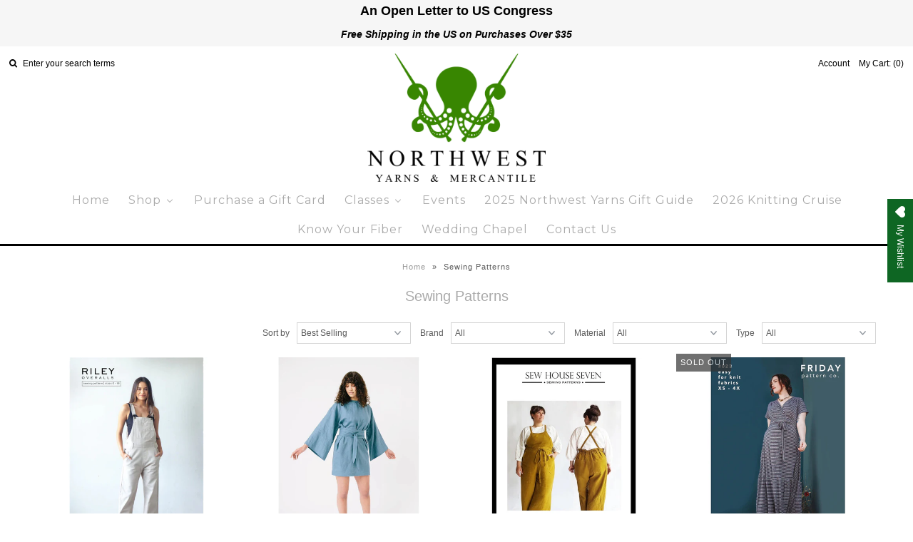

--- FILE ---
content_type: text/html; charset=utf-8
request_url: https://nwyarns.com/collections/sewing-patterns-1
body_size: 35472
content:
<!DOCTYPE html>
<!--[if lt IE 7 ]><html class="ie ie6" lang="en"> <![endif]-->
<!--[if IE 7 ]><html class="ie ie7" lang="en"> <![endif]-->
<!--[if IE 8 ]><html class="ie ie8" lang="en"> <![endif]-->
<!--[if (gte IE 9)|!(IE)]><!--><html lang="en"> <!--<![endif]-->
<head>
 <!-- Google tag (gtag.js) -->
<script async src="https://www.googletagmanager.com/gtag/js?id=G-638WSTD07K"></script>
<script>
  window.dataLayer = window.dataLayer || [];
  function gtag(){dataLayer.push(arguments);}
  gtag('js', new Date());

  gtag('config', 'G-638WSTD07K');
</script>
  <meta name="google-site-verification" content="iE2qWeA_xrsxlLjaj9Pk2QSuEjtpT9Qlj3wvohb8q9E" />
  <meta name="p:domain_verify" content="b0bad58f487090b72e2f5a26d273b023"/>
  
  <!-- Google Web Fonts
================================================== -->

  
    

  
  

  
    

  
     

  
     

  
  
  <link href='//fonts.googleapis.com/css?family=Montserrat:400,700' rel='stylesheet' type='text/css'>
    

  
       

  
    

  
  

  
  

  
      

  
   

  
     

  
    


<meta property="og:type" content="website">
<meta property="og:title" content="Sewing Patterns">
<meta property="og:url" content="https://nwyarns.com/collections/sewing-patterns-1">



<meta property="og:site_name" content="Northwest Yarns">



<meta name="twitter:card" content="summary">


<meta name="twitter:site" content="@">


<link href="//cdnjs.cloudflare.com/ajax/libs/font-awesome/4.7.0/css/font-awesome.min.css" rel="stylesheet" type="text/css" media="all" />
  
  <!-- Meta -->
  <title>
    Sewing Patterns &ndash; Northwest Yarns
  </title>
  
  <link rel="canonical" href="https://nwyarns.com/collections/sewing-patterns-1" />

  <!-- Viewport -->
  <meta name="viewport" content="width=device-width, initial-scale=1, maximum-scale=1">

  <!-- CSS -->

  <link href="//nwyarns.com/cdn/shop/t/44/assets/stylesheet.css?v=105535260513229704941768542681" rel="stylesheet" type="text/css" media="all" />  
  <link href="//nwyarns.com/cdn/shop/t/44/assets/queries.css?v=151261107919291580151490656586" rel="stylesheet" type="text/css" media="all" />
  <link href="//nwyarns.com/cdn/shop/t/44/assets/new.scss.css?10388" rel="stylesheet" type="text/css" media="all" />

  <!--[if lt IE 9]>
	<script src="//html5shim.googlecode.com/svn/trunk/html5.js"></script>
  <![endif]-->

  <!-- JS -->

  <script type="text/javascript" src="//ajax.googleapis.com/ajax/libs/jquery/2.2.4/jquery.min.js"></script>
  <script src="//nwyarns.com/cdn/shop/t/44/assets/theme.js?v=137750893367096019401568682078" type="text/javascript"></script>  
  <script src="//nwyarns.com/cdn/shopifycloud/storefront/assets/themes_support/option_selection-b017cd28.js" type="text/javascript"></script>

      

  
  <script>window.performance && window.performance.mark && window.performance.mark('shopify.content_for_header.start');</script><meta name="google-site-verification" content="iE2qWeA_xrsxlLjaj9Pk2QSuEjtpT9Qlj3wvohb8q9E">
<meta name="facebook-domain-verification" content="orws8flx7a62pnf1kg3dygrejsfnei">
<meta id="shopify-digital-wallet" name="shopify-digital-wallet" content="/14590220/digital_wallets/dialog">
<meta name="shopify-checkout-api-token" content="da8de76f54171e03068e400b3baa9211">
<meta id="in-context-paypal-metadata" data-shop-id="14590220" data-venmo-supported="false" data-environment="production" data-locale="en_US" data-paypal-v4="true" data-currency="USD">
<link rel="alternate" type="application/atom+xml" title="Feed" href="/collections/sewing-patterns-1.atom" />
<link rel="next" href="/collections/sewing-patterns-1?page=2">
<link rel="alternate" type="application/json+oembed" href="https://nwyarns.com/collections/sewing-patterns-1.oembed">
<script async="async" src="/checkouts/internal/preloads.js?locale=en-US"></script>
<link rel="preconnect" href="https://shop.app" crossorigin="anonymous">
<script async="async" src="https://shop.app/checkouts/internal/preloads.js?locale=en-US&shop_id=14590220" crossorigin="anonymous"></script>
<script id="apple-pay-shop-capabilities" type="application/json">{"shopId":14590220,"countryCode":"US","currencyCode":"USD","merchantCapabilities":["supports3DS"],"merchantId":"gid:\/\/shopify\/Shop\/14590220","merchantName":"Northwest Yarns","requiredBillingContactFields":["postalAddress","email","phone"],"requiredShippingContactFields":["postalAddress","email","phone"],"shippingType":"shipping","supportedNetworks":["visa","masterCard","amex","discover","elo","jcb"],"total":{"type":"pending","label":"Northwest Yarns","amount":"1.00"},"shopifyPaymentsEnabled":true,"supportsSubscriptions":true}</script>
<script id="shopify-features" type="application/json">{"accessToken":"da8de76f54171e03068e400b3baa9211","betas":["rich-media-storefront-analytics"],"domain":"nwyarns.com","predictiveSearch":true,"shopId":14590220,"locale":"en"}</script>
<script>var Shopify = Shopify || {};
Shopify.shop = "nw-yarns.myshopify.com";
Shopify.locale = "en";
Shopify.currency = {"active":"USD","rate":"1.0"};
Shopify.country = "US";
Shopify.theme = {"name":"Northwest Yarns - Vantage","id":137604737,"schema_name":"Vantage","schema_version":"5.1","theme_store_id":459,"role":"main"};
Shopify.theme.handle = "null";
Shopify.theme.style = {"id":null,"handle":null};
Shopify.cdnHost = "nwyarns.com/cdn";
Shopify.routes = Shopify.routes || {};
Shopify.routes.root = "/";</script>
<script type="module">!function(o){(o.Shopify=o.Shopify||{}).modules=!0}(window);</script>
<script>!function(o){function n(){var o=[];function n(){o.push(Array.prototype.slice.apply(arguments))}return n.q=o,n}var t=o.Shopify=o.Shopify||{};t.loadFeatures=n(),t.autoloadFeatures=n()}(window);</script>
<script>
  window.ShopifyPay = window.ShopifyPay || {};
  window.ShopifyPay.apiHost = "shop.app\/pay";
  window.ShopifyPay.redirectState = null;
</script>
<script id="shop-js-analytics" type="application/json">{"pageType":"collection"}</script>
<script defer="defer" async type="module" src="//nwyarns.com/cdn/shopifycloud/shop-js/modules/v2/client.init-shop-cart-sync_IZsNAliE.en.esm.js"></script>
<script defer="defer" async type="module" src="//nwyarns.com/cdn/shopifycloud/shop-js/modules/v2/chunk.common_0OUaOowp.esm.js"></script>
<script type="module">
  await import("//nwyarns.com/cdn/shopifycloud/shop-js/modules/v2/client.init-shop-cart-sync_IZsNAliE.en.esm.js");
await import("//nwyarns.com/cdn/shopifycloud/shop-js/modules/v2/chunk.common_0OUaOowp.esm.js");

  window.Shopify.SignInWithShop?.initShopCartSync?.({"fedCMEnabled":true,"windoidEnabled":true});

</script>
<script>
  window.Shopify = window.Shopify || {};
  if (!window.Shopify.featureAssets) window.Shopify.featureAssets = {};
  window.Shopify.featureAssets['shop-js'] = {"shop-cart-sync":["modules/v2/client.shop-cart-sync_DLOhI_0X.en.esm.js","modules/v2/chunk.common_0OUaOowp.esm.js"],"init-fed-cm":["modules/v2/client.init-fed-cm_C6YtU0w6.en.esm.js","modules/v2/chunk.common_0OUaOowp.esm.js"],"shop-button":["modules/v2/client.shop-button_BCMx7GTG.en.esm.js","modules/v2/chunk.common_0OUaOowp.esm.js"],"shop-cash-offers":["modules/v2/client.shop-cash-offers_BT26qb5j.en.esm.js","modules/v2/chunk.common_0OUaOowp.esm.js","modules/v2/chunk.modal_CGo_dVj3.esm.js"],"init-windoid":["modules/v2/client.init-windoid_B9PkRMql.en.esm.js","modules/v2/chunk.common_0OUaOowp.esm.js"],"init-shop-email-lookup-coordinator":["modules/v2/client.init-shop-email-lookup-coordinator_DZkqjsbU.en.esm.js","modules/v2/chunk.common_0OUaOowp.esm.js"],"shop-toast-manager":["modules/v2/client.shop-toast-manager_Di2EnuM7.en.esm.js","modules/v2/chunk.common_0OUaOowp.esm.js"],"shop-login-button":["modules/v2/client.shop-login-button_BtqW_SIO.en.esm.js","modules/v2/chunk.common_0OUaOowp.esm.js","modules/v2/chunk.modal_CGo_dVj3.esm.js"],"avatar":["modules/v2/client.avatar_BTnouDA3.en.esm.js"],"pay-button":["modules/v2/client.pay-button_CWa-C9R1.en.esm.js","modules/v2/chunk.common_0OUaOowp.esm.js"],"init-shop-cart-sync":["modules/v2/client.init-shop-cart-sync_IZsNAliE.en.esm.js","modules/v2/chunk.common_0OUaOowp.esm.js"],"init-customer-accounts":["modules/v2/client.init-customer-accounts_DenGwJTU.en.esm.js","modules/v2/client.shop-login-button_BtqW_SIO.en.esm.js","modules/v2/chunk.common_0OUaOowp.esm.js","modules/v2/chunk.modal_CGo_dVj3.esm.js"],"init-shop-for-new-customer-accounts":["modules/v2/client.init-shop-for-new-customer-accounts_JdHXxpS9.en.esm.js","modules/v2/client.shop-login-button_BtqW_SIO.en.esm.js","modules/v2/chunk.common_0OUaOowp.esm.js","modules/v2/chunk.modal_CGo_dVj3.esm.js"],"init-customer-accounts-sign-up":["modules/v2/client.init-customer-accounts-sign-up_D6__K_p8.en.esm.js","modules/v2/client.shop-login-button_BtqW_SIO.en.esm.js","modules/v2/chunk.common_0OUaOowp.esm.js","modules/v2/chunk.modal_CGo_dVj3.esm.js"],"checkout-modal":["modules/v2/client.checkout-modal_C_ZQDY6s.en.esm.js","modules/v2/chunk.common_0OUaOowp.esm.js","modules/v2/chunk.modal_CGo_dVj3.esm.js"],"shop-follow-button":["modules/v2/client.shop-follow-button_XetIsj8l.en.esm.js","modules/v2/chunk.common_0OUaOowp.esm.js","modules/v2/chunk.modal_CGo_dVj3.esm.js"],"lead-capture":["modules/v2/client.lead-capture_DvA72MRN.en.esm.js","modules/v2/chunk.common_0OUaOowp.esm.js","modules/v2/chunk.modal_CGo_dVj3.esm.js"],"shop-login":["modules/v2/client.shop-login_ClXNxyh6.en.esm.js","modules/v2/chunk.common_0OUaOowp.esm.js","modules/v2/chunk.modal_CGo_dVj3.esm.js"],"payment-terms":["modules/v2/client.payment-terms_CNlwjfZz.en.esm.js","modules/v2/chunk.common_0OUaOowp.esm.js","modules/v2/chunk.modal_CGo_dVj3.esm.js"]};
</script>
<script>(function() {
  var isLoaded = false;
  function asyncLoad() {
    if (isLoaded) return;
    isLoaded = true;
    var urls = ["https:\/\/static.klaviyo.com\/onsite\/js\/klaviyo.js?company_id=KF4f4q\u0026shop=nw-yarns.myshopify.com","https:\/\/static.klaviyo.com\/onsite\/js\/klaviyo.js?company_id=KF4f4q\u0026shop=nw-yarns.myshopify.com","\/\/cdn.secomapp.com\/promotionpopup\/cdn\/allshops\/nw-yarns\/1603311633.js?shop=nw-yarns.myshopify.com","https:\/\/wishlisthero-assets.revampco.com\/store-front\/bundle2.js?shop=nw-yarns.myshopify.com","https:\/\/wishlisthero-assets.revampco.com\/store-front\/bundle2.js?shop=nw-yarns.myshopify.com","https:\/\/wishlisthero-assets.revampco.com\/store-front\/bundle2.js?shop=nw-yarns.myshopify.com"];
    for (var i = 0; i < urls.length; i++) {
      var s = document.createElement('script');
      s.type = 'text/javascript';
      s.async = true;
      s.src = urls[i];
      var x = document.getElementsByTagName('script')[0];
      x.parentNode.insertBefore(s, x);
    }
  };
  if(window.attachEvent) {
    window.attachEvent('onload', asyncLoad);
  } else {
    window.addEventListener('load', asyncLoad, false);
  }
})();</script>
<script id="__st">var __st={"a":14590220,"offset":-28800,"reqid":"79a72060-faa5-427f-91af-e07cff99b043-1768550511","pageurl":"nwyarns.com\/collections\/sewing-patterns-1","u":"05d475c82ef8","p":"collection","rtyp":"collection","rid":414078664956};</script>
<script>window.ShopifyPaypalV4VisibilityTracking = true;</script>
<script id="captcha-bootstrap">!function(){'use strict';const t='contact',e='account',n='new_comment',o=[[t,t],['blogs',n],['comments',n],[t,'customer']],c=[[e,'customer_login'],[e,'guest_login'],[e,'recover_customer_password'],[e,'create_customer']],r=t=>t.map((([t,e])=>`form[action*='/${t}']:not([data-nocaptcha='true']) input[name='form_type'][value='${e}']`)).join(','),a=t=>()=>t?[...document.querySelectorAll(t)].map((t=>t.form)):[];function s(){const t=[...o],e=r(t);return a(e)}const i='password',u='form_key',d=['recaptcha-v3-token','g-recaptcha-response','h-captcha-response',i],f=()=>{try{return window.sessionStorage}catch{return}},m='__shopify_v',_=t=>t.elements[u];function p(t,e,n=!1){try{const o=window.sessionStorage,c=JSON.parse(o.getItem(e)),{data:r}=function(t){const{data:e,action:n}=t;return t[m]||n?{data:e,action:n}:{data:t,action:n}}(c);for(const[e,n]of Object.entries(r))t.elements[e]&&(t.elements[e].value=n);n&&o.removeItem(e)}catch(o){console.error('form repopulation failed',{error:o})}}const l='form_type',E='cptcha';function T(t){t.dataset[E]=!0}const w=window,h=w.document,L='Shopify',v='ce_forms',y='captcha';let A=!1;((t,e)=>{const n=(g='f06e6c50-85a8-45c8-87d0-21a2b65856fe',I='https://cdn.shopify.com/shopifycloud/storefront-forms-hcaptcha/ce_storefront_forms_captcha_hcaptcha.v1.5.2.iife.js',D={infoText:'Protected by hCaptcha',privacyText:'Privacy',termsText:'Terms'},(t,e,n)=>{const o=w[L][v],c=o.bindForm;if(c)return c(t,g,e,D).then(n);var r;o.q.push([[t,g,e,D],n]),r=I,A||(h.body.append(Object.assign(h.createElement('script'),{id:'captcha-provider',async:!0,src:r})),A=!0)});var g,I,D;w[L]=w[L]||{},w[L][v]=w[L][v]||{},w[L][v].q=[],w[L][y]=w[L][y]||{},w[L][y].protect=function(t,e){n(t,void 0,e),T(t)},Object.freeze(w[L][y]),function(t,e,n,w,h,L){const[v,y,A,g]=function(t,e,n){const i=e?o:[],u=t?c:[],d=[...i,...u],f=r(d),m=r(i),_=r(d.filter((([t,e])=>n.includes(e))));return[a(f),a(m),a(_),s()]}(w,h,L),I=t=>{const e=t.target;return e instanceof HTMLFormElement?e:e&&e.form},D=t=>v().includes(t);t.addEventListener('submit',(t=>{const e=I(t);if(!e)return;const n=D(e)&&!e.dataset.hcaptchaBound&&!e.dataset.recaptchaBound,o=_(e),c=g().includes(e)&&(!o||!o.value);(n||c)&&t.preventDefault(),c&&!n&&(function(t){try{if(!f())return;!function(t){const e=f();if(!e)return;const n=_(t);if(!n)return;const o=n.value;o&&e.removeItem(o)}(t);const e=Array.from(Array(32),(()=>Math.random().toString(36)[2])).join('');!function(t,e){_(t)||t.append(Object.assign(document.createElement('input'),{type:'hidden',name:u})),t.elements[u].value=e}(t,e),function(t,e){const n=f();if(!n)return;const o=[...t.querySelectorAll(`input[type='${i}']`)].map((({name:t})=>t)),c=[...d,...o],r={};for(const[a,s]of new FormData(t).entries())c.includes(a)||(r[a]=s);n.setItem(e,JSON.stringify({[m]:1,action:t.action,data:r}))}(t,e)}catch(e){console.error('failed to persist form',e)}}(e),e.submit())}));const S=(t,e)=>{t&&!t.dataset[E]&&(n(t,e.some((e=>e===t))),T(t))};for(const o of['focusin','change'])t.addEventListener(o,(t=>{const e=I(t);D(e)&&S(e,y())}));const B=e.get('form_key'),M=e.get(l),P=B&&M;t.addEventListener('DOMContentLoaded',(()=>{const t=y();if(P)for(const e of t)e.elements[l].value===M&&p(e,B);[...new Set([...A(),...v().filter((t=>'true'===t.dataset.shopifyCaptcha))])].forEach((e=>S(e,t)))}))}(h,new URLSearchParams(w.location.search),n,t,e,['guest_login'])})(!0,!0)}();</script>
<script integrity="sha256-4kQ18oKyAcykRKYeNunJcIwy7WH5gtpwJnB7kiuLZ1E=" data-source-attribution="shopify.loadfeatures" defer="defer" src="//nwyarns.com/cdn/shopifycloud/storefront/assets/storefront/load_feature-a0a9edcb.js" crossorigin="anonymous"></script>
<script crossorigin="anonymous" defer="defer" src="//nwyarns.com/cdn/shopifycloud/storefront/assets/shopify_pay/storefront-65b4c6d7.js?v=20250812"></script>
<script data-source-attribution="shopify.dynamic_checkout.dynamic.init">var Shopify=Shopify||{};Shopify.PaymentButton=Shopify.PaymentButton||{isStorefrontPortableWallets:!0,init:function(){window.Shopify.PaymentButton.init=function(){};var t=document.createElement("script");t.src="https://nwyarns.com/cdn/shopifycloud/portable-wallets/latest/portable-wallets.en.js",t.type="module",document.head.appendChild(t)}};
</script>
<script data-source-attribution="shopify.dynamic_checkout.buyer_consent">
  function portableWalletsHideBuyerConsent(e){var t=document.getElementById("shopify-buyer-consent"),n=document.getElementById("shopify-subscription-policy-button");t&&n&&(t.classList.add("hidden"),t.setAttribute("aria-hidden","true"),n.removeEventListener("click",e))}function portableWalletsShowBuyerConsent(e){var t=document.getElementById("shopify-buyer-consent"),n=document.getElementById("shopify-subscription-policy-button");t&&n&&(t.classList.remove("hidden"),t.removeAttribute("aria-hidden"),n.addEventListener("click",e))}window.Shopify?.PaymentButton&&(window.Shopify.PaymentButton.hideBuyerConsent=portableWalletsHideBuyerConsent,window.Shopify.PaymentButton.showBuyerConsent=portableWalletsShowBuyerConsent);
</script>
<script data-source-attribution="shopify.dynamic_checkout.cart.bootstrap">document.addEventListener("DOMContentLoaded",(function(){function t(){return document.querySelector("shopify-accelerated-checkout-cart, shopify-accelerated-checkout")}if(t())Shopify.PaymentButton.init();else{new MutationObserver((function(e,n){t()&&(Shopify.PaymentButton.init(),n.disconnect())})).observe(document.body,{childList:!0,subtree:!0})}}));
</script>
<link id="shopify-accelerated-checkout-styles" rel="stylesheet" media="screen" href="https://nwyarns.com/cdn/shopifycloud/portable-wallets/latest/accelerated-checkout-backwards-compat.css" crossorigin="anonymous">
<style id="shopify-accelerated-checkout-cart">
        #shopify-buyer-consent {
  margin-top: 1em;
  display: inline-block;
  width: 100%;
}

#shopify-buyer-consent.hidden {
  display: none;
}

#shopify-subscription-policy-button {
  background: none;
  border: none;
  padding: 0;
  text-decoration: underline;
  font-size: inherit;
  cursor: pointer;
}

#shopify-subscription-policy-button::before {
  box-shadow: none;
}

      </style>

<script>window.performance && window.performance.mark && window.performance.mark('shopify.content_for_header.end');</script>

  

  <!-- Favicon -->
  
  <link rel="shortcut icon" href="//nwyarns.com/cdn/shop/files/favicon_32x32.png?v=1613669306" type="image/png" />
  
<link rel="stylesheet" href="//nwyarns.com/cdn/shop/t/44/assets/sca-pp.css?v=26248894406678077071603233254">
 <script>
  
	SCAPPLive = {};
  
  SCAPPShop = {};
    
  </script>
<script src="//nwyarns.com/cdn/shop/t/44/assets/sca-pp-initial.js?v=30861663787760110451603311634" type="text/javascript"></script>
   

<!-- Font icon for header icons -->
<link href="https://de454z9efqcli.cloudfront.net/safe-icons/css/wishlisthero-icons.css" rel="stylesheet"/>
<!-- Style for floating buttons and others -->
<style type="text/css">
    .wishlisthero-floating {
        position: absolute;
          right:5px;
        top: 5px;
        z-index: 23;
        border-radius: 100%;
    }

    .wishlisthero-floating:hover {
        background-color: rgba(0, 0, 0, 0.05);
    }

    .wishlisthero-floating button {
        font-size: 20px !important;
        width: 40px !important;
        padding: 0.125em 0 0 !important;
    }
.MuiTypography-body2 ,.MuiTypography-body1 ,.MuiTypography-caption ,.MuiTypography-button ,.MuiTypography-h1 ,.MuiTypography-h2 ,.MuiTypography-h3 ,.MuiTypography-h4 ,.MuiTypography-h5 ,.MuiTypography-h6 ,.MuiTypography-subtitle1 ,.MuiTypography-subtitle2 ,.MuiTypography-overline , MuiButton-root,  .MuiCardHeader-title a{
     font-family: inherit !important; /*Roboto, Helvetica, Arial, sans-serif;*/
}
.MuiTypography-h1 , .MuiTypography-h2 , .MuiTypography-h3 , .MuiTypography-h4 , .MuiTypography-h5 , .MuiTypography-h6 ,  .MuiCardHeader-title a{
     font-family: ,  !important;
     font-family: ,  !important;
     font-family: ,  !important;
     font-family: ,  !important;
}

    /****************************************************************************************/
    /* For some theme shared view need some spacing */
    /*
    #wishlist-hero-shared-list-view {
  margin-top: 15px;
  margin-bottom: 15px;
}
#wishlist-hero-shared-list-view h1 {
  padding-left: 5px;
}

#wishlisthero-product-page-button-container {
  padding-top: 15px;
}
*/
    /****************************************************************************************/
    /* #wishlisthero-product-page-button-container button {
  padding-left: 1px !important;
} */
    /****************************************************************************************/
    /* Customize the indicator when wishlist has items AND the normal indicator not working */
/*     span.wishlist-hero-items-count {

  top: 0px;
  right: -6px;



}

@media screen and (max-width: 749px){
.wishlisthero-product-page-button-container{
width:100%
}
.wishlisthero-product-page-button-container button{
 margin-left:auto !important; margin-right: auto !important;
}
}
@media screen and (max-width: 749px) {
span.wishlist-hero-items-count {
top: 10px;
right: 3px;
}
}*/
</style>
<script>window.wishlisthero_cartDotClasses=['site-header__cart-count', 'is-visible'];</script>
 <script type='text/javascript'>try{
   window.WishListHero_setting = {"ButtonColor":"rgba(14, 102, 35, 1)","IconColor":"rgba(255, 255, 255, 1)","IconType":"Heart","ButtonTextBeforeAdding":"ADD TO WISHLIST","ButtonTextAfterAdding":"ADDED TO WISHLIST","AnimationAfterAddition":"Blink","ButtonTextAddToCart":"ADD TO CART","ButtonTextAddAllToCart":"ADD ALL TO CART","ButtonTextRemoveAllToCart":"REMOVE ALL FROM WISHLIST","AddedProductNotificationText":"Product added to wishlist successfully","AddedProductToCartNotificationText":"Product added to cart successfully","ViewCartLinkText":"View Cart","SharePopup_TitleText":"Share My wishlist","SharePopup_shareBtnText":"Share","SharePopup_shareHederText":"Share on Social Networks","SharePopup_shareCopyText":"Or copy Wishlist link to share","SharePopup_shareCancelBtnText":"cancel","SharePopup_shareCopyBtnText":"copy","SendEMailPopup_BtnText":"send email","SendEMailPopup_FromText":"From Name","SendEMailPopup_ToText":"To email","SendEMailPopup_BodyText":"Body","SendEMailPopup_SendBtnText":"send","SendEMailPopup_TitleText":"Send My Wislist via Email","AddProductMessageText":"Are you sure you want to add all items to cart ?","RemoveProductMessageText":"Are you sure you want to remove this item from your wishlist ?","RemoveAllProductMessageText":"Are you sure you want to remove all items from your wishlist ?","RemovedProductNotificationText":"Product removed from wishlist successfully","AddAllOutOfStockProductNotificationText":"There seems to have been an issue adding items to cart, please try again later","RemovePopupOkText":"ok","RemovePopup_HeaderText":"ARE YOU SURE?","ViewWishlistText":"View wishlist","EmptyWishlistText":"there are no items in this wishlist","BuyNowButtonText":"Buy Now","BuyNowButtonColor":"rgb(144, 86, 162)","BuyNowTextButtonColor":"rgb(255, 255, 255)","Wishlist_Title":"My Wishlist","WishlistHeaderTitleAlignment":"Left","WishlistProductImageSize":"Normal","PriceColor":"rgba(1, 11, 18, 1)","HeaderFontSize":"20","PriceFontSize":"18","ProductNameFontSize":"16","LaunchPointType":"floating_point","DisplayWishlistAs":"popup_window","DisplayButtonAs":"text_with_icon","PopupSize":"md","HideAddToCartButton":false,"NoRedirectAfterAddToCart":false,"DisableGuestCustomer":true,"LoginPopupContent":"Please login to save your wishlist across devices.","LoginPopupLoginBtnText":"Login","LoginPopupContentFontSize":"20","NotificationPopupPosition":"right","WishlistButtonTextColor":"rgba(255, 255, 255, 1)","EnableRemoveFromWishlistAfterAddButtonText":"REMOVE FROM WISHLIST","_id":"5fc6851dc2e97a0c2658caa4","EnableCollection":false,"EnableShare":true,"RemovePowerBy":true,"EnableFBPixel":true,"DisapleApp":false,"FloatPointPossition":"right","HeartStateToggle":true,"HeaderMenuItemsIndicator":true,"EnableRemoveFromWishlistAfterAdd":true,"CollectionViewAddedToWishlistIconBackgroundColor":"","CollectionViewAddedToWishlistIconColor":"","CollectionViewIconBackgroundColor":"","CollectionViewIconColor":"","Shop":"nw-yarns.myshopify.com","shop":"nw-yarns.myshopify.com","Status":"Active","Plan":"SILVER"};  
  }catch(e){ console.error('Error loading config',e); } </script><!-- BEGIN app block: shopify://apps/wishlist-hero/blocks/app-embed/a9a5079b-59e8-47cb-b659-ecf1c60b9b72 -->


<script type="text/javascript">
  
    window.wishlisthero_buttonProdPageClasses = [];
  
  
    window.wishlisthero_cartDotClasses = [];
  
</script>
<!-- BEGIN app snippet: extraStyles -->

<style>
  .wishlisthero-floating {
    position: absolute;
    top: 5px;
    z-index: 21;
    border-radius: 100%;
    width: fit-content;
    right: 5px;
    left: auto;
    &.wlh-left-btn {
      left: 5px !important;
      right: auto !important;
    }
    &.wlh-right-btn {
      right: 5px !important;
      left: auto !important;
    }
    
  }
  @media(min-width:1300px) {
    .product-item__link.product-item__image--margins .wishlisthero-floating, {
      
        left: 50% !important;
        margin-left: -295px;
      
    }
  }
  .MuiTypography-h1,.MuiTypography-h2,.MuiTypography-h3,.MuiTypography-h4,.MuiTypography-h5,.MuiTypography-h6,.MuiButton-root,.MuiCardHeader-title a {
    font-family: ,  !important;
  }
</style>






<!-- END app snippet -->
<!-- BEGIN app snippet: renderAssets -->

  <link rel="preload" href="https://cdn.shopify.com/extensions/019badc7-12fe-783e-9dfe-907190f91114/wishlist-hero-81/assets/default.css" as="style" onload="this.onload=null;this.rel='stylesheet'">
  <noscript><link href="//cdn.shopify.com/extensions/019badc7-12fe-783e-9dfe-907190f91114/wishlist-hero-81/assets/default.css" rel="stylesheet" type="text/css" media="all" /></noscript>
  <script defer src="https://cdn.shopify.com/extensions/019badc7-12fe-783e-9dfe-907190f91114/wishlist-hero-81/assets/default.js"></script>
<!-- END app snippet -->


<script type="text/javascript">
  try{
  
    var scr_bdl_path = "https://cdn.shopify.com/extensions/019badc7-12fe-783e-9dfe-907190f91114/wishlist-hero-81/assets/bundle2.js";
    window._wh_asset_path = scr_bdl_path.substring(0,scr_bdl_path.lastIndexOf("/")) + "/";
  

  }catch(e){ console.log(e)}
  try{

  
    window.WishListHero_setting = {"ButtonColor":"rgba(14, 102, 35, 1)","IconColor":"rgba(255, 255, 255, 1)","IconType":"Heart","ButtonTextBeforeAdding":"ADD TO WISHLIST","ButtonTextAfterAdding":"ADDED TO WISHLIST","AnimationAfterAddition":"Blink","ButtonTextAddToCart":"ADD TO CART","ButtonTextAddAllToCart":"ADD ALL TO CART","ButtonTextRemoveAllToCart":"REMOVE ALL FROM WISHLIST","AddedProductNotificationText":"Product added to wishlist successfully","AddedProductToCartNotificationText":"Product added to cart successfully","ViewCartLinkText":"View Cart","SharePopup_TitleText":"Share My wishlist","SharePopup_shareBtnText":"Share","SharePopup_shareHederText":"Share on Social Networks","SharePopup_shareCopyText":"Or copy Wishlist link to share","SharePopup_shareCancelBtnText":"cancel","SharePopup_shareCopyBtnText":"copy","SendEMailPopup_BtnText":"send email","SendEMailPopup_FromText":"From Name","SendEMailPopup_ToText":"To email","SendEMailPopup_BodyText":"Body","SendEMailPopup_SendBtnText":"send","SendEMailPopup_TitleText":"Send My Wislist via Email","AddProductMessageText":"Are you sure you want to add all items to cart ?","RemoveProductMessageText":"Are you sure you want to remove this item from your wishlist ?","RemoveAllProductMessageText":"Are you sure you want to remove all items from your wishlist ?","RemovedProductNotificationText":"Product removed from wishlist successfully","AddAllOutOfStockProductNotificationText":"There seems to have been an issue adding items to cart, please try again later","RemovePopupOkText":"ok","RemovePopup_HeaderText":"ARE YOU SURE?","ViewWishlistText":"View wishlist","EmptyWishlistText":"there are no items in this wishlist","BuyNowButtonText":"Buy Now","BuyNowButtonColor":"rgb(144, 86, 162)","BuyNowTextButtonColor":"rgb(255, 255, 255)","Wishlist_Title":"My Wishlist","WishlistHeaderTitleAlignment":"Left","WishlistProductImageSize":"Normal","PriceColor":"rgba(1, 11, 18, 1)","HeaderFontSize":"20","PriceFontSize":"18","ProductNameFontSize":"16","LaunchPointType":"floating_point","DisplayWishlistAs":"popup_window","DisplayButtonAs":"text_with_icon","PopupSize":"md","HideAddToCartButton":false,"NoRedirectAfterAddToCart":false,"DisableGuestCustomer":true,"LoginPopupContent":"Please login to save your wishlist across devices.","LoginPopupLoginBtnText":"Login","LoginPopupContentFontSize":"20","NotificationPopupPosition":"right","WishlistButtonTextColor":"rgba(255, 255, 255, 1)","EnableRemoveFromWishlistAfterAddButtonText":"REMOVE FROM WISHLIST","_id":"5fc6851dc2e97a0c2658caa4","EnableCollection":false,"EnableShare":true,"RemovePowerBy":true,"EnableFBPixel":true,"DisapleApp":false,"FloatPointPossition":"right","HeartStateToggle":true,"HeaderMenuItemsIndicator":true,"EnableRemoveFromWishlistAfterAdd":true,"CollectionViewAddedToWishlistIconBackgroundColor":"","CollectionViewAddedToWishlistIconColor":"","CollectionViewIconBackgroundColor":"","CollectionViewIconColor":"","Shop":"nw-yarns.myshopify.com","shop":"nw-yarns.myshopify.com","Status":"Active","Plan":"SILVER"};
    if(typeof(window.WishListHero_setting_theme_override) != "undefined"){
                                                                                window.WishListHero_setting = {
                                                                                    ...window.WishListHero_setting,
                                                                                    ...window.WishListHero_setting_theme_override
                                                                                };
                                                                            }
                                                                            // Done

  

  }catch(e){ console.error('Error loading config',e); }
</script>


  <script src="https://cdn.shopify.com/extensions/019badc7-12fe-783e-9dfe-907190f91114/wishlist-hero-81/assets/bundle2.js" defer></script>



<script type="text/javascript">
  if (!window.__wishlistHeroArriveScriptLoaded) {
    window.__wishlistHeroArriveScriptLoaded = true;
    function wh_loadScript(scriptUrl) {
      const script = document.createElement('script'); script.src = scriptUrl;
      document.body.appendChild(script);
      return new Promise((res, rej) => { script.onload = function () { res(); }; script.onerror = function () { rej(); } });
    }
  }
  document.addEventListener("DOMContentLoaded", () => {
      wh_loadScript('https://cdn.shopify.com/extensions/019badc7-12fe-783e-9dfe-907190f91114/wishlist-hero-81/assets/arrive.min.js').then(function () {
          document.arrive('.wishlist-hero-custom-button', function (wishlistButton) {
              var ev = new
                  CustomEvent('wishlist-hero-add-to-custom-element', { detail: wishlistButton }); document.dispatchEvent(ev);
          });
      });
  });
</script>


<!-- BEGIN app snippet: TransArray -->
<script>
  window.WLH_reload_translations = function() {
    let _wlh_res = {};
    if (window.WishListHero_setting && window.WishListHero_setting['ThrdParty_Trans_active']) {

      
        

        window.WishListHero_setting["ButtonTextBeforeAdding"] = "";
        _wlh_res["ButtonTextBeforeAdding"] = "";
        

        window.WishListHero_setting["ButtonTextAfterAdding"] = "";
        _wlh_res["ButtonTextAfterAdding"] = "";
        

        window.WishListHero_setting["ButtonTextAddToCart"] = "";
        _wlh_res["ButtonTextAddToCart"] = "";
        

        window.WishListHero_setting["ButtonTextOutOfStock"] = "";
        _wlh_res["ButtonTextOutOfStock"] = "";
        

        window.WishListHero_setting["ButtonTextAddAllToCart"] = "";
        _wlh_res["ButtonTextAddAllToCart"] = "";
        

        window.WishListHero_setting["ButtonTextRemoveAllToCart"] = "";
        _wlh_res["ButtonTextRemoveAllToCart"] = "";
        

        window.WishListHero_setting["AddedProductNotificationText"] = "";
        _wlh_res["AddedProductNotificationText"] = "";
        

        window.WishListHero_setting["AddedProductToCartNotificationText"] = "";
        _wlh_res["AddedProductToCartNotificationText"] = "";
        

        window.WishListHero_setting["ViewCartLinkText"] = "";
        _wlh_res["ViewCartLinkText"] = "";
        

        window.WishListHero_setting["SharePopup_TitleText"] = "";
        _wlh_res["SharePopup_TitleText"] = "";
        

        window.WishListHero_setting["SharePopup_shareBtnText"] = "";
        _wlh_res["SharePopup_shareBtnText"] = "";
        

        window.WishListHero_setting["SharePopup_shareHederText"] = "";
        _wlh_res["SharePopup_shareHederText"] = "";
        

        window.WishListHero_setting["SharePopup_shareCopyText"] = "";
        _wlh_res["SharePopup_shareCopyText"] = "";
        

        window.WishListHero_setting["SharePopup_shareCancelBtnText"] = "";
        _wlh_res["SharePopup_shareCancelBtnText"] = "";
        

        window.WishListHero_setting["SharePopup_shareCopyBtnText"] = "";
        _wlh_res["SharePopup_shareCopyBtnText"] = "";
        

        window.WishListHero_setting["SendEMailPopup_BtnText"] = "";
        _wlh_res["SendEMailPopup_BtnText"] = "";
        

        window.WishListHero_setting["SendEMailPopup_FromText"] = "";
        _wlh_res["SendEMailPopup_FromText"] = "";
        

        window.WishListHero_setting["SendEMailPopup_ToText"] = "";
        _wlh_res["SendEMailPopup_ToText"] = "";
        

        window.WishListHero_setting["SendEMailPopup_BodyText"] = "";
        _wlh_res["SendEMailPopup_BodyText"] = "";
        

        window.WishListHero_setting["SendEMailPopup_SendBtnText"] = "";
        _wlh_res["SendEMailPopup_SendBtnText"] = "";
        

        window.WishListHero_setting["SendEMailPopup_SendNotificationText"] = "";
        _wlh_res["SendEMailPopup_SendNotificationText"] = "";
        

        window.WishListHero_setting["SendEMailPopup_TitleText"] = "";
        _wlh_res["SendEMailPopup_TitleText"] = "";
        

        window.WishListHero_setting["AddProductMessageText"] = "";
        _wlh_res["AddProductMessageText"] = "";
        

        window.WishListHero_setting["RemoveProductMessageText"] = "";
        _wlh_res["RemoveProductMessageText"] = "";
        

        window.WishListHero_setting["RemoveAllProductMessageText"] = "";
        _wlh_res["RemoveAllProductMessageText"] = "";
        

        window.WishListHero_setting["RemovedProductNotificationText"] = "";
        _wlh_res["RemovedProductNotificationText"] = "";
        

        window.WishListHero_setting["AddAllOutOfStockProductNotificationText"] = "";
        _wlh_res["AddAllOutOfStockProductNotificationText"] = "";
        

        window.WishListHero_setting["RemovePopupOkText"] = "";
        _wlh_res["RemovePopupOkText"] = "";
        

        window.WishListHero_setting["RemovePopup_HeaderText"] = "";
        _wlh_res["RemovePopup_HeaderText"] = "";
        

        window.WishListHero_setting["ViewWishlistText"] = "";
        _wlh_res["ViewWishlistText"] = "";
        

        window.WishListHero_setting["EmptyWishlistText"] = "";
        _wlh_res["EmptyWishlistText"] = "";
        

        window.WishListHero_setting["BuyNowButtonText"] = "";
        _wlh_res["BuyNowButtonText"] = "";
        

        window.WishListHero_setting["Wishlist_Title"] = "";
        _wlh_res["Wishlist_Title"] = "";
        

        window.WishListHero_setting["LoginPopupContent"] = "";
        _wlh_res["LoginPopupContent"] = "";
        

        window.WishListHero_setting["LoginPopupLoginBtnText"] = "";
        _wlh_res["LoginPopupLoginBtnText"] = "";
        

        window.WishListHero_setting["EnableRemoveFromWishlistAfterAddButtonText"] = "";
        _wlh_res["EnableRemoveFromWishlistAfterAddButtonText"] = "";
        

        window.WishListHero_setting["LowStockEmailSubject"] = "";
        _wlh_res["LowStockEmailSubject"] = "";
        

        window.WishListHero_setting["OnSaleEmailSubject"] = "";
        _wlh_res["OnSaleEmailSubject"] = "";
        

        window.WishListHero_setting["SharePopup_shareCopiedText"] = "";
        _wlh_res["SharePopup_shareCopiedText"] = "";
    }
    return _wlh_res;
  }
  window.WLH_reload_translations();
</script><!-- END app snippet -->

<!-- END app block --><!-- BEGIN app block: shopify://apps/buddha-mega-menu-navigation/blocks/megamenu/dbb4ce56-bf86-4830-9b3d-16efbef51c6f -->
<script>
        var productImageAndPrice = [],
            collectionImages = [],
            articleImages = [],
            mmLivIcons = false,
            mmFlipClock = false,
            mmFixesUseJquery = false,
            mmNumMMI = 10,
            mmSchemaTranslation = {},
            mmMenuStrings =  {"menuStrings":{"default":{"Home":"Home","Shop":"Shop","Yarn":"Yarn","Yarn by Brand":"Yarn by Brand","Amano":"Amano","Berroco":"Berroco","Blue Sky Fibers":"Blue Sky Fibers","Bockens":"Bockens","Brown Sheep":"Brown Sheep","Ella Rae":"Ella Rae","EYB":"EYB","Gedifra":"Gedifra","Hedgehog Fibres":"Hedgehog Fibres","Jagger Spun":"Jagger Spun","Jamieson's":"Jamieson's","Jody Long":"Jody Long","Juniper Moon Farm":"Juniper Moon Farm","Kelbourne Woolens":"Kelbourne Woolens","Knitted Wit":"Knitted Wit","Knitting Fever Inc.":"Knitting Fever Inc.","Laines du Nord":"Laines du Nord","Lana Gatto":"Lana Gatto","Lang":"Lang","Leviathan Fibres":"Leviathan Fibres","Lopi":"Lopi","Manos Del Uruguay Yarn":"Manos Del Uruguay Yarn","Noro":"Noro","Plymouth Yarns":"Plymouth Yarns","Queensland":"Queensland","Schoppel":"Schoppel","The Fibre Co.":"The Fibre Co.","URTH":"URTH","Yarnalia":"Yarnalia","Yarns by Weight":"Yarns by Weight","Lace Yarn":"Lace Yarn","Fingering Yarn":"Fingering Yarn","Sock Yarn":"Sock Yarn","Sport Yarn":"Sport Yarn","DK Yarn":"DK Yarn","Worsted / Heavy Worsted Yarn":"Worsted / Heavy Worsted Yarn","Bulky Yarn":"Bulky Yarn","Super Bulky Yarn":"Super Bulky Yarn","Yarn by Fiber":"Yarn by Fiber","Fiber":"Fiber","Fiber by Type":"Fiber by Type","Alpaca":"Alpaca","Angora":"Angora","Bamboo":"Bamboo","Cotton":"Cotton","Mohair":"Mohair","Silk":"Silk","Wool":"Wool","Yak":"Yak","Single Breed Wool":"Single Breed Wool","56's English Wool":"56's English Wool","Bluefaced Leicester":"Bluefaced Leicester","Charollais Wool":"Charollais Wool","Cheviot Wool":"Cheviot Wool","Corriedale Wool":"Corriedale Wool","Dorset Horn Wool":"Dorset Horn Wool","Finnish Wool":"Finnish Wool","Gotland Wool":"Gotland Wool","Jacob Wool":"Jacob Wool","Kent Romney Wool":"Kent Romney Wool","Manx Loaghtan Wool":"Manx Loaghtan Wool","Merino Wool":"Merino Wool","Polwarth Wool":"Polwarth Wool","Rambouillet Wool":"Rambouillet Wool","Shetland Wool":"Shetland Wool","Suffolk Wool":"Suffolk Wool","Targhee Wool":"Targhee Wool","Needles & Hooks":"Needles & Hooks","Single Point Needles":"Single Point Needles","Double Point Needles":"Double Point Needles","Circular Needles":"Circular Needles","Crochet Hooks":"Crochet Hooks","Sets":"Sets","Spinning ":"Spinning ","Spinning Wheels":"Spinning Wheels","Single Treadle":"Single Treadle","Double Treadle":"Double Treadle","Electric":"Electric","Spinning Wheels by Brand":"Spinning Wheels by Brand","Ashford Wheels":"Ashford Wheels","Majacraft Wheels":"Majacraft Wheels","Schacht Wheels":"Schacht Wheels","SpinOlution Wheels":"SpinOlution Wheels","Spinning Accessories":"Spinning Accessories","Carders":"Carders","Drum Carders":"Drum Carders","Lazy Kate":"Lazy Kate","Niddy Noddies":"Niddy Noddies","Skein Winders":"Skein Winders","Spinning Wheel Bobbins":"Spinning Wheel Bobbins","Spinning Wheel Flyers":"Spinning Wheel Flyers","Spinning Wheel Heads":"Spinning Wheel Heads","Whorls":"Whorls","Ashford Spinning Accessories":"Ashford Spinning Accessories","Majacraft Spinning Accessories":"Majacraft Spinning Accessories","Schacht Spinning Accessories":"Schacht Spinning Accessories","SpinOlution Spinning Accessories":"SpinOlution Spinning Accessories","Strauch Spinning Accessories":"Strauch Spinning Accessories","Spindles":"Spindles","Turkish Drop Spindles":"Turkish Drop Spindles","Weaving":"Weaving","Ashford Looms":"Ashford Looms","Ashford Loom Accessories":"Ashford Loom Accessories","Louet Looms":"Louet Looms","Louet Loom Accessories":"Louet Loom Accessories","Schacht Looms":"Schacht Looms","Schacht Loom Accessories":"Schacht Loom Accessories","Loom Reeds":"Loom Reeds","Weaving Accessories":"Weaving Accessories","Weaving Benches":"Weaving Benches","Weaving Shuttles":"Weaving Shuttles","Weaving Yarn":"Weaving Yarn","Kumihimo":"Kumihimo","Notions & Accoutrements":"Notions & Accoutrements","Mending":"Mending","Needle Felting":"Needle Felting","Sashiko":"Sashiko","Darning":"Darning","Macramé":"Macramé","Rug Making":"Rug Making","Kits":"Kits","Sewing":"Sewing","Sewing Accessories":"Sewing Accessories","Sewing Machines":"Sewing Machines","Sewing Patterns":"Sewing Patterns","Fabric":"Fabric","Embroidery & Cross Stitch ":"Embroidery & Cross Stitch ","Embroidery":"Embroidery","Cross Stitch":"Cross Stitch","Dyeing":"Dyeing","Dye":"Dye","Dyeables":"Dyeables","Lace Making":"Lace Making","Bobbin Lace":"Bobbin Lace","Tatting":"Tatting","Felting":"Felting","Basketry":"Basketry","Purchase a Gift Card":"Purchase a Gift Card","Classes":"Classes","Class Calendar":"Class Calendar","Classes by Name":"Classes by Name","Events":"Events","2025 Northwest Yarns Gift Guide":"2025 Northwest Yarns Gift Guide","2026 Knitting Cruise":"2026 Knitting Cruise","Know Your Fiber":"Know Your Fiber","Wedding Chapel":"Wedding Chapel","Contact Us":"Contact Us"}},"additional":{"default":{"Add to cart":"Add to cart","Sold out":"Sold out","JUST ADDED TO YOUR CART":"JUST ADDED TO YOUR CART","OUT OF STOCK":"OUT OF STOCK","View Cart":"View Cart"}}} ,
            mmShopLocale = "en",
            mmShopLocaleCollectionsRoute = "/collections",
            mmSchemaDesignJSON = [{"action":"menu-select","value":"main-menu"},{"action":"design","setting":"vertical_contact_left_alt_color","value":"#333333"},{"action":"design","setting":"vertical_contact_right_btn_bg_color","value":"#333333"},{"action":"design","setting":"vertical_addtocart_background_color","value":"#333333"},{"action":"design","setting":"vertical_background_color","value":"#017b86"},{"action":"design","setting":"vertical_countdown_background_color","value":"#333333"},{"action":"design","setting":"vertical_countdown_color","value":"#ffffff"},{"action":"design","setting":"vertical_addtocart_text_color","value":"#ffffff"},{"action":"design","setting":"vertical_addtocart_enable","value":"true"},{"action":"design","setting":"vertical_contact_right_btn_text_color","value":"#ffffff"},{"action":"design","setting":"vertical_price_color","value":"#ffffff"},{"action":"design","setting":"vertical_link_hover_color","value":"#ffffff"},{"action":"design","setting":"vertical_text_color","value":"#ffffff"},{"action":"design","setting":"vertical_font_size","value":"13px"},{"action":"design","setting":"vertical_font_family","value":"Default"},{"action":"design","setting":"countdown_background_color","value":"#333333"},{"action":"design","setting":"countdown_color","value":"#ffffff"},{"action":"design","setting":"addtocart_background_hover_color","value":"#0da19a"},{"action":"design","setting":"addtocart_text_hover_color","value":"#ffffff"},{"action":"design","setting":"addtocart_background_color","value":"#ffffff"},{"action":"design","setting":"addtocart_text_color","value":"#333333"},{"action":"design","setting":"addtocart_enable","value":"true"},{"action":"design","setting":"contact_left_text_color","value":"#f1f1f0"},{"action":"design","setting":"contact_left_alt_color","value":"#CCCCCC"},{"action":"design","setting":"contact_left_bg_color","value":"#3A3A3A"},{"action":"design","setting":"contact_right_btn_bg_color","value":"#3A3A3A"},{"action":"design","setting":"contact_right_btn_text_color","value":"#ffffff"},{"action":"design","setting":"price_color","value":"#0da19a"},{"action":"design","setting":"background_color","value":"#ffffff"},{"action":"design","setting":"background_hover_color","value":"#f9f9f9"},{"action":"design","setting":"link_hover_color","value":"#0da19a"},{"action":"design","setting":"text_color","value":"#222222"},{"action":"design","setting":"font_size","value":"13px"},{"action":"design","setting":"font_family","value":"Default"}],
            mmDomChangeSkipUl = "",
            buddhaMegaMenuShop = "nw-yarns.myshopify.com",
            mmWireframeCompression = "0",
            mmExtensionAssetUrl = "https://cdn.shopify.com/extensions/019abe06-4a3f-7763-88da-170e1b54169b/mega-menu-151/assets/";var bestSellersHTML = '';var newestProductsHTML = '';/* get link lists api */
        var linkLists={"main-menu" : {"title":"Main menu", "items":["/","https://nwyarns.com/collections","/pages/2021-northwest-yarns-gift-guide","/pages/classes","/pages/events","/pages/textile-tour-of-morocco-with-northwest-yarns","/blogs/northwest-yarns","/pages/our-lady-of-the-perpetual-bobbin-wedding-chapel","/pages/contact-us",]},"footer" : {"title":"Footer menu", "items":["/search",]},"shop" : {"title":"Shop", "items":["/collections/yarn","/collections/fiber","/collections/spinning","/collections/weaving","/collections/needles-and-hooks","/collections/apparel-accoutrements","/collections/macrame","/collections/cross-stitch-embroidery","/collections/needle-felting","/collections/kits","/collections/pre-owned-equipment","/products/northwest-yarns-gift-card",]},"yarn" : {"title":"Yarn", "items":["/collections/yarn-by-brand","/collections/yarns-by-weight","/collections/yarn",]},"yarns-by-weight" : {"title":"Yarns by Weight", "items":["/collections/lace-weight-yarn","/collections/fingering-weight-yarn","/collections/sock-weight-yarn","/collections/dk-weight","/collections/sport-weight-yarn","/collections/worsted-weight-yarn","/collections/bulky-yarn","/collections/super-bulky-yarn",]},"yarns-by-fiber" : {"title":"Yarns by Fiber", "items":["/collections/alpaca-alpaca-blend-yarns","/collections/bluefaced-leicester","/collections/cashmere-cashmere-blend-yarns","/collections/cotton-cotton-blend-yarns","/collections/llama-llama-blend-yarns","/collections/merino-wool","/collections/shetland-yarn","/collections/silk-silk-blend-yarns","/collections/wool-superwash-yarn","/collections/wool-yarn","/collections/yak-yak-blend-yarn",]},"yarns-by-brand" : {"title":"Yarns by Brand", "items":["/collections/amano","/collections/berroco","/collections/blue-sky-fibers","/collections/bockens","/collections/brown-sheep","/collections/carlton-yarns","/collections/ella-rae","/collections/erika-knight","/collections/eyb","/collections/the-fibre-co","/collections/gedifra","/collections/great-southern-yarn","/collections/hikoo","/collections/huckleberry-knits","/collections/jagger-spun","/collections/jamiesons-of-shetland","/collections/juniper-moon-farm","/collections/kelbourne-woolens","/collections/knitted-wit","/collections/knitting-fever-inc","/collections/lana-gatto","/collections/lang","/collections/leviathan-fibres","/collections/lopi","/collections/lornas-laces","/collections/lunatic-fringe-yarn","/collections/lydias-flock","/collections/madelinetosh","/collections/manos-del-uruguay-yarn","/collections/mirasol","/collections/noro","/collections/plymouth-yarns","/collections/queensland","/collections/reywa-fibers","/collections/schmutzerella","/collections/schoppel","/collections/spincycle","/collections/urth",]},"fiber-by-material" : {"title":"Fiber by Material", "items":["/collections/wool","/collections/single-breed-wool","/collections/alpaca","/collections/angora","/collections/bamboo","/collections/bluefaced-leicester","/collections/charollais-wool","/collections/cheviot","/collections/corriedale-wool","/collections/cotton","/collections/dorset-horn-wool","/collections/56s-english-wool","/collections/finnish-wool","/collections/gotland-wool","/collections/hemp","/collections/jacob-wool","/collections/kent-romney-wool","/collections/manx-loaghtan-wool","/collections/merino-wool","/collections/mohair","/collections/polwarth","/collections/rambouillet-wool","/collections/shetland","/collections/silk","/collections/suffolk-wool","/collections/targhee","/collections/yak",]},"fiber" : {"title":"Fiber", "items":["/collections/fiber-by-material","/collections/fiber-by-brand",]},"fiber-by-brand" : {"title":"Fiber by Brand", "items":["/collections/ashland-bay-fiber","/collections/brookmoore-creations","/collections/frabjous-fibers","/collections/lydias-flock-1","/collections/northwest-yarns","/collections/vijay-fibers",]},"spinning" : {"title":"Spinning", "items":["/collections/spinning-wheels","/collections/spinning-wheels","/collections/spindles","/collections/carders","/collections/spinning-accessories","/collections/spinning-accessories",]},"wheels-by-type" : {"title":"Wheels by Type", "items":["/collections/single-treadle","/collections/double-treadle","/collections/electric",]},"wheels-by-brand" : {"title":"Wheels by Brand", "items":["/collections/ashford-wheels","/collections/majacraft-wheels","/collections/schacht-wheels","/collections/spinolution-wheels",]},"accessories-by-type" : {"title":"Accessories by Type", "items":["/collections/spinning-wheel-flyers","/collections/spinning-wheel-bobbins","/collections/whorls","/collections/spinning-wheel-heads","/collections/ball-winders","/collections/skein-winders","/collections/lazy-kate","/collections/niddy-noddies","/collections/carts",]},"accessories-by-brand" : {"title":"Accessories by Brand", "items":["/collections/ashford-spinning-accessories","/collections/majacraft-accessories","/collections/schacht-spinning-accessories","/collections/spinolution-spinning-accessories","/collections/strauch-spinning-accessories","/collections/clemes-clemes",]},"carders" : {"title":"Carders", "items":["/collections/drum-carder","/collections/hand-cards",]},"weaving" : {"title":"Weaving", "items":["/collections/weaving","/collections/weaving","/collections/loom-accessories","/collections/weaving-benches","/collections/loom-reeds","/collections/weaving-shuttles","/collections/weaving-yarn",]},"looms-by-type" : {"title":"Looms by Type", "items":["/collections/inkle-looms","/collections/rigid-heddle-looms","/collections/tapestry-looms","/collections/table-looms","/collections/floor-looms",]},"looms-by-brand" : {"title":"Looms by Brand", "items":["/collections/ashford-looms","/collections/louet-looms","/collections/schacht-looms",]},"weaving-accessories-by-brand" : {"title":"Weaving Accessories by Brand", "items":["/collections/ashford-loom-accessories","/collections/louet-loom-accessories","/collections/schacht-loom-accessories",]},"spindles" : {"title":"Spindles", "items":["/collections/drop-spindles-1","/collections/supported-spindles","/collections/drop-spindles",]},"needles-and-hooks" : {"title":"Needles and Hooks", "items":["/collections/single-point-needles","/collections/double-point-needles","/collections/circular-needles","/collections/crochet-hooks",]},"loom-accessories" : {"title":"Loom Accessories", "items":["/collections/ashford-loom-accessories","/collections/louet-loom-accessories","/collections/schacht-loom-accessories",]},"all-collections" : {"title":"All Collections", "items":["/collections/yarn","/collections/fiber","/collections/spinning","/collections/weaving","/collections/needles-and-hooks","/collections/macrame","/collections/cross-stitch-embroidery","/collections/rug-making","/collections/sewing","/collections/apparel-accoutrements","/collections/kits","/collections/pre-owned-equipment",]},"gift-guides" : {"title":"Gift Guides", "items":["/collections/knitting-crochet-gift-guide","/collections/spinning-gifts","/collections/felting-gift-guide","/collections/needlework-mending-gift-guide","/collections/gifts-for-every-crafter",]},"customer-account-main-menu" : {"title":"Customer account main menu", "items":["/","https://shopify.com/14590220/account/orders?locale=en&amp;region_country=US",]},};/*ENDPARSE*/

        

        /* set product prices *//* get the collection images *//* get the article images *//* customer fixes */
        var mmThemeFixesBefore = function(){ if (selectedMenu=="main-menu" && tempMenuObject.u.matches("nav>.js-accordion-mobile-nav")) { tempMenuObject.skipCheck = true; tempMenuObject.forceMenu = true; tempMenuObject.liClasses = ""; tempMenuObject.aClasses = "js-accordion-link c-accordion__link"; tempMenuObject.liItems = mmNot(tempMenuObject.u.children, ".mobile-menu__item"); }}; var mmThemeFixesAfter = function(){ /* user request 750 */ mmAddStyle(" .horizontal-mega-menu .buddha-menu-item { z-index: 8000 !important; } .horizontal-mega-menu .buddha-menu-item:hover { z-index: 8001 !important; } .horizontal-mega-menu .buddha-menu-item.mega-hover { z-index: 8001 !important; } ", "themeScript"); }; 
        

        var mmWireframe = {"html" : "<li role=\"none\" class=\"buddha-menu-item\" itemId=\"3Ea1X\"  ><a data-href=\"/\" href=\"/\" aria-label=\"Home\" data-no-instant=\"\" onclick=\"mmGoToPage(this, event); return false;\" role=\"menuitem\"  ><span class=\"mm-title\">Home</span></a></li><li role=\"none\" class=\"buddha-menu-item\" itemId=\"sP6fA\"  ><a data-href=\"https://nwyarns.com/collections\" href=\"https://nwyarns.com/collections\" aria-label=\"Shop\" data-no-instant=\"\" onclick=\"mmGoToPage(this, event); return false;\" role=\"menuitem\"  ><span class=\"mm-title\">Shop</span><i class=\"mm-arrow mm-angle-down\" aria-hidden=\"true\"></i><span class=\"toggle-menu-btn\" style=\"display:none;\" title=\"Toggle menu\" onclick=\"return toggleSubmenu(this)\"><span class=\"mm-arrow-icon\"><span class=\"bar-one\"></span><span class=\"bar-two\"></span></span></span></a><ul class=\"mm-submenu tree  small \" role=\"menu\"><li data-href=\"/collections/yarn\" href=\"/collections/yarn\" aria-label=\"Yarn\" data-no-instant=\"\" onclick=\"mmGoToPage(this, event); return false;\" role=\"menuitem\"  ><a data-href=\"/collections/yarn\" href=\"/collections/yarn\" aria-label=\"Yarn\" data-no-instant=\"\" onclick=\"mmGoToPage(this, event); return false;\" role=\"menuitem\"  ><span class=\"mm-title\">Yarn</span><i class=\"mm-arrow mm-angle-down\" aria-hidden=\"true\"></i><span class=\"toggle-menu-btn\" style=\"display:none;\" title=\"Toggle menu\" onclick=\"return toggleSubmenu(this)\"><span class=\"mm-arrow-icon\"><span class=\"bar-one\"></span><span class=\"bar-two\"></span></span></span></a><ul class=\"mm-submenu tree  small \" role=\"menu\"><li data-href=\"/collections/yarn-by-brand\" href=\"/collections/yarn-by-brand\" aria-label=\"Yarn by Brand\" data-no-instant=\"\" onclick=\"mmGoToPage(this, event); return false;\" role=\"menuitem\"  ><a data-href=\"/collections/yarn-by-brand\" href=\"/collections/yarn-by-brand\" aria-label=\"Yarn by Brand\" data-no-instant=\"\" onclick=\"mmGoToPage(this, event); return false;\" role=\"menuitem\"  ><span class=\"mm-title\">Yarn by Brand</span><i class=\"mm-arrow mm-angle-down\" aria-hidden=\"true\"></i><span class=\"toggle-menu-btn\" style=\"display:none;\" title=\"Toggle menu\" onclick=\"return toggleSubmenu(this)\"><span class=\"mm-arrow-icon\"><span class=\"bar-one\"></span><span class=\"bar-two\"></span></span></span></a><ul class=\"mm-submenu tree  small mm-last-level\" role=\"menu\"><li data-href=\"/collections/amano\" href=\"/collections/amano\" aria-label=\"Amano\" data-no-instant=\"\" onclick=\"mmGoToPage(this, event); return false;\" role=\"menuitem\"  ><a data-href=\"/collections/amano\" href=\"/collections/amano\" aria-label=\"Amano\" data-no-instant=\"\" onclick=\"mmGoToPage(this, event); return false;\" role=\"menuitem\"  ><span class=\"mm-title\">Amano</span></a></li><li data-href=\"/collections/berroco\" href=\"/collections/berroco\" aria-label=\"Berroco\" data-no-instant=\"\" onclick=\"mmGoToPage(this, event); return false;\" role=\"menuitem\"  ><a data-href=\"/collections/berroco\" href=\"/collections/berroco\" aria-label=\"Berroco\" data-no-instant=\"\" onclick=\"mmGoToPage(this, event); return false;\" role=\"menuitem\"  ><span class=\"mm-title\">Berroco</span></a></li><li data-href=\"/collections/blue-sky-fibers\" href=\"/collections/blue-sky-fibers\" aria-label=\"Blue Sky Fibers\" data-no-instant=\"\" onclick=\"mmGoToPage(this, event); return false;\" role=\"menuitem\"  ><a data-href=\"/collections/blue-sky-fibers\" href=\"/collections/blue-sky-fibers\" aria-label=\"Blue Sky Fibers\" data-no-instant=\"\" onclick=\"mmGoToPage(this, event); return false;\" role=\"menuitem\"  ><span class=\"mm-title\">Blue Sky Fibers</span></a></li><li data-href=\"/collections/bockens\" href=\"/collections/bockens\" aria-label=\"Bockens\" data-no-instant=\"\" onclick=\"mmGoToPage(this, event); return false;\" role=\"menuitem\"  ><a data-href=\"/collections/bockens\" href=\"/collections/bockens\" aria-label=\"Bockens\" data-no-instant=\"\" onclick=\"mmGoToPage(this, event); return false;\" role=\"menuitem\"  ><span class=\"mm-title\">Bockens</span></a></li><li data-href=\"/collections/brown-sheep\" href=\"/collections/brown-sheep\" aria-label=\"Brown Sheep\" data-no-instant=\"\" onclick=\"mmGoToPage(this, event); return false;\" role=\"menuitem\"  ><a data-href=\"/collections/brown-sheep\" href=\"/collections/brown-sheep\" aria-label=\"Brown Sheep\" data-no-instant=\"\" onclick=\"mmGoToPage(this, event); return false;\" role=\"menuitem\"  ><span class=\"mm-title\">Brown Sheep</span></a></li><li data-href=\"/collections/ella-rae\" href=\"/collections/ella-rae\" aria-label=\"Ella Rae\" data-no-instant=\"\" onclick=\"mmGoToPage(this, event); return false;\" role=\"menuitem\"  ><a data-href=\"/collections/ella-rae\" href=\"/collections/ella-rae\" aria-label=\"Ella Rae\" data-no-instant=\"\" onclick=\"mmGoToPage(this, event); return false;\" role=\"menuitem\"  ><span class=\"mm-title\">Ella Rae</span></a></li><li data-href=\"/collections/eyb\" href=\"/collections/eyb\" aria-label=\"EYB\" data-no-instant=\"\" onclick=\"mmGoToPage(this, event); return false;\" role=\"menuitem\"  ><a data-href=\"/collections/eyb\" href=\"/collections/eyb\" aria-label=\"EYB\" data-no-instant=\"\" onclick=\"mmGoToPage(this, event); return false;\" role=\"menuitem\"  ><span class=\"mm-title\">EYB</span></a></li><li data-href=\"/collections/gedifra\" href=\"/collections/gedifra\" aria-label=\"Gedifra\" data-no-instant=\"\" onclick=\"mmGoToPage(this, event); return false;\" role=\"menuitem\"  ><a data-href=\"/collections/gedifra\" href=\"/collections/gedifra\" aria-label=\"Gedifra\" data-no-instant=\"\" onclick=\"mmGoToPage(this, event); return false;\" role=\"menuitem\"  ><span class=\"mm-title\">Gedifra</span></a></li><li data-href=\"/collections/hedgehog-fibres\" href=\"/collections/hedgehog-fibres\" aria-label=\"Hedgehog Fibres\" data-no-instant=\"\" onclick=\"mmGoToPage(this, event); return false;\" role=\"menuitem\"  ><a data-href=\"/collections/hedgehog-fibres\" href=\"/collections/hedgehog-fibres\" aria-label=\"Hedgehog Fibres\" data-no-instant=\"\" onclick=\"mmGoToPage(this, event); return false;\" role=\"menuitem\"  ><span class=\"mm-title\">Hedgehog Fibres</span></a></li><li data-href=\"/collections/jagger-spun\" href=\"/collections/jagger-spun\" aria-label=\"Jagger Spun\" data-no-instant=\"\" onclick=\"mmGoToPage(this, event); return false;\" role=\"menuitem\"  ><a data-href=\"/collections/jagger-spun\" href=\"/collections/jagger-spun\" aria-label=\"Jagger Spun\" data-no-instant=\"\" onclick=\"mmGoToPage(this, event); return false;\" role=\"menuitem\"  ><span class=\"mm-title\">Jagger Spun</span></a></li><li data-href=\"/collections/jamiesons-of-shetland\" href=\"/collections/jamiesons-of-shetland\" aria-label=\"Jamieson's\" data-no-instant=\"\" onclick=\"mmGoToPage(this, event); return false;\" role=\"menuitem\"  ><a data-href=\"/collections/jamiesons-of-shetland\" href=\"/collections/jamiesons-of-shetland\" aria-label=\"Jamieson's\" data-no-instant=\"\" onclick=\"mmGoToPage(this, event); return false;\" role=\"menuitem\"  ><span class=\"mm-title\">Jamieson's</span></a></li><li data-href=\"/collections/jody-long\" href=\"/collections/jody-long\" aria-label=\"Jody Long\" data-no-instant=\"\" onclick=\"mmGoToPage(this, event); return false;\" role=\"menuitem\"  ><a data-href=\"/collections/jody-long\" href=\"/collections/jody-long\" aria-label=\"Jody Long\" data-no-instant=\"\" onclick=\"mmGoToPage(this, event); return false;\" role=\"menuitem\"  ><span class=\"mm-title\">Jody Long</span></a></li><li data-href=\"/collections/juniper-moon-farm\" href=\"/collections/juniper-moon-farm\" aria-label=\"Juniper Moon Farm\" data-no-instant=\"\" onclick=\"mmGoToPage(this, event); return false;\" role=\"menuitem\"  ><a data-href=\"/collections/juniper-moon-farm\" href=\"/collections/juniper-moon-farm\" aria-label=\"Juniper Moon Farm\" data-no-instant=\"\" onclick=\"mmGoToPage(this, event); return false;\" role=\"menuitem\"  ><span class=\"mm-title\">Juniper Moon Farm</span></a></li><li data-href=\"/collections/kelbourne-woolens\" href=\"/collections/kelbourne-woolens\" aria-label=\"Kelbourne Woolens\" data-no-instant=\"\" onclick=\"mmGoToPage(this, event); return false;\" role=\"menuitem\"  ><a data-href=\"/collections/kelbourne-woolens\" href=\"/collections/kelbourne-woolens\" aria-label=\"Kelbourne Woolens\" data-no-instant=\"\" onclick=\"mmGoToPage(this, event); return false;\" role=\"menuitem\"  ><span class=\"mm-title\">Kelbourne Woolens</span></a></li><li data-href=\"/collections/knitted-wit\" href=\"/collections/knitted-wit\" aria-label=\"Knitted Wit\" data-no-instant=\"\" onclick=\"mmGoToPage(this, event); return false;\" role=\"menuitem\"  ><a data-href=\"/collections/knitted-wit\" href=\"/collections/knitted-wit\" aria-label=\"Knitted Wit\" data-no-instant=\"\" onclick=\"mmGoToPage(this, event); return false;\" role=\"menuitem\"  ><span class=\"mm-title\">Knitted Wit</span></a></li><li data-href=\"/collections/knitting-fever-inc\" href=\"/collections/knitting-fever-inc\" aria-label=\"Knitting Fever Inc.\" data-no-instant=\"\" onclick=\"mmGoToPage(this, event); return false;\" role=\"menuitem\"  ><a data-href=\"/collections/knitting-fever-inc\" href=\"/collections/knitting-fever-inc\" aria-label=\"Knitting Fever Inc.\" data-no-instant=\"\" onclick=\"mmGoToPage(this, event); return false;\" role=\"menuitem\"  ><span class=\"mm-title\">Knitting Fever Inc.</span></a></li><li data-href=\"/collections/lanes-du-nord\" href=\"/collections/lanes-du-nord\" aria-label=\"Laines du Nord\" data-no-instant=\"\" onclick=\"mmGoToPage(this, event); return false;\" role=\"menuitem\"  ><a data-href=\"/collections/lanes-du-nord\" href=\"/collections/lanes-du-nord\" aria-label=\"Laines du Nord\" data-no-instant=\"\" onclick=\"mmGoToPage(this, event); return false;\" role=\"menuitem\"  ><span class=\"mm-title\">Laines du Nord</span></a></li><li data-href=\"/collections/lana-gatto\" href=\"/collections/lana-gatto\" aria-label=\"Lana Gatto\" data-no-instant=\"\" onclick=\"mmGoToPage(this, event); return false;\" role=\"menuitem\"  ><a data-href=\"/collections/lana-gatto\" href=\"/collections/lana-gatto\" aria-label=\"Lana Gatto\" data-no-instant=\"\" onclick=\"mmGoToPage(this, event); return false;\" role=\"menuitem\"  ><span class=\"mm-title\">Lana Gatto</span></a></li><li data-href=\"/collections/lang\" href=\"/collections/lang\" aria-label=\"Lang\" data-no-instant=\"\" onclick=\"mmGoToPage(this, event); return false;\" role=\"menuitem\"  ><a data-href=\"/collections/lang\" href=\"/collections/lang\" aria-label=\"Lang\" data-no-instant=\"\" onclick=\"mmGoToPage(this, event); return false;\" role=\"menuitem\"  ><span class=\"mm-title\">Lang</span></a></li><li data-href=\"/collections/leviathan-fibres\" href=\"/collections/leviathan-fibres\" aria-label=\"Leviathan Fibres\" data-no-instant=\"\" onclick=\"mmGoToPage(this, event); return false;\" role=\"menuitem\"  ><a data-href=\"/collections/leviathan-fibres\" href=\"/collections/leviathan-fibres\" aria-label=\"Leviathan Fibres\" data-no-instant=\"\" onclick=\"mmGoToPage(this, event); return false;\" role=\"menuitem\"  ><span class=\"mm-title\">Leviathan Fibres</span></a></li><li data-href=\"/collections/lopi\" href=\"/collections/lopi\" aria-label=\"Lopi\" data-no-instant=\"\" onclick=\"mmGoToPage(this, event); return false;\" role=\"menuitem\"  ><a data-href=\"/collections/lopi\" href=\"/collections/lopi\" aria-label=\"Lopi\" data-no-instant=\"\" onclick=\"mmGoToPage(this, event); return false;\" role=\"menuitem\"  ><span class=\"mm-title\">Lopi</span></a></li><li data-href=\"/collections/manos-del-uruguay-yarn\" href=\"/collections/manos-del-uruguay-yarn\" aria-label=\"Manos Del Uruguay Yarn\" data-no-instant=\"\" onclick=\"mmGoToPage(this, event); return false;\" role=\"menuitem\"  ><a data-href=\"/collections/manos-del-uruguay-yarn\" href=\"/collections/manos-del-uruguay-yarn\" aria-label=\"Manos Del Uruguay Yarn\" data-no-instant=\"\" onclick=\"mmGoToPage(this, event); return false;\" role=\"menuitem\"  ><span class=\"mm-title\">Manos Del Uruguay Yarn</span></a></li><li data-href=\"/collections/noro\" href=\"/collections/noro\" aria-label=\"Noro\" data-no-instant=\"\" onclick=\"mmGoToPage(this, event); return false;\" role=\"menuitem\"  ><a data-href=\"/collections/noro\" href=\"/collections/noro\" aria-label=\"Noro\" data-no-instant=\"\" onclick=\"mmGoToPage(this, event); return false;\" role=\"menuitem\"  ><span class=\"mm-title\">Noro</span></a></li><li data-href=\"/collections/plymouth-yarns\" href=\"/collections/plymouth-yarns\" aria-label=\"Plymouth Yarns\" data-no-instant=\"\" onclick=\"mmGoToPage(this, event); return false;\" role=\"menuitem\"  ><a data-href=\"/collections/plymouth-yarns\" href=\"/collections/plymouth-yarns\" aria-label=\"Plymouth Yarns\" data-no-instant=\"\" onclick=\"mmGoToPage(this, event); return false;\" role=\"menuitem\"  ><span class=\"mm-title\">Plymouth Yarns</span></a></li><li data-href=\"/collections/queensland\" href=\"/collections/queensland\" aria-label=\"Queensland\" data-no-instant=\"\" onclick=\"mmGoToPage(this, event); return false;\" role=\"menuitem\"  ><a data-href=\"/collections/queensland\" href=\"/collections/queensland\" aria-label=\"Queensland\" data-no-instant=\"\" onclick=\"mmGoToPage(this, event); return false;\" role=\"menuitem\"  ><span class=\"mm-title\">Queensland</span></a></li><li data-href=\"/collections/schoppel\" href=\"/collections/schoppel\" aria-label=\"Schoppel\" data-no-instant=\"\" onclick=\"mmGoToPage(this, event); return false;\" role=\"menuitem\"  ><a data-href=\"/collections/schoppel\" href=\"/collections/schoppel\" aria-label=\"Schoppel\" data-no-instant=\"\" onclick=\"mmGoToPage(this, event); return false;\" role=\"menuitem\"  ><span class=\"mm-title\">Schoppel</span></a></li><li data-href=\"/collections/the-fibre-co\" href=\"/collections/the-fibre-co\" aria-label=\"The Fibre Co.\" data-no-instant=\"\" onclick=\"mmGoToPage(this, event); return false;\" role=\"menuitem\"  ><a data-href=\"/collections/the-fibre-co\" href=\"/collections/the-fibre-co\" aria-label=\"The Fibre Co.\" data-no-instant=\"\" onclick=\"mmGoToPage(this, event); return false;\" role=\"menuitem\"  ><span class=\"mm-title\">The Fibre Co.</span></a></li><li data-href=\"/collections/urth\" href=\"/collections/urth\" aria-label=\"URTH\" data-no-instant=\"\" onclick=\"mmGoToPage(this, event); return false;\" role=\"menuitem\"  ><a data-href=\"/collections/urth\" href=\"/collections/urth\" aria-label=\"URTH\" data-no-instant=\"\" onclick=\"mmGoToPage(this, event); return false;\" role=\"menuitem\"  ><span class=\"mm-title\">URTH</span></a></li><li data-href=\"/collections/yarnalia\" href=\"/collections/yarnalia\" aria-label=\"Yarnalia\" data-no-instant=\"\" onclick=\"mmGoToPage(this, event); return false;\" role=\"menuitem\"  ><a data-href=\"/collections/yarnalia\" href=\"/collections/yarnalia\" aria-label=\"Yarnalia\" data-no-instant=\"\" onclick=\"mmGoToPage(this, event); return false;\" role=\"menuitem\"  ><span class=\"mm-title\">Yarnalia</span></a></li></ul></li><li data-href=\"/collections/yarns-by-weight\" href=\"/collections/yarns-by-weight\" aria-label=\"Yarns by Weight\" data-no-instant=\"\" onclick=\"mmGoToPage(this, event); return false;\" role=\"menuitem\"  ><a data-href=\"/collections/yarns-by-weight\" href=\"/collections/yarns-by-weight\" aria-label=\"Yarns by Weight\" data-no-instant=\"\" onclick=\"mmGoToPage(this, event); return false;\" role=\"menuitem\"  ><span class=\"mm-title\">Yarns by Weight</span><i class=\"mm-arrow mm-angle-down\" aria-hidden=\"true\"></i><span class=\"toggle-menu-btn\" style=\"display:none;\" title=\"Toggle menu\" onclick=\"return toggleSubmenu(this)\"><span class=\"mm-arrow-icon\"><span class=\"bar-one\"></span><span class=\"bar-two\"></span></span></span></a><ul class=\"mm-submenu tree  small mm-last-level\" role=\"menu\"><li data-href=\"/collections/lace-weight-yarn\" href=\"/collections/lace-weight-yarn\" aria-label=\"Lace Yarn\" data-no-instant=\"\" onclick=\"mmGoToPage(this, event); return false;\" role=\"menuitem\"  ><a data-href=\"/collections/lace-weight-yarn\" href=\"/collections/lace-weight-yarn\" aria-label=\"Lace Yarn\" data-no-instant=\"\" onclick=\"mmGoToPage(this, event); return false;\" role=\"menuitem\"  ><span class=\"mm-title\">Lace Yarn</span></a></li><li data-href=\"/collections/fingering-weight-yarn\" href=\"/collections/fingering-weight-yarn\" aria-label=\"Fingering Yarn\" data-no-instant=\"\" onclick=\"mmGoToPage(this, event); return false;\" role=\"menuitem\"  ><a data-href=\"/collections/fingering-weight-yarn\" href=\"/collections/fingering-weight-yarn\" aria-label=\"Fingering Yarn\" data-no-instant=\"\" onclick=\"mmGoToPage(this, event); return false;\" role=\"menuitem\"  ><span class=\"mm-title\">Fingering Yarn</span></a></li><li data-href=\"/collections/sock-weight-yarn\" href=\"/collections/sock-weight-yarn\" aria-label=\"Sock Yarn\" data-no-instant=\"\" onclick=\"mmGoToPage(this, event); return false;\" role=\"menuitem\"  ><a data-href=\"/collections/sock-weight-yarn\" href=\"/collections/sock-weight-yarn\" aria-label=\"Sock Yarn\" data-no-instant=\"\" onclick=\"mmGoToPage(this, event); return false;\" role=\"menuitem\"  ><span class=\"mm-title\">Sock Yarn</span></a></li><li data-href=\"/collections/sport-weight-yarn\" href=\"/collections/sport-weight-yarn\" aria-label=\"Sport Yarn\" data-no-instant=\"\" onclick=\"mmGoToPage(this, event); return false;\" role=\"menuitem\"  ><a data-href=\"/collections/sport-weight-yarn\" href=\"/collections/sport-weight-yarn\" aria-label=\"Sport Yarn\" data-no-instant=\"\" onclick=\"mmGoToPage(this, event); return false;\" role=\"menuitem\"  ><span class=\"mm-title\">Sport Yarn</span></a></li><li data-href=\"/collections/dk-weight\" href=\"/collections/dk-weight\" aria-label=\"DK Yarn\" data-no-instant=\"\" onclick=\"mmGoToPage(this, event); return false;\" role=\"menuitem\"  ><a data-href=\"/collections/dk-weight\" href=\"/collections/dk-weight\" aria-label=\"DK Yarn\" data-no-instant=\"\" onclick=\"mmGoToPage(this, event); return false;\" role=\"menuitem\"  ><span class=\"mm-title\">DK Yarn</span></a></li><li data-href=\"/collections/worsted-weight-yarn\" href=\"/collections/worsted-weight-yarn\" aria-label=\"Worsted / Heavy Worsted Yarn\" data-no-instant=\"\" onclick=\"mmGoToPage(this, event); return false;\" role=\"menuitem\"  ><a data-href=\"/collections/worsted-weight-yarn\" href=\"/collections/worsted-weight-yarn\" aria-label=\"Worsted / Heavy Worsted Yarn\" data-no-instant=\"\" onclick=\"mmGoToPage(this, event); return false;\" role=\"menuitem\"  ><span class=\"mm-title\">Worsted / Heavy Worsted Yarn</span></a></li><li data-href=\"/collections/bulky-yarn\" href=\"/collections/bulky-yarn\" aria-label=\"Bulky Yarn\" data-no-instant=\"\" onclick=\"mmGoToPage(this, event); return false;\" role=\"menuitem\"  ><a data-href=\"/collections/bulky-yarn\" href=\"/collections/bulky-yarn\" aria-label=\"Bulky Yarn\" data-no-instant=\"\" onclick=\"mmGoToPage(this, event); return false;\" role=\"menuitem\"  ><span class=\"mm-title\">Bulky Yarn</span></a></li><li data-href=\"/collections/super-bulky-yarn\" href=\"/collections/super-bulky-yarn\" aria-label=\"Super Bulky Yarn\" data-no-instant=\"\" onclick=\"mmGoToPage(this, event); return false;\" role=\"menuitem\"  ><a data-href=\"/collections/super-bulky-yarn\" href=\"/collections/super-bulky-yarn\" aria-label=\"Super Bulky Yarn\" data-no-instant=\"\" onclick=\"mmGoToPage(this, event); return false;\" role=\"menuitem\"  ><span class=\"mm-title\">Super Bulky Yarn</span></a></li></ul></li><li data-href=\"/collections/yarn\" href=\"/collections/yarn\" aria-label=\"Yarn by Fiber\" data-no-instant=\"\" onclick=\"mmGoToPage(this, event); return false;\" role=\"menuitem\"  ><a data-href=\"/collections/yarn\" href=\"/collections/yarn\" aria-label=\"Yarn by Fiber\" data-no-instant=\"\" onclick=\"mmGoToPage(this, event); return false;\" role=\"menuitem\"  ><span class=\"mm-title\">Yarn by Fiber</span></a></li></ul></li><li data-href=\"/collections/fiber\" href=\"/collections/fiber\" aria-label=\"Fiber\" data-no-instant=\"\" onclick=\"mmGoToPage(this, event); return false;\" role=\"menuitem\"  ><a data-href=\"/collections/fiber\" href=\"/collections/fiber\" aria-label=\"Fiber\" data-no-instant=\"\" onclick=\"mmGoToPage(this, event); return false;\" role=\"menuitem\"  ><span class=\"mm-title\">Fiber</span><i class=\"mm-arrow mm-angle-down\" aria-hidden=\"true\"></i><span class=\"toggle-menu-btn\" style=\"display:none;\" title=\"Toggle menu\" onclick=\"return toggleSubmenu(this)\"><span class=\"mm-arrow-icon\"><span class=\"bar-one\"></span><span class=\"bar-two\"></span></span></span></a><ul class=\"mm-submenu tree  small \" role=\"menu\"><li data-href=\"/collections/fiber-by-material\" href=\"/collections/fiber-by-material\" aria-label=\"Fiber by Type\" data-no-instant=\"\" onclick=\"mmGoToPage(this, event); return false;\" role=\"menuitem\"  ><a data-href=\"/collections/fiber-by-material\" href=\"/collections/fiber-by-material\" aria-label=\"Fiber by Type\" data-no-instant=\"\" onclick=\"mmGoToPage(this, event); return false;\" role=\"menuitem\"  ><span class=\"mm-title\">Fiber by Type</span><i class=\"mm-arrow mm-angle-down\" aria-hidden=\"true\"></i><span class=\"toggle-menu-btn\" style=\"display:none;\" title=\"Toggle menu\" onclick=\"return toggleSubmenu(this)\"><span class=\"mm-arrow-icon\"><span class=\"bar-one\"></span><span class=\"bar-two\"></span></span></span></a><ul class=\"mm-submenu tree  small mm-last-level\" role=\"menu\"><li data-href=\"/collections/alpaca\" href=\"/collections/alpaca\" aria-label=\"Alpaca\" data-no-instant=\"\" onclick=\"mmGoToPage(this, event); return false;\" role=\"menuitem\"  ><a data-href=\"/collections/alpaca\" href=\"/collections/alpaca\" aria-label=\"Alpaca\" data-no-instant=\"\" onclick=\"mmGoToPage(this, event); return false;\" role=\"menuitem\"  ><span class=\"mm-title\">Alpaca</span></a></li><li data-href=\"/collections/angora\" href=\"/collections/angora\" aria-label=\"Angora\" data-no-instant=\"\" onclick=\"mmGoToPage(this, event); return false;\" role=\"menuitem\"  ><a data-href=\"/collections/angora\" href=\"/collections/angora\" aria-label=\"Angora\" data-no-instant=\"\" onclick=\"mmGoToPage(this, event); return false;\" role=\"menuitem\"  ><span class=\"mm-title\">Angora</span></a></li><li data-href=\"/collections/bamboo\" href=\"/collections/bamboo\" aria-label=\"Bamboo\" data-no-instant=\"\" onclick=\"mmGoToPage(this, event); return false;\" role=\"menuitem\"  ><a data-href=\"/collections/bamboo\" href=\"/collections/bamboo\" aria-label=\"Bamboo\" data-no-instant=\"\" onclick=\"mmGoToPage(this, event); return false;\" role=\"menuitem\"  ><span class=\"mm-title\">Bamboo</span></a></li><li data-href=\"/collections/cotton\" href=\"/collections/cotton\" aria-label=\"Cotton\" data-no-instant=\"\" onclick=\"mmGoToPage(this, event); return false;\" role=\"menuitem\"  ><a data-href=\"/collections/cotton\" href=\"/collections/cotton\" aria-label=\"Cotton\" data-no-instant=\"\" onclick=\"mmGoToPage(this, event); return false;\" role=\"menuitem\"  ><span class=\"mm-title\">Cotton</span></a></li><li data-href=\"/collections/mohair\" href=\"/collections/mohair\" aria-label=\"Mohair\" data-no-instant=\"\" onclick=\"mmGoToPage(this, event); return false;\" role=\"menuitem\"  ><a data-href=\"/collections/mohair\" href=\"/collections/mohair\" aria-label=\"Mohair\" data-no-instant=\"\" onclick=\"mmGoToPage(this, event); return false;\" role=\"menuitem\"  ><span class=\"mm-title\">Mohair</span></a></li><li data-href=\"/collections/silk\" href=\"/collections/silk\" aria-label=\"Silk\" data-no-instant=\"\" onclick=\"mmGoToPage(this, event); return false;\" role=\"menuitem\"  ><a data-href=\"/collections/silk\" href=\"/collections/silk\" aria-label=\"Silk\" data-no-instant=\"\" onclick=\"mmGoToPage(this, event); return false;\" role=\"menuitem\"  ><span class=\"mm-title\">Silk</span></a></li><li data-href=\"/collections/wool\" href=\"/collections/wool\" aria-label=\"Wool\" data-no-instant=\"\" onclick=\"mmGoToPage(this, event); return false;\" role=\"menuitem\"  ><a data-href=\"/collections/wool\" href=\"/collections/wool\" aria-label=\"Wool\" data-no-instant=\"\" onclick=\"mmGoToPage(this, event); return false;\" role=\"menuitem\"  ><span class=\"mm-title\">Wool</span></a></li><li data-href=\"/collections/yak\" href=\"/collections/yak\" aria-label=\"Yak\" data-no-instant=\"\" onclick=\"mmGoToPage(this, event); return false;\" role=\"menuitem\"  ><a data-href=\"/collections/yak\" href=\"/collections/yak\" aria-label=\"Yak\" data-no-instant=\"\" onclick=\"mmGoToPage(this, event); return false;\" role=\"menuitem\"  ><span class=\"mm-title\">Yak</span></a></li></ul></li><li data-href=\"/collections/single-breed-wool\" href=\"/collections/single-breed-wool\" aria-label=\"Single Breed Wool\" data-no-instant=\"\" onclick=\"mmGoToPage(this, event); return false;\" role=\"menuitem\"  ><a data-href=\"/collections/single-breed-wool\" href=\"/collections/single-breed-wool\" aria-label=\"Single Breed Wool\" data-no-instant=\"\" onclick=\"mmGoToPage(this, event); return false;\" role=\"menuitem\"  ><span class=\"mm-title\">Single Breed Wool</span><i class=\"mm-arrow mm-angle-down\" aria-hidden=\"true\"></i><span class=\"toggle-menu-btn\" style=\"display:none;\" title=\"Toggle menu\" onclick=\"return toggleSubmenu(this)\"><span class=\"mm-arrow-icon\"><span class=\"bar-one\"></span><span class=\"bar-two\"></span></span></span></a><ul class=\"mm-submenu tree  small mm-last-level\" role=\"menu\"><li data-href=\"/collections/56s-english-wool\" href=\"/collections/56s-english-wool\" aria-label=\"56's English Wool\" data-no-instant=\"\" onclick=\"mmGoToPage(this, event); return false;\" role=\"menuitem\"  ><a data-href=\"/collections/56s-english-wool\" href=\"/collections/56s-english-wool\" aria-label=\"56's English Wool\" data-no-instant=\"\" onclick=\"mmGoToPage(this, event); return false;\" role=\"menuitem\"  ><span class=\"mm-title\">56's English Wool</span></a></li><li data-href=\"/collections/bluefaced-leicester\" href=\"/collections/bluefaced-leicester\" aria-label=\"Bluefaced Leicester\" data-no-instant=\"\" onclick=\"mmGoToPage(this, event); return false;\" role=\"menuitem\"  ><a data-href=\"/collections/bluefaced-leicester\" href=\"/collections/bluefaced-leicester\" aria-label=\"Bluefaced Leicester\" data-no-instant=\"\" onclick=\"mmGoToPage(this, event); return false;\" role=\"menuitem\"  ><span class=\"mm-title\">Bluefaced Leicester</span></a></li><li data-href=\"/collections/charollais-wool\" href=\"/collections/charollais-wool\" aria-label=\"Charollais Wool\" data-no-instant=\"\" onclick=\"mmGoToPage(this, event); return false;\" role=\"menuitem\"  ><a data-href=\"/collections/charollais-wool\" href=\"/collections/charollais-wool\" aria-label=\"Charollais Wool\" data-no-instant=\"\" onclick=\"mmGoToPage(this, event); return false;\" role=\"menuitem\"  ><span class=\"mm-title\">Charollais Wool</span></a></li><li data-href=\"/collections/cheviot\" href=\"/collections/cheviot\" aria-label=\"Cheviot Wool\" data-no-instant=\"\" onclick=\"mmGoToPage(this, event); return false;\" role=\"menuitem\"  ><a data-href=\"/collections/cheviot\" href=\"/collections/cheviot\" aria-label=\"Cheviot Wool\" data-no-instant=\"\" onclick=\"mmGoToPage(this, event); return false;\" role=\"menuitem\"  ><span class=\"mm-title\">Cheviot Wool</span></a></li><li data-href=\"/collections/corriedale-wool\" href=\"/collections/corriedale-wool\" aria-label=\"Corriedale Wool\" data-no-instant=\"\" onclick=\"mmGoToPage(this, event); return false;\" role=\"menuitem\"  ><a data-href=\"/collections/corriedale-wool\" href=\"/collections/corriedale-wool\" aria-label=\"Corriedale Wool\" data-no-instant=\"\" onclick=\"mmGoToPage(this, event); return false;\" role=\"menuitem\"  ><span class=\"mm-title\">Corriedale Wool</span></a></li><li data-href=\"/collections/dorset-horn-wool\" href=\"/collections/dorset-horn-wool\" aria-label=\"Dorset Horn Wool\" data-no-instant=\"\" onclick=\"mmGoToPage(this, event); return false;\" role=\"menuitem\"  ><a data-href=\"/collections/dorset-horn-wool\" href=\"/collections/dorset-horn-wool\" aria-label=\"Dorset Horn Wool\" data-no-instant=\"\" onclick=\"mmGoToPage(this, event); return false;\" role=\"menuitem\"  ><span class=\"mm-title\">Dorset Horn Wool</span></a></li><li data-href=\"/collections/finnish-wool\" href=\"/collections/finnish-wool\" aria-label=\"Finnish Wool\" data-no-instant=\"\" onclick=\"mmGoToPage(this, event); return false;\" role=\"menuitem\"  ><a data-href=\"/collections/finnish-wool\" href=\"/collections/finnish-wool\" aria-label=\"Finnish Wool\" data-no-instant=\"\" onclick=\"mmGoToPage(this, event); return false;\" role=\"menuitem\"  ><span class=\"mm-title\">Finnish Wool</span></a></li><li data-href=\"/collections/gotland-wool\" href=\"/collections/gotland-wool\" aria-label=\"Gotland Wool\" data-no-instant=\"\" onclick=\"mmGoToPage(this, event); return false;\" role=\"menuitem\"  ><a data-href=\"/collections/gotland-wool\" href=\"/collections/gotland-wool\" aria-label=\"Gotland Wool\" data-no-instant=\"\" onclick=\"mmGoToPage(this, event); return false;\" role=\"menuitem\"  ><span class=\"mm-title\">Gotland Wool</span></a></li><li data-href=\"/collections/jacob-wool\" href=\"/collections/jacob-wool\" aria-label=\"Jacob Wool\" data-no-instant=\"\" onclick=\"mmGoToPage(this, event); return false;\" role=\"menuitem\"  ><a data-href=\"/collections/jacob-wool\" href=\"/collections/jacob-wool\" aria-label=\"Jacob Wool\" data-no-instant=\"\" onclick=\"mmGoToPage(this, event); return false;\" role=\"menuitem\"  ><span class=\"mm-title\">Jacob Wool</span></a></li><li data-href=\"/collections/kent-romney-wool\" href=\"/collections/kent-romney-wool\" aria-label=\"Kent Romney Wool\" data-no-instant=\"\" onclick=\"mmGoToPage(this, event); return false;\" role=\"menuitem\"  ><a data-href=\"/collections/kent-romney-wool\" href=\"/collections/kent-romney-wool\" aria-label=\"Kent Romney Wool\" data-no-instant=\"\" onclick=\"mmGoToPage(this, event); return false;\" role=\"menuitem\"  ><span class=\"mm-title\">Kent Romney Wool</span></a></li><li data-href=\"/collections/manx-loaghtan-wool\" href=\"/collections/manx-loaghtan-wool\" aria-label=\"Manx Loaghtan Wool\" data-no-instant=\"\" onclick=\"mmGoToPage(this, event); return false;\" role=\"menuitem\"  ><a data-href=\"/collections/manx-loaghtan-wool\" href=\"/collections/manx-loaghtan-wool\" aria-label=\"Manx Loaghtan Wool\" data-no-instant=\"\" onclick=\"mmGoToPage(this, event); return false;\" role=\"menuitem\"  ><span class=\"mm-title\">Manx Loaghtan Wool</span></a></li><li data-href=\"/collections/merino-wool\" href=\"/collections/merino-wool\" aria-label=\"Merino Wool\" data-no-instant=\"\" onclick=\"mmGoToPage(this, event); return false;\" role=\"menuitem\"  ><a data-href=\"/collections/merino-wool\" href=\"/collections/merino-wool\" aria-label=\"Merino Wool\" data-no-instant=\"\" onclick=\"mmGoToPage(this, event); return false;\" role=\"menuitem\"  ><span class=\"mm-title\">Merino Wool</span></a></li><li data-href=\"/collections/mohair\" href=\"/collections/mohair\" aria-label=\"Mohair\" data-no-instant=\"\" onclick=\"mmGoToPage(this, event); return false;\" role=\"menuitem\"  ><a data-href=\"/collections/mohair\" href=\"/collections/mohair\" aria-label=\"Mohair\" data-no-instant=\"\" onclick=\"mmGoToPage(this, event); return false;\" role=\"menuitem\"  ><span class=\"mm-title\">Mohair</span></a></li><li data-href=\"/collections/polwarth\" href=\"/collections/polwarth\" aria-label=\"Polwarth Wool\" data-no-instant=\"\" onclick=\"mmGoToPage(this, event); return false;\" role=\"menuitem\"  ><a data-href=\"/collections/polwarth\" href=\"/collections/polwarth\" aria-label=\"Polwarth Wool\" data-no-instant=\"\" onclick=\"mmGoToPage(this, event); return false;\" role=\"menuitem\"  ><span class=\"mm-title\">Polwarth Wool</span></a></li><li data-href=\"/collections/rambouillet-wool\" href=\"/collections/rambouillet-wool\" aria-label=\"Rambouillet Wool\" data-no-instant=\"\" onclick=\"mmGoToPage(this, event); return false;\" role=\"menuitem\"  ><a data-href=\"/collections/rambouillet-wool\" href=\"/collections/rambouillet-wool\" aria-label=\"Rambouillet Wool\" data-no-instant=\"\" onclick=\"mmGoToPage(this, event); return false;\" role=\"menuitem\"  ><span class=\"mm-title\">Rambouillet Wool</span></a></li><li data-href=\"/collections/shetland\" href=\"/collections/shetland\" aria-label=\"Shetland Wool\" data-no-instant=\"\" onclick=\"mmGoToPage(this, event); return false;\" role=\"menuitem\"  ><a data-href=\"/collections/shetland\" href=\"/collections/shetland\" aria-label=\"Shetland Wool\" data-no-instant=\"\" onclick=\"mmGoToPage(this, event); return false;\" role=\"menuitem\"  ><span class=\"mm-title\">Shetland Wool</span></a></li><li data-href=\"/collections/suffolk-wool\" href=\"/collections/suffolk-wool\" aria-label=\"Suffolk Wool\" data-no-instant=\"\" onclick=\"mmGoToPage(this, event); return false;\" role=\"menuitem\"  ><a data-href=\"/collections/suffolk-wool\" href=\"/collections/suffolk-wool\" aria-label=\"Suffolk Wool\" data-no-instant=\"\" onclick=\"mmGoToPage(this, event); return false;\" role=\"menuitem\"  ><span class=\"mm-title\">Suffolk Wool</span></a></li><li data-href=\"/collections/targhee\" href=\"/collections/targhee\" aria-label=\"Targhee Wool\" data-no-instant=\"\" onclick=\"mmGoToPage(this, event); return false;\" role=\"menuitem\"  ><a data-href=\"/collections/targhee\" href=\"/collections/targhee\" aria-label=\"Targhee Wool\" data-no-instant=\"\" onclick=\"mmGoToPage(this, event); return false;\" role=\"menuitem\"  ><span class=\"mm-title\">Targhee Wool</span></a></li></ul></li></ul></li><li data-href=\"/collections/needles-hooks\" href=\"/collections/needles-hooks\" aria-label=\"Needles & Hooks\" data-no-instant=\"\" onclick=\"mmGoToPage(this, event); return false;\" role=\"menuitem\"  ><a data-href=\"/collections/needles-hooks\" href=\"/collections/needles-hooks\" aria-label=\"Needles & Hooks\" data-no-instant=\"\" onclick=\"mmGoToPage(this, event); return false;\" role=\"menuitem\"  ><span class=\"mm-title\">Needles & Hooks</span><i class=\"mm-arrow mm-angle-down\" aria-hidden=\"true\"></i><span class=\"toggle-menu-btn\" style=\"display:none;\" title=\"Toggle menu\" onclick=\"return toggleSubmenu(this)\"><span class=\"mm-arrow-icon\"><span class=\"bar-one\"></span><span class=\"bar-two\"></span></span></span></a><ul class=\"mm-submenu tree  small mm-last-level\" role=\"menu\"><li data-href=\"/collections/single-point-needles\" href=\"/collections/single-point-needles\" aria-label=\"Single Point Needles\" data-no-instant=\"\" onclick=\"mmGoToPage(this, event); return false;\" role=\"menuitem\"  ><a data-href=\"/collections/single-point-needles\" href=\"/collections/single-point-needles\" aria-label=\"Single Point Needles\" data-no-instant=\"\" onclick=\"mmGoToPage(this, event); return false;\" role=\"menuitem\"  ><span class=\"mm-title\">Single Point Needles</span></a></li><li data-href=\"/collections/double-point-needles\" href=\"/collections/double-point-needles\" aria-label=\"Double Point Needles\" data-no-instant=\"\" onclick=\"mmGoToPage(this, event); return false;\" role=\"menuitem\"  ><a data-href=\"/collections/double-point-needles\" href=\"/collections/double-point-needles\" aria-label=\"Double Point Needles\" data-no-instant=\"\" onclick=\"mmGoToPage(this, event); return false;\" role=\"menuitem\"  ><span class=\"mm-title\">Double Point Needles</span></a></li><li data-href=\"/collections/circular-needles\" href=\"/collections/circular-needles\" aria-label=\"Circular Needles\" data-no-instant=\"\" onclick=\"mmGoToPage(this, event); return false;\" role=\"menuitem\"  ><a data-href=\"/collections/circular-needles\" href=\"/collections/circular-needles\" aria-label=\"Circular Needles\" data-no-instant=\"\" onclick=\"mmGoToPage(this, event); return false;\" role=\"menuitem\"  ><span class=\"mm-title\">Circular Needles</span></a></li><li data-href=\"/collections/crochet-hooks\" href=\"/collections/crochet-hooks\" aria-label=\"Crochet Hooks\" data-no-instant=\"\" onclick=\"mmGoToPage(this, event); return false;\" role=\"menuitem\"  ><a data-href=\"/collections/crochet-hooks\" href=\"/collections/crochet-hooks\" aria-label=\"Crochet Hooks\" data-no-instant=\"\" onclick=\"mmGoToPage(this, event); return false;\" role=\"menuitem\"  ><span class=\"mm-title\">Crochet Hooks</span></a></li><li data-href=\"/collections/needle-sets\" href=\"/collections/needle-sets\" aria-label=\"Sets\" data-no-instant=\"\" onclick=\"mmGoToPage(this, event); return false;\" role=\"menuitem\"  ><a data-href=\"/collections/needle-sets\" href=\"/collections/needle-sets\" aria-label=\"Sets\" data-no-instant=\"\" onclick=\"mmGoToPage(this, event); return false;\" role=\"menuitem\"  ><span class=\"mm-title\">Sets</span></a></li></ul></li><li data-href=\"/collections/spinning-wheels-and-accessories\" href=\"/collections/spinning-wheels-and-accessories\" aria-label=\"Spinning \" data-no-instant=\"\" onclick=\"mmGoToPage(this, event); return false;\" role=\"menuitem\"  ><a data-href=\"/collections/spinning-wheels-and-accessories\" href=\"/collections/spinning-wheels-and-accessories\" aria-label=\"Spinning \" data-no-instant=\"\" onclick=\"mmGoToPage(this, event); return false;\" role=\"menuitem\"  ><span class=\"mm-title\">Spinning</span><i class=\"mm-arrow mm-angle-down\" aria-hidden=\"true\"></i><span class=\"toggle-menu-btn\" style=\"display:none;\" title=\"Toggle menu\" onclick=\"return toggleSubmenu(this)\"><span class=\"mm-arrow-icon\"><span class=\"bar-one\"></span><span class=\"bar-two\"></span></span></span></a><ul class=\"mm-submenu tree  small \" role=\"menu\"><li data-href=\"/collections/spinning-wheels\" href=\"/collections/spinning-wheels\" aria-label=\"Spinning Wheels\" data-no-instant=\"\" onclick=\"mmGoToPage(this, event); return false;\" role=\"menuitem\"  ><a data-href=\"/collections/spinning-wheels\" href=\"/collections/spinning-wheels\" aria-label=\"Spinning Wheels\" data-no-instant=\"\" onclick=\"mmGoToPage(this, event); return false;\" role=\"menuitem\"  ><span class=\"mm-title\">Spinning Wheels</span><i class=\"mm-arrow mm-angle-down\" aria-hidden=\"true\"></i><span class=\"toggle-menu-btn\" style=\"display:none;\" title=\"Toggle menu\" onclick=\"return toggleSubmenu(this)\"><span class=\"mm-arrow-icon\"><span class=\"bar-one\"></span><span class=\"bar-two\"></span></span></span></a><ul class=\"mm-submenu tree  small mm-last-level\" role=\"menu\"><li data-href=\"/collections/single-treadle\" href=\"/collections/single-treadle\" aria-label=\"Single Treadle\" data-no-instant=\"\" onclick=\"mmGoToPage(this, event); return false;\" role=\"menuitem\"  ><a data-href=\"/collections/single-treadle\" href=\"/collections/single-treadle\" aria-label=\"Single Treadle\" data-no-instant=\"\" onclick=\"mmGoToPage(this, event); return false;\" role=\"menuitem\"  ><span class=\"mm-title\">Single Treadle</span></a></li><li data-href=\"/collections/double-treadle\" href=\"/collections/double-treadle\" aria-label=\"Double Treadle\" data-no-instant=\"\" onclick=\"mmGoToPage(this, event); return false;\" role=\"menuitem\"  ><a data-href=\"/collections/double-treadle\" href=\"/collections/double-treadle\" aria-label=\"Double Treadle\" data-no-instant=\"\" onclick=\"mmGoToPage(this, event); return false;\" role=\"menuitem\"  ><span class=\"mm-title\">Double Treadle</span></a></li><li data-href=\"/collections/electric\" href=\"/collections/electric\" aria-label=\"Electric\" data-no-instant=\"\" onclick=\"mmGoToPage(this, event); return false;\" role=\"menuitem\"  ><a data-href=\"/collections/electric\" href=\"/collections/electric\" aria-label=\"Electric\" data-no-instant=\"\" onclick=\"mmGoToPage(this, event); return false;\" role=\"menuitem\"  ><span class=\"mm-title\">Electric</span></a></li></ul></li><li data-href=\"/collections/spinning-wheels\" href=\"/collections/spinning-wheels\" aria-label=\"Spinning Wheels by Brand\" data-no-instant=\"\" onclick=\"mmGoToPage(this, event); return false;\" role=\"menuitem\"  ><a data-href=\"/collections/spinning-wheels\" href=\"/collections/spinning-wheels\" aria-label=\"Spinning Wheels by Brand\" data-no-instant=\"\" onclick=\"mmGoToPage(this, event); return false;\" role=\"menuitem\"  ><span class=\"mm-title\">Spinning Wheels by Brand</span><i class=\"mm-arrow mm-angle-down\" aria-hidden=\"true\"></i><span class=\"toggle-menu-btn\" style=\"display:none;\" title=\"Toggle menu\" onclick=\"return toggleSubmenu(this)\"><span class=\"mm-arrow-icon\"><span class=\"bar-one\"></span><span class=\"bar-two\"></span></span></span></a><ul class=\"mm-submenu tree  small mm-last-level\" role=\"menu\"><li data-href=\"/collections/ashford-wheels\" href=\"/collections/ashford-wheels\" aria-label=\"Ashford Wheels\" data-no-instant=\"\" onclick=\"mmGoToPage(this, event); return false;\" role=\"menuitem\"  ><a data-href=\"/collections/ashford-wheels\" href=\"/collections/ashford-wheels\" aria-label=\"Ashford Wheels\" data-no-instant=\"\" onclick=\"mmGoToPage(this, event); return false;\" role=\"menuitem\"  ><span class=\"mm-title\">Ashford Wheels</span></a></li><li data-href=\"/collections/majacraft-wheels\" href=\"/collections/majacraft-wheels\" aria-label=\"Majacraft Wheels\" data-no-instant=\"\" onclick=\"mmGoToPage(this, event); return false;\" role=\"menuitem\"  ><a data-href=\"/collections/majacraft-wheels\" href=\"/collections/majacraft-wheels\" aria-label=\"Majacraft Wheels\" data-no-instant=\"\" onclick=\"mmGoToPage(this, event); return false;\" role=\"menuitem\"  ><span class=\"mm-title\">Majacraft Wheels</span></a></li><li data-href=\"/collections/schacht-wheels\" href=\"/collections/schacht-wheels\" aria-label=\"Schacht Wheels\" data-no-instant=\"\" onclick=\"mmGoToPage(this, event); return false;\" role=\"menuitem\"  ><a data-href=\"/collections/schacht-wheels\" href=\"/collections/schacht-wheels\" aria-label=\"Schacht Wheels\" data-no-instant=\"\" onclick=\"mmGoToPage(this, event); return false;\" role=\"menuitem\"  ><span class=\"mm-title\">Schacht Wheels</span></a></li><li data-href=\"/collections/spinolution-wheels\" href=\"/collections/spinolution-wheels\" aria-label=\"SpinOlution Wheels\" data-no-instant=\"\" onclick=\"mmGoToPage(this, event); return false;\" role=\"menuitem\"  ><a data-href=\"/collections/spinolution-wheels\" href=\"/collections/spinolution-wheels\" aria-label=\"SpinOlution Wheels\" data-no-instant=\"\" onclick=\"mmGoToPage(this, event); return false;\" role=\"menuitem\"  ><span class=\"mm-title\">SpinOlution Wheels</span></a></li></ul></li><li data-href=\"/collections/spinning-accessories\" href=\"/collections/spinning-accessories\" aria-label=\"Spinning Accessories\" data-no-instant=\"\" onclick=\"mmGoToPage(this, event); return false;\" role=\"menuitem\"  ><a data-href=\"/collections/spinning-accessories\" href=\"/collections/spinning-accessories\" aria-label=\"Spinning Accessories\" data-no-instant=\"\" onclick=\"mmGoToPage(this, event); return false;\" role=\"menuitem\"  ><span class=\"mm-title\">Spinning Accessories</span><i class=\"mm-arrow mm-angle-down\" aria-hidden=\"true\"></i><span class=\"toggle-menu-btn\" style=\"display:none;\" title=\"Toggle menu\" onclick=\"return toggleSubmenu(this)\"><span class=\"mm-arrow-icon\"><span class=\"bar-one\"></span><span class=\"bar-two\"></span></span></span></a><ul class=\"mm-submenu tree  small mm-last-level\" role=\"menu\"><li data-href=\"/collections/carders\" href=\"/collections/carders\" aria-label=\"Carders\" data-no-instant=\"\" onclick=\"mmGoToPage(this, event); return false;\" role=\"menuitem\"  ><a data-href=\"/collections/carders\" href=\"/collections/carders\" aria-label=\"Carders\" data-no-instant=\"\" onclick=\"mmGoToPage(this, event); return false;\" role=\"menuitem\"  ><span class=\"mm-title\">Carders</span></a></li><li data-href=\"/collections/drum-carder\" href=\"/collections/drum-carder\" aria-label=\"Drum Carders\" data-no-instant=\"\" onclick=\"mmGoToPage(this, event); return false;\" role=\"menuitem\"  ><a data-href=\"/collections/drum-carder\" href=\"/collections/drum-carder\" aria-label=\"Drum Carders\" data-no-instant=\"\" onclick=\"mmGoToPage(this, event); return false;\" role=\"menuitem\"  ><span class=\"mm-title\">Drum Carders</span></a></li><li data-href=\"/collections/lazy-kate\" href=\"/collections/lazy-kate\" aria-label=\"Lazy Kate\" data-no-instant=\"\" onclick=\"mmGoToPage(this, event); return false;\" role=\"menuitem\"  ><a data-href=\"/collections/lazy-kate\" href=\"/collections/lazy-kate\" aria-label=\"Lazy Kate\" data-no-instant=\"\" onclick=\"mmGoToPage(this, event); return false;\" role=\"menuitem\"  ><span class=\"mm-title\">Lazy Kate</span></a></li><li data-href=\"/collections/niddy-noddies\" href=\"/collections/niddy-noddies\" aria-label=\"Niddy Noddies\" data-no-instant=\"\" onclick=\"mmGoToPage(this, event); return false;\" role=\"menuitem\"  ><a data-href=\"/collections/niddy-noddies\" href=\"/collections/niddy-noddies\" aria-label=\"Niddy Noddies\" data-no-instant=\"\" onclick=\"mmGoToPage(this, event); return false;\" role=\"menuitem\"  ><span class=\"mm-title\">Niddy Noddies</span></a></li><li data-href=\"/collections/skein-winders\" href=\"/collections/skein-winders\" aria-label=\"Skein Winders\" data-no-instant=\"\" onclick=\"mmGoToPage(this, event); return false;\" role=\"menuitem\"  ><a data-href=\"/collections/skein-winders\" href=\"/collections/skein-winders\" aria-label=\"Skein Winders\" data-no-instant=\"\" onclick=\"mmGoToPage(this, event); return false;\" role=\"menuitem\"  ><span class=\"mm-title\">Skein Winders</span></a></li><li data-href=\"/collections/spinning-wheel-bobbins\" href=\"/collections/spinning-wheel-bobbins\" aria-label=\"Spinning Wheel Bobbins\" data-no-instant=\"\" onclick=\"mmGoToPage(this, event); return false;\" role=\"menuitem\"  ><a data-href=\"/collections/spinning-wheel-bobbins\" href=\"/collections/spinning-wheel-bobbins\" aria-label=\"Spinning Wheel Bobbins\" data-no-instant=\"\" onclick=\"mmGoToPage(this, event); return false;\" role=\"menuitem\"  ><span class=\"mm-title\">Spinning Wheel Bobbins</span></a></li><li data-href=\"/collections/spinning-wheel-flyers\" href=\"/collections/spinning-wheel-flyers\" aria-label=\"Spinning Wheel Flyers\" data-no-instant=\"\" onclick=\"mmGoToPage(this, event); return false;\" role=\"menuitem\"  ><a data-href=\"/collections/spinning-wheel-flyers\" href=\"/collections/spinning-wheel-flyers\" aria-label=\"Spinning Wheel Flyers\" data-no-instant=\"\" onclick=\"mmGoToPage(this, event); return false;\" role=\"menuitem\"  ><span class=\"mm-title\">Spinning Wheel Flyers</span></a></li><li data-href=\"/collections/spinning-wheel-heads\" href=\"/collections/spinning-wheel-heads\" aria-label=\"Spinning Wheel Heads\" data-no-instant=\"\" onclick=\"mmGoToPage(this, event); return false;\" role=\"menuitem\"  ><a data-href=\"/collections/spinning-wheel-heads\" href=\"/collections/spinning-wheel-heads\" aria-label=\"Spinning Wheel Heads\" data-no-instant=\"\" onclick=\"mmGoToPage(this, event); return false;\" role=\"menuitem\"  ><span class=\"mm-title\">Spinning Wheel Heads</span></a></li><li data-href=\"/collections/whorls\" href=\"/collections/whorls\" aria-label=\"Whorls\" data-no-instant=\"\" onclick=\"mmGoToPage(this, event); return false;\" role=\"menuitem\"  ><a data-href=\"/collections/whorls\" href=\"/collections/whorls\" aria-label=\"Whorls\" data-no-instant=\"\" onclick=\"mmGoToPage(this, event); return false;\" role=\"menuitem\"  ><span class=\"mm-title\">Whorls</span></a></li><li data-href=\"/collections/ashford-spinning-accessories\" href=\"/collections/ashford-spinning-accessories\" aria-label=\"Ashford Spinning Accessories\" data-no-instant=\"\" onclick=\"mmGoToPage(this, event); return false;\" role=\"menuitem\"  ><a data-href=\"/collections/ashford-spinning-accessories\" href=\"/collections/ashford-spinning-accessories\" aria-label=\"Ashford Spinning Accessories\" data-no-instant=\"\" onclick=\"mmGoToPage(this, event); return false;\" role=\"menuitem\"  ><span class=\"mm-title\">Ashford Spinning Accessories</span></a></li><li data-href=\"/collections/majacraft-accessories\" href=\"/collections/majacraft-accessories\" aria-label=\"Majacraft Spinning Accessories\" data-no-instant=\"\" onclick=\"mmGoToPage(this, event); return false;\" role=\"menuitem\"  ><a data-href=\"/collections/majacraft-accessories\" href=\"/collections/majacraft-accessories\" aria-label=\"Majacraft Spinning Accessories\" data-no-instant=\"\" onclick=\"mmGoToPage(this, event); return false;\" role=\"menuitem\"  ><span class=\"mm-title\">Majacraft Spinning Accessories</span></a></li><li data-href=\"/collections/schacht-spinning-accessories\" href=\"/collections/schacht-spinning-accessories\" aria-label=\"Schacht Spinning Accessories\" data-no-instant=\"\" onclick=\"mmGoToPage(this, event); return false;\" role=\"menuitem\"  ><a data-href=\"/collections/schacht-spinning-accessories\" href=\"/collections/schacht-spinning-accessories\" aria-label=\"Schacht Spinning Accessories\" data-no-instant=\"\" onclick=\"mmGoToPage(this, event); return false;\" role=\"menuitem\"  ><span class=\"mm-title\">Schacht Spinning Accessories</span></a></li><li data-href=\"/collections/spinolution-spinning-accessories\" href=\"/collections/spinolution-spinning-accessories\" aria-label=\"SpinOlution Spinning Accessories\" data-no-instant=\"\" onclick=\"mmGoToPage(this, event); return false;\" role=\"menuitem\"  ><a data-href=\"/collections/spinolution-spinning-accessories\" href=\"/collections/spinolution-spinning-accessories\" aria-label=\"SpinOlution Spinning Accessories\" data-no-instant=\"\" onclick=\"mmGoToPage(this, event); return false;\" role=\"menuitem\"  ><span class=\"mm-title\">SpinOlution Spinning Accessories</span></a></li><li data-href=\"/collections/strauch-spinning-accessories\" href=\"/collections/strauch-spinning-accessories\" aria-label=\"Strauch Spinning Accessories\" data-no-instant=\"\" onclick=\"mmGoToPage(this, event); return false;\" role=\"menuitem\"  ><a data-href=\"/collections/strauch-spinning-accessories\" href=\"/collections/strauch-spinning-accessories\" aria-label=\"Strauch Spinning Accessories\" data-no-instant=\"\" onclick=\"mmGoToPage(this, event); return false;\" role=\"menuitem\"  ><span class=\"mm-title\">Strauch Spinning Accessories</span></a></li></ul></li><li data-href=\"/collections/spindles\" href=\"/collections/spindles\" aria-label=\"Spindles\" data-no-instant=\"\" onclick=\"mmGoToPage(this, event); return false;\" role=\"menuitem\"  ><a data-href=\"/collections/spindles\" href=\"/collections/spindles\" aria-label=\"Spindles\" data-no-instant=\"\" onclick=\"mmGoToPage(this, event); return false;\" role=\"menuitem\"  ><span class=\"mm-title\">Spindles</span><i class=\"mm-arrow mm-angle-down\" aria-hidden=\"true\"></i><span class=\"toggle-menu-btn\" style=\"display:none;\" title=\"Toggle menu\" onclick=\"return toggleSubmenu(this)\"><span class=\"mm-arrow-icon\"><span class=\"bar-one\"></span><span class=\"bar-two\"></span></span></span></a><ul class=\"mm-submenu tree  small mm-last-level\" role=\"menu\"><li data-href=\"/collections/drop-spindles\" href=\"/collections/drop-spindles\" aria-label=\"Turkish Drop Spindles\" data-no-instant=\"\" onclick=\"mmGoToPage(this, event); return false;\" role=\"menuitem\"  ><a data-href=\"/collections/drop-spindles\" href=\"/collections/drop-spindles\" aria-label=\"Turkish Drop Spindles\" data-no-instant=\"\" onclick=\"mmGoToPage(this, event); return false;\" role=\"menuitem\"  ><span class=\"mm-title\">Turkish Drop Spindles</span></a></li></ul></li></ul></li><li data-href=\"/collections/weaving\" href=\"/collections/weaving\" aria-label=\"Weaving\" data-no-instant=\"\" onclick=\"mmGoToPage(this, event); return false;\" role=\"menuitem\"  ><a data-href=\"/collections/weaving\" href=\"/collections/weaving\" aria-label=\"Weaving\" data-no-instant=\"\" onclick=\"mmGoToPage(this, event); return false;\" role=\"menuitem\"  ><span class=\"mm-title\">Weaving</span><i class=\"mm-arrow mm-angle-down\" aria-hidden=\"true\"></i><span class=\"toggle-menu-btn\" style=\"display:none;\" title=\"Toggle menu\" onclick=\"return toggleSubmenu(this)\"><span class=\"mm-arrow-icon\"><span class=\"bar-one\"></span><span class=\"bar-two\"></span></span></span></a><ul class=\"mm-submenu tree  small mm-last-level\" role=\"menu\"><li data-href=\"/collections/ashford-looms\" href=\"/collections/ashford-looms\" aria-label=\"Ashford Looms\" data-no-instant=\"\" onclick=\"mmGoToPage(this, event); return false;\" role=\"menuitem\"  ><a data-href=\"/collections/ashford-looms\" href=\"/collections/ashford-looms\" aria-label=\"Ashford Looms\" data-no-instant=\"\" onclick=\"mmGoToPage(this, event); return false;\" role=\"menuitem\"  ><span class=\"mm-title\">Ashford Looms</span></a></li><li data-href=\"/collections/ashford-loom-accessories\" href=\"/collections/ashford-loom-accessories\" aria-label=\"Ashford Loom Accessories\" data-no-instant=\"\" onclick=\"mmGoToPage(this, event); return false;\" role=\"menuitem\"  ><a data-href=\"/collections/ashford-loom-accessories\" href=\"/collections/ashford-loom-accessories\" aria-label=\"Ashford Loom Accessories\" data-no-instant=\"\" onclick=\"mmGoToPage(this, event); return false;\" role=\"menuitem\"  ><span class=\"mm-title\">Ashford Loom Accessories</span></a></li><li data-href=\"/collections/louet-looms\" href=\"/collections/louet-looms\" aria-label=\"Louet Looms\" data-no-instant=\"\" onclick=\"mmGoToPage(this, event); return false;\" role=\"menuitem\"  ><a data-href=\"/collections/louet-looms\" href=\"/collections/louet-looms\" aria-label=\"Louet Looms\" data-no-instant=\"\" onclick=\"mmGoToPage(this, event); return false;\" role=\"menuitem\"  ><span class=\"mm-title\">Louet Looms</span></a></li><li data-href=\"/collections/louet-loom-accessories\" href=\"/collections/louet-loom-accessories\" aria-label=\"Louet Loom Accessories\" data-no-instant=\"\" onclick=\"mmGoToPage(this, event); return false;\" role=\"menuitem\"  ><a data-href=\"/collections/louet-loom-accessories\" href=\"/collections/louet-loom-accessories\" aria-label=\"Louet Loom Accessories\" data-no-instant=\"\" onclick=\"mmGoToPage(this, event); return false;\" role=\"menuitem\"  ><span class=\"mm-title\">Louet Loom Accessories</span></a></li><li data-href=\"/collections/schacht-looms\" href=\"/collections/schacht-looms\" aria-label=\"Schacht Looms\" data-no-instant=\"\" onclick=\"mmGoToPage(this, event); return false;\" role=\"menuitem\"  ><a data-href=\"/collections/schacht-looms\" href=\"/collections/schacht-looms\" aria-label=\"Schacht Looms\" data-no-instant=\"\" onclick=\"mmGoToPage(this, event); return false;\" role=\"menuitem\"  ><span class=\"mm-title\">Schacht Looms</span></a></li><li data-href=\"/collections/schacht-loom-accessories\" href=\"/collections/schacht-loom-accessories\" aria-label=\"Schacht Loom Accessories\" data-no-instant=\"\" onclick=\"mmGoToPage(this, event); return false;\" role=\"menuitem\"  ><a data-href=\"/collections/schacht-loom-accessories\" href=\"/collections/schacht-loom-accessories\" aria-label=\"Schacht Loom Accessories\" data-no-instant=\"\" onclick=\"mmGoToPage(this, event); return false;\" role=\"menuitem\"  ><span class=\"mm-title\">Schacht Loom Accessories</span></a></li><li data-href=\"/collections/loom-reeds\" href=\"/collections/loom-reeds\" aria-label=\"Loom Reeds\" data-no-instant=\"\" onclick=\"mmGoToPage(this, event); return false;\" role=\"menuitem\"  ><a data-href=\"/collections/loom-reeds\" href=\"/collections/loom-reeds\" aria-label=\"Loom Reeds\" data-no-instant=\"\" onclick=\"mmGoToPage(this, event); return false;\" role=\"menuitem\"  ><span class=\"mm-title\">Loom Reeds</span></a></li><li data-href=\"/collections/loom-accessories\" href=\"/collections/loom-accessories\" aria-label=\"Weaving Accessories\" data-no-instant=\"\" onclick=\"mmGoToPage(this, event); return false;\" role=\"menuitem\"  ><a data-href=\"/collections/loom-accessories\" href=\"/collections/loom-accessories\" aria-label=\"Weaving Accessories\" data-no-instant=\"\" onclick=\"mmGoToPage(this, event); return false;\" role=\"menuitem\"  ><span class=\"mm-title\">Weaving Accessories</span></a></li><li data-href=\"/collections/weaving-benches\" href=\"/collections/weaving-benches\" aria-label=\"Weaving Benches\" data-no-instant=\"\" onclick=\"mmGoToPage(this, event); return false;\" role=\"menuitem\"  ><a data-href=\"/collections/weaving-benches\" href=\"/collections/weaving-benches\" aria-label=\"Weaving Benches\" data-no-instant=\"\" onclick=\"mmGoToPage(this, event); return false;\" role=\"menuitem\"  ><span class=\"mm-title\">Weaving Benches</span></a></li><li data-href=\"/collections/weaving-shuttles\" href=\"/collections/weaving-shuttles\" aria-label=\"Weaving Shuttles\" data-no-instant=\"\" onclick=\"mmGoToPage(this, event); return false;\" role=\"menuitem\"  ><a data-href=\"/collections/weaving-shuttles\" href=\"/collections/weaving-shuttles\" aria-label=\"Weaving Shuttles\" data-no-instant=\"\" onclick=\"mmGoToPage(this, event); return false;\" role=\"menuitem\"  ><span class=\"mm-title\">Weaving Shuttles</span></a></li><li data-href=\"/collections/weaving-yarn\" href=\"/collections/weaving-yarn\" aria-label=\"Weaving Yarn\" data-no-instant=\"\" onclick=\"mmGoToPage(this, event); return false;\" role=\"menuitem\"  ><a data-href=\"/collections/weaving-yarn\" href=\"/collections/weaving-yarn\" aria-label=\"Weaving Yarn\" data-no-instant=\"\" onclick=\"mmGoToPage(this, event); return false;\" role=\"menuitem\"  ><span class=\"mm-title\">Weaving Yarn</span></a></li><li data-href=\"/collections/kumihimo\" href=\"/collections/kumihimo\" aria-label=\"Kumihimo\" data-no-instant=\"\" onclick=\"mmGoToPage(this, event); return false;\" role=\"menuitem\"  ><a data-href=\"/collections/kumihimo\" href=\"/collections/kumihimo\" aria-label=\"Kumihimo\" data-no-instant=\"\" onclick=\"mmGoToPage(this, event); return false;\" role=\"menuitem\"  ><span class=\"mm-title\">Kumihimo</span></a></li></ul></li><li data-href=\"/collections/apparel-accoutrements\" href=\"/collections/apparel-accoutrements\" aria-label=\"Notions & Accoutrements\" data-no-instant=\"\" onclick=\"mmGoToPage(this, event); return false;\" role=\"menuitem\"  ><a data-href=\"/collections/apparel-accoutrements\" href=\"/collections/apparel-accoutrements\" aria-label=\"Notions & Accoutrements\" data-no-instant=\"\" onclick=\"mmGoToPage(this, event); return false;\" role=\"menuitem\"  ><span class=\"mm-title\">Notions & Accoutrements</span></a></li><li data-href=\"/collections/cross-stitch-embroidery\" href=\"/collections/cross-stitch-embroidery\" aria-label=\"Mending\" data-no-instant=\"\" onclick=\"mmGoToPage(this, event); return false;\" role=\"menuitem\"  ><a data-href=\"/collections/cross-stitch-embroidery\" href=\"/collections/cross-stitch-embroidery\" aria-label=\"Mending\" data-no-instant=\"\" onclick=\"mmGoToPage(this, event); return false;\" role=\"menuitem\"  ><span class=\"mm-title\">Mending</span><i class=\"mm-arrow mm-angle-down\" aria-hidden=\"true\"></i><span class=\"toggle-menu-btn\" style=\"display:none;\" title=\"Toggle menu\" onclick=\"return toggleSubmenu(this)\"><span class=\"mm-arrow-icon\"><span class=\"bar-one\"></span><span class=\"bar-two\"></span></span></span></a><ul class=\"mm-submenu tree  small mm-last-level\" role=\"menu\"><li data-href=\"/collections/needle-felting\" href=\"/collections/needle-felting\" aria-label=\"Needle Felting\" data-no-instant=\"\" onclick=\"mmGoToPage(this, event); return false;\" role=\"menuitem\"  ><a data-href=\"/collections/needle-felting\" href=\"/collections/needle-felting\" aria-label=\"Needle Felting\" data-no-instant=\"\" onclick=\"mmGoToPage(this, event); return false;\" role=\"menuitem\"  ><span class=\"mm-title\">Needle Felting</span></a></li><li data-href=\"/collections/sashiko\" href=\"/collections/sashiko\" aria-label=\"Sashiko\" data-no-instant=\"\" onclick=\"mmGoToPage(this, event); return false;\" role=\"menuitem\"  ><a data-href=\"/collections/sashiko\" href=\"/collections/sashiko\" aria-label=\"Sashiko\" data-no-instant=\"\" onclick=\"mmGoToPage(this, event); return false;\" role=\"menuitem\"  ><span class=\"mm-title\">Sashiko</span></a></li><li data-href=\"/collections/kumihimo\" href=\"/collections/kumihimo\" aria-label=\"Kumihimo\" data-no-instant=\"\" onclick=\"mmGoToPage(this, event); return false;\" role=\"menuitem\"  ><a data-href=\"/collections/kumihimo\" href=\"/collections/kumihimo\" aria-label=\"Kumihimo\" data-no-instant=\"\" onclick=\"mmGoToPage(this, event); return false;\" role=\"menuitem\"  ><span class=\"mm-title\">Kumihimo</span></a></li><li data-href=\"/collections/darning\" href=\"/collections/darning\" aria-label=\"Darning\" data-no-instant=\"\" onclick=\"mmGoToPage(this, event); return false;\" role=\"menuitem\"  ><a data-href=\"/collections/darning\" href=\"/collections/darning\" aria-label=\"Darning\" data-no-instant=\"\" onclick=\"mmGoToPage(this, event); return false;\" role=\"menuitem\"  ><span class=\"mm-title\">Darning</span></a></li></ul></li><li data-href=\"/collections/macrame\" href=\"/collections/macrame\" aria-label=\"Macramé\" data-no-instant=\"\" onclick=\"mmGoToPage(this, event); return false;\" role=\"menuitem\"  ><a data-href=\"/collections/macrame\" href=\"/collections/macrame\" aria-label=\"Macramé\" data-no-instant=\"\" onclick=\"mmGoToPage(this, event); return false;\" role=\"menuitem\"  ><span class=\"mm-title\">Macramé</span></a></li><li data-href=\"/collections/rug-making\" href=\"/collections/rug-making\" aria-label=\"Rug Making\" data-no-instant=\"\" onclick=\"mmGoToPage(this, event); return false;\" role=\"menuitem\"  ><a data-href=\"/collections/rug-making\" href=\"/collections/rug-making\" aria-label=\"Rug Making\" data-no-instant=\"\" onclick=\"mmGoToPage(this, event); return false;\" role=\"menuitem\"  ><span class=\"mm-title\">Rug Making</span><i class=\"mm-arrow mm-angle-down\" aria-hidden=\"true\"></i><span class=\"toggle-menu-btn\" style=\"display:none;\" title=\"Toggle menu\" onclick=\"return toggleSubmenu(this)\"><span class=\"mm-arrow-icon\"><span class=\"bar-one\"></span><span class=\"bar-two\"></span></span></span></a><ul class=\"mm-submenu tree  small mm-last-level\" role=\"menu\"><li data-href=\"/collections/rug-making-kits\" href=\"/collections/rug-making-kits\" aria-label=\"Kits\" data-no-instant=\"\" onclick=\"mmGoToPage(this, event); return false;\" role=\"menuitem\"  ><a data-href=\"/collections/rug-making-kits\" href=\"/collections/rug-making-kits\" aria-label=\"Kits\" data-no-instant=\"\" onclick=\"mmGoToPage(this, event); return false;\" role=\"menuitem\"  ><span class=\"mm-title\">Kits</span></a></li></ul></li><li data-href=\"/collections/sewing\" href=\"/collections/sewing\" aria-label=\"Sewing\" data-no-instant=\"\" onclick=\"mmGoToPage(this, event); return false;\" role=\"menuitem\"  ><a data-href=\"/collections/sewing\" href=\"/collections/sewing\" aria-label=\"Sewing\" data-no-instant=\"\" onclick=\"mmGoToPage(this, event); return false;\" role=\"menuitem\"  ><span class=\"mm-title\">Sewing</span><i class=\"mm-arrow mm-angle-down\" aria-hidden=\"true\"></i><span class=\"toggle-menu-btn\" style=\"display:none;\" title=\"Toggle menu\" onclick=\"return toggleSubmenu(this)\"><span class=\"mm-arrow-icon\"><span class=\"bar-one\"></span><span class=\"bar-two\"></span></span></span></a><ul class=\"mm-submenu tree  small mm-last-level\" role=\"menu\"><li data-href=\"/collections/sewing-accessories\" href=\"/collections/sewing-accessories\" aria-label=\"Sewing Accessories\" data-no-instant=\"\" onclick=\"mmGoToPage(this, event); return false;\" role=\"menuitem\"  ><a data-href=\"/collections/sewing-accessories\" href=\"/collections/sewing-accessories\" aria-label=\"Sewing Accessories\" data-no-instant=\"\" onclick=\"mmGoToPage(this, event); return false;\" role=\"menuitem\"  ><span class=\"mm-title\">Sewing Accessories</span></a></li><li data-href=\"/collections/sewing-machines\" href=\"/collections/sewing-machines\" aria-label=\"Sewing Machines\" data-no-instant=\"\" onclick=\"mmGoToPage(this, event); return false;\" role=\"menuitem\"  ><a data-href=\"/collections/sewing-machines\" href=\"/collections/sewing-machines\" aria-label=\"Sewing Machines\" data-no-instant=\"\" onclick=\"mmGoToPage(this, event); return false;\" role=\"menuitem\"  ><span class=\"mm-title\">Sewing Machines</span></a></li><li data-href=\"/collections/sewing-patterns-1\" href=\"/collections/sewing-patterns-1\" aria-label=\"Sewing Patterns\" data-no-instant=\"\" onclick=\"mmGoToPage(this, event); return false;\" role=\"menuitem\"  ><a data-href=\"/collections/sewing-patterns-1\" href=\"/collections/sewing-patterns-1\" aria-label=\"Sewing Patterns\" data-no-instant=\"\" onclick=\"mmGoToPage(this, event); return false;\" role=\"menuitem\"  ><span class=\"mm-title\">Sewing Patterns</span></a></li></ul></li><li data-href=\"/collections/fabric\" href=\"/collections/fabric\" aria-label=\"Fabric\" data-no-instant=\"\" onclick=\"mmGoToPage(this, event); return false;\" role=\"menuitem\"  ><a data-href=\"/collections/fabric\" href=\"/collections/fabric\" aria-label=\"Fabric\" data-no-instant=\"\" onclick=\"mmGoToPage(this, event); return false;\" role=\"menuitem\"  ><span class=\"mm-title\">Fabric</span></a></li><li data-href=\"/collections/embroidery-cross-stitch\" href=\"/collections/embroidery-cross-stitch\" aria-label=\"Embroidery & Cross Stitch \" data-no-instant=\"\" onclick=\"mmGoToPage(this, event); return false;\" role=\"menuitem\"  ><a data-href=\"/collections/embroidery-cross-stitch\" href=\"/collections/embroidery-cross-stitch\" aria-label=\"Embroidery & Cross Stitch \" data-no-instant=\"\" onclick=\"mmGoToPage(this, event); return false;\" role=\"menuitem\"  ><span class=\"mm-title\">Embroidery & Cross Stitch</span><i class=\"mm-arrow mm-angle-down\" aria-hidden=\"true\"></i><span class=\"toggle-menu-btn\" style=\"display:none;\" title=\"Toggle menu\" onclick=\"return toggleSubmenu(this)\"><span class=\"mm-arrow-icon\"><span class=\"bar-one\"></span><span class=\"bar-two\"></span></span></span></a><ul class=\"mm-submenu tree  small mm-last-level\" role=\"menu\"><li data-href=\"/collections/embroidery\" href=\"/collections/embroidery\" aria-label=\"Embroidery\" data-no-instant=\"\" onclick=\"mmGoToPage(this, event); return false;\" role=\"menuitem\"  ><a data-href=\"/collections/embroidery\" href=\"/collections/embroidery\" aria-label=\"Embroidery\" data-no-instant=\"\" onclick=\"mmGoToPage(this, event); return false;\" role=\"menuitem\"  ><span class=\"mm-title\">Embroidery</span></a></li><li data-href=\"/collections/cross-stitch\" href=\"/collections/cross-stitch\" aria-label=\"Cross Stitch\" data-no-instant=\"\" onclick=\"mmGoToPage(this, event); return false;\" role=\"menuitem\"  ><a data-href=\"/collections/cross-stitch\" href=\"/collections/cross-stitch\" aria-label=\"Cross Stitch\" data-no-instant=\"\" onclick=\"mmGoToPage(this, event); return false;\" role=\"menuitem\"  ><span class=\"mm-title\">Cross Stitch</span></a></li><li data-href=\"/collections/sashiko\" href=\"/collections/sashiko\" aria-label=\"Sashiko\" data-no-instant=\"\" onclick=\"mmGoToPage(this, event); return false;\" role=\"menuitem\"  ><a data-href=\"/collections/sashiko\" href=\"/collections/sashiko\" aria-label=\"Sashiko\" data-no-instant=\"\" onclick=\"mmGoToPage(this, event); return false;\" role=\"menuitem\"  ><span class=\"mm-title\">Sashiko</span></a></li></ul></li><li data-href=\"/collections/dying\" href=\"/collections/dying\" aria-label=\"Dyeing\" data-no-instant=\"\" onclick=\"mmGoToPage(this, event); return false;\" role=\"menuitem\"  ><a data-href=\"/collections/dying\" href=\"/collections/dying\" aria-label=\"Dyeing\" data-no-instant=\"\" onclick=\"mmGoToPage(this, event); return false;\" role=\"menuitem\"  ><span class=\"mm-title\">Dyeing</span><i class=\"mm-arrow mm-angle-down\" aria-hidden=\"true\"></i><span class=\"toggle-menu-btn\" style=\"display:none;\" title=\"Toggle menu\" onclick=\"return toggleSubmenu(this)\"><span class=\"mm-arrow-icon\"><span class=\"bar-one\"></span><span class=\"bar-two\"></span></span></span></a><ul class=\"mm-submenu tree  small mm-last-level\" role=\"menu\"><li data-href=\"/collections/dye-1\" href=\"/collections/dye-1\" aria-label=\"Dye\" data-no-instant=\"\" onclick=\"mmGoToPage(this, event); return false;\" role=\"menuitem\"  ><a data-href=\"/collections/dye-1\" href=\"/collections/dye-1\" aria-label=\"Dye\" data-no-instant=\"\" onclick=\"mmGoToPage(this, event); return false;\" role=\"menuitem\"  ><span class=\"mm-title\">Dye</span></a></li><li data-href=\"/collections/dye\" href=\"/collections/dye\" aria-label=\"Dyeables\" data-no-instant=\"\" onclick=\"mmGoToPage(this, event); return false;\" role=\"menuitem\"  ><a data-href=\"/collections/dye\" href=\"/collections/dye\" aria-label=\"Dyeables\" data-no-instant=\"\" onclick=\"mmGoToPage(this, event); return false;\" role=\"menuitem\"  ><span class=\"mm-title\">Dyeables</span></a></li></ul></li><li data-href=\"/collections/lace-making\" href=\"/collections/lace-making\" aria-label=\"Lace Making\" data-no-instant=\"\" onclick=\"mmGoToPage(this, event); return false;\" role=\"menuitem\"  ><a data-href=\"/collections/lace-making\" href=\"/collections/lace-making\" aria-label=\"Lace Making\" data-no-instant=\"\" onclick=\"mmGoToPage(this, event); return false;\" role=\"menuitem\"  ><span class=\"mm-title\">Lace Making</span><i class=\"mm-arrow mm-angle-down\" aria-hidden=\"true\"></i><span class=\"toggle-menu-btn\" style=\"display:none;\" title=\"Toggle menu\" onclick=\"return toggleSubmenu(this)\"><span class=\"mm-arrow-icon\"><span class=\"bar-one\"></span><span class=\"bar-two\"></span></span></span></a><ul class=\"mm-submenu tree  small mm-last-level\" role=\"menu\"><li data-href=\"/collections/bobbin-lace\" href=\"/collections/bobbin-lace\" aria-label=\"Bobbin Lace\" data-no-instant=\"\" onclick=\"mmGoToPage(this, event); return false;\" role=\"menuitem\"  ><a data-href=\"/collections/bobbin-lace\" href=\"/collections/bobbin-lace\" aria-label=\"Bobbin Lace\" data-no-instant=\"\" onclick=\"mmGoToPage(this, event); return false;\" role=\"menuitem\"  ><span class=\"mm-title\">Bobbin Lace</span></a></li><li data-href=\"/collections/tatting\" href=\"/collections/tatting\" aria-label=\"Tatting\" data-no-instant=\"\" onclick=\"mmGoToPage(this, event); return false;\" role=\"menuitem\"  ><a data-href=\"/collections/tatting\" href=\"/collections/tatting\" aria-label=\"Tatting\" data-no-instant=\"\" onclick=\"mmGoToPage(this, event); return false;\" role=\"menuitem\"  ><span class=\"mm-title\">Tatting</span></a></li></ul></li><li data-href=\"/collections/felting\" href=\"/collections/felting\" aria-label=\"Felting\" data-no-instant=\"\" onclick=\"mmGoToPage(this, event); return false;\" role=\"menuitem\"  ><a data-href=\"/collections/felting\" href=\"/collections/felting\" aria-label=\"Felting\" data-no-instant=\"\" onclick=\"mmGoToPage(this, event); return false;\" role=\"menuitem\"  ><span class=\"mm-title\">Felting</span></a></li><li data-href=\"/collections/basketry\" href=\"/collections/basketry\" aria-label=\"Basketry\" data-no-instant=\"\" onclick=\"mmGoToPage(this, event); return false;\" role=\"menuitem\"  ><a data-href=\"/collections/basketry\" href=\"/collections/basketry\" aria-label=\"Basketry\" data-no-instant=\"\" onclick=\"mmGoToPage(this, event); return false;\" role=\"menuitem\"  ><span class=\"mm-title\">Basketry</span></a></li></ul></li><li role=\"none\" class=\"buddha-menu-item\" itemId=\"cZwRa\"  ><a data-href=\"/products/northwest-yarns-gift-card\" href=\"/products/northwest-yarns-gift-card\" aria-label=\"Purchase a Gift Card\" data-no-instant=\"\" onclick=\"mmGoToPage(this, event); return false;\" role=\"menuitem\"  ><span class=\"mm-title\">Purchase a Gift Card</span></a></li><li role=\"none\" class=\"buddha-menu-item\" itemId=\"8hcyY\"  ><a data-href=\"/collections/classes\" href=\"/collections/classes\" aria-label=\"Classes\" data-no-instant=\"\" onclick=\"mmGoToPage(this, event); return false;\" role=\"menuitem\"  ><span class=\"mm-title\">Classes</span><i class=\"mm-arrow mm-angle-down\" aria-hidden=\"true\"></i><span class=\"toggle-menu-btn\" style=\"display:none;\" title=\"Toggle menu\" onclick=\"return toggleSubmenu(this)\"><span class=\"mm-arrow-icon\"><span class=\"bar-one\"></span><span class=\"bar-two\"></span></span></span></a><ul class=\"mm-submenu tree  small mm-last-level\" role=\"menu\"><li data-href=\"/pages/class-calendar\" href=\"/pages/class-calendar\" aria-label=\"Class Calendar\" data-no-instant=\"\" onclick=\"mmGoToPage(this, event); return false;\" role=\"menuitem\"  ><a data-href=\"/pages/class-calendar\" href=\"/pages/class-calendar\" aria-label=\"Class Calendar\" data-no-instant=\"\" onclick=\"mmGoToPage(this, event); return false;\" role=\"menuitem\"  ><span class=\"mm-title\">Class Calendar</span></a></li><li data-href=\"/collections/classes\" href=\"/collections/classes\" aria-label=\"Classes by Name\" data-no-instant=\"\" onclick=\"mmGoToPage(this, event); return false;\" role=\"menuitem\"  ><a data-href=\"/collections/classes\" href=\"/collections/classes\" aria-label=\"Classes by Name\" data-no-instant=\"\" onclick=\"mmGoToPage(this, event); return false;\" role=\"menuitem\"  ><span class=\"mm-title\">Classes by Name</span></a></li></ul></li><li role=\"none\" class=\"buddha-menu-item\" itemId=\"iBYy5\"  ><a data-href=\"/pages/events\" href=\"/pages/events\" aria-label=\"Events\" data-no-instant=\"\" onclick=\"mmGoToPage(this, event); return false;\" role=\"menuitem\"  ><span class=\"mm-title\">Events</span></a></li><li role=\"none\" class=\"buddha-menu-item\" itemId=\"ILv32\"  ><a data-href=\"/pages/2025-northwest-yarns-gift-guide\" href=\"/pages/2025-northwest-yarns-gift-guide\" aria-label=\"2025 Northwest Yarns Gift Guide\" data-no-instant=\"\" onclick=\"mmGoToPage(this, event); return false;\" role=\"menuitem\"  ><span class=\"mm-title\">2025 Northwest Yarns Gift Guide</span></a></li><li role=\"none\" class=\"buddha-menu-item\" itemId=\"sVZtJ\"  ><a data-href=\"/pages/2026-knitting-cruise\" href=\"/pages/2026-knitting-cruise\" aria-label=\"2026 Knitting Cruise\" data-no-instant=\"\" onclick=\"mmGoToPage(this, event); return false;\" role=\"menuitem\"  ><span class=\"mm-title\">2026 Knitting Cruise</span></a></li><li role=\"none\" class=\"buddha-menu-item\" itemId=\"RwAfN\"  ><a data-href=\"/blogs/northwest-yarns\" href=\"/blogs/northwest-yarns\" aria-label=\"Know Your Fiber\" data-no-instant=\"\" onclick=\"mmGoToPage(this, event); return false;\" role=\"menuitem\"  ><span class=\"mm-title\">Know Your Fiber</span></a></li><li role=\"none\" class=\"buddha-menu-item\" itemId=\"rPjyX\"  ><a data-href=\"/pages/our-lady-of-the-perpetual-bobbin-wedding-chapel\" href=\"/pages/our-lady-of-the-perpetual-bobbin-wedding-chapel\" aria-label=\"Wedding Chapel\" data-no-instant=\"\" onclick=\"mmGoToPage(this, event); return false;\" role=\"menuitem\"  ><span class=\"mm-title\">Wedding Chapel</span></a></li><li role=\"none\" class=\"buddha-menu-item\" itemId=\"s41r7\"  ><a data-href=\"/pages/contact-us\" href=\"/pages/contact-us\" aria-label=\"Contact Us\" data-no-instant=\"\" onclick=\"mmGoToPage(this, event); return false;\" role=\"menuitem\"  ><span class=\"mm-title\">Contact Us</span></a></li>" };

        function mmLoadJS(file, async = true) {
            let script = document.createElement("script");
            script.setAttribute("src", file);
            script.setAttribute("data-no-instant", "");
            script.setAttribute("type", "text/javascript");
            script.setAttribute("async", async);
            document.head.appendChild(script);
        }
        function mmLoadCSS(file) {  
            var style = document.createElement('link');
            style.href = file;
            style.type = 'text/css';
            style.rel = 'stylesheet';
            document.head.append(style); 
        }
              
        var mmDisableWhenResIsLowerThan = '';
        var mmLoadResources = (mmDisableWhenResIsLowerThan == '' || mmDisableWhenResIsLowerThan == 0 || (mmDisableWhenResIsLowerThan > 0 && window.innerWidth>=mmDisableWhenResIsLowerThan));
        if (mmLoadResources) {
            /* load resources via js injection */
            mmLoadJS("https://cdn.shopify.com/extensions/019abe06-4a3f-7763-88da-170e1b54169b/mega-menu-151/assets/buddha-megamenu.js");
            
            mmLoadCSS("https://cdn.shopify.com/extensions/019abe06-4a3f-7763-88da-170e1b54169b/mega-menu-151/assets/buddha-megamenu2.css");function mmLoadResourcesAtc(){
                    if (document.body) {
                        document.body.insertAdjacentHTML("beforeend", `
                            <div class="mm-atc-popup" style="display:none;">
                                <div class="mm-atc-head"> <span></span> <div onclick="mmAddToCartPopup(\'hide\');"> <svg xmlns="http://www.w3.org/2000/svg" width="12" height="12" viewBox="0 0 24 24"><path d="M23.954 21.03l-9.184-9.095 9.092-9.174-2.832-2.807-9.09 9.179-9.176-9.088-2.81 2.81 9.186 9.105-9.095 9.184 2.81 2.81 9.112-9.192 9.18 9.1z"/></svg></div></div>
                                <div class="mm-atc-product">
                                    <img class="mm-atc-product-image" alt="Add to cart product"/>
                                    <div>
                                        <div class="mm-atc-product-name"> </div>
                                        <div class="mm-atc-product-variant"> </div>
                                    </div>
                                </div>
                                <a href="/cart" class="mm-atc-view-cart"> VIEW CART</a>
                            </div>
                        `);
                    }
                }
                if (document.readyState === "loading") {
                    document.addEventListener("DOMContentLoaded", mmLoadResourcesAtc);
                } else {
                    mmLoadResourcesAtc();
                }}
    </script><!-- HIDE ORIGINAL MENU --><!-- use menu search algorithm to hide original menu -->
        <style> .buddha-disabled-menu { visibility: hidden !important; } </style>
        <script>
            function mmHideOriginalMenu() {
                var menu = "main-menu";
                var links = [];
                if (typeof linkLists[menu] !== "undefined")
                    links = linkLists[menu].items;
                
                if (menu!="none" && links.length>0) {
                    var elements = document.querySelectorAll("ul,nav");
                    for (var el=0; el<elements.length; el++) {
                        var elementFits = 0;
                        var children = elements[el].children;
                        for (var i=0; i<children.length; i++) {
                            if (children[i].nodeName == "LI") {
                                var li = children[i], href = null;
                                var a = li.querySelector("a");
                                if (a) href = a.getAttribute("href");
                                if (href == null || (href != null && (href.substr(0,1) == "#" || href==""))){
                                    var a2 = li.querySelector((!!document.documentMode) ? "* + a" : "a:nth-child(2)");
                                    if (a2) {
                                        href = a2.getAttribute("href");
                                        a = a2;
                                    }
                                }
                                if (href == null || (href != null && (href.substr(0,1) == "#" || href==""))) {
                                    var a2 = li.querySelector("a>a");
                                    if (a2) {
                                        href = a2.getAttribute("href");
                                        a = a2;
                                    }
                                }
                            
                                if (links[elementFits]!=undefined && href==links[elementFits]) {
                                    elementFits++;
                                } else if (elementFits>0 && elementFits!=links.length) {
                                    elementFits = 0;
                                    if (href==links[0]) {
                                    elementFits = 1;
                                    }
                                }
                            }
                        }
                        if (elementFits>0 && elementFits==links.length) {
                            elements[el].classList.add("buddha-disabled-menu");
                        }
                    }
                }
            }

            mmHideOriginalMenu();
            var hideOriginalMenuInterval = setInterval(mmHideOriginalMenu, 100);
            
            setTimeout(function(){
                var elements  = document.querySelectorAll(".buddha-disabled-menu");
                for (var i=0; i<elements.length; i++) {
                    elements[i].classList.remove("buddha-disabled-menu");
                }
                clearInterval(hideOriginalMenuInterval);
            },10000);
        </script>
<!-- END app block --><meta property="og:image" content="https://cdn.shopify.com/s/files/1/1459/0220/files/Square_Color_Logo.png?height=628&pad_color=fff&v=1613669306&width=1200" />
<meta property="og:image:secure_url" content="https://cdn.shopify.com/s/files/1/1459/0220/files/Square_Color_Logo.png?height=628&pad_color=fff&v=1613669306&width=1200" />
<meta property="og:image:width" content="1200" />
<meta property="og:image:height" content="628" />
<meta property="og:image:alt" content="Northwest Yarns & Mercantile" />
<link href="https://monorail-edge.shopifysvc.com" rel="dns-prefetch">
<script>(function(){if ("sendBeacon" in navigator && "performance" in window) {try {var session_token_from_headers = performance.getEntriesByType('navigation')[0].serverTiming.find(x => x.name == '_s').description;} catch {var session_token_from_headers = undefined;}var session_cookie_matches = document.cookie.match(/_shopify_s=([^;]*)/);var session_token_from_cookie = session_cookie_matches && session_cookie_matches.length === 2 ? session_cookie_matches[1] : "";var session_token = session_token_from_headers || session_token_from_cookie || "";function handle_abandonment_event(e) {var entries = performance.getEntries().filter(function(entry) {return /monorail-edge.shopifysvc.com/.test(entry.name);});if (!window.abandonment_tracked && entries.length === 0) {window.abandonment_tracked = true;var currentMs = Date.now();var navigation_start = performance.timing.navigationStart;var payload = {shop_id: 14590220,url: window.location.href,navigation_start,duration: currentMs - navigation_start,session_token,page_type: "collection"};window.navigator.sendBeacon("https://monorail-edge.shopifysvc.com/v1/produce", JSON.stringify({schema_id: "online_store_buyer_site_abandonment/1.1",payload: payload,metadata: {event_created_at_ms: currentMs,event_sent_at_ms: currentMs}}));}}window.addEventListener('pagehide', handle_abandonment_event);}}());</script>
<script id="web-pixels-manager-setup">(function e(e,d,r,n,o){if(void 0===o&&(o={}),!Boolean(null===(a=null===(i=window.Shopify)||void 0===i?void 0:i.analytics)||void 0===a?void 0:a.replayQueue)){var i,a;window.Shopify=window.Shopify||{};var t=window.Shopify;t.analytics=t.analytics||{};var s=t.analytics;s.replayQueue=[],s.publish=function(e,d,r){return s.replayQueue.push([e,d,r]),!0};try{self.performance.mark("wpm:start")}catch(e){}var l=function(){var e={modern:/Edge?\/(1{2}[4-9]|1[2-9]\d|[2-9]\d{2}|\d{4,})\.\d+(\.\d+|)|Firefox\/(1{2}[4-9]|1[2-9]\d|[2-9]\d{2}|\d{4,})\.\d+(\.\d+|)|Chrom(ium|e)\/(9{2}|\d{3,})\.\d+(\.\d+|)|(Maci|X1{2}).+ Version\/(15\.\d+|(1[6-9]|[2-9]\d|\d{3,})\.\d+)([,.]\d+|)( \(\w+\)|)( Mobile\/\w+|) Safari\/|Chrome.+OPR\/(9{2}|\d{3,})\.\d+\.\d+|(CPU[ +]OS|iPhone[ +]OS|CPU[ +]iPhone|CPU IPhone OS|CPU iPad OS)[ +]+(15[._]\d+|(1[6-9]|[2-9]\d|\d{3,})[._]\d+)([._]\d+|)|Android:?[ /-](13[3-9]|1[4-9]\d|[2-9]\d{2}|\d{4,})(\.\d+|)(\.\d+|)|Android.+Firefox\/(13[5-9]|1[4-9]\d|[2-9]\d{2}|\d{4,})\.\d+(\.\d+|)|Android.+Chrom(ium|e)\/(13[3-9]|1[4-9]\d|[2-9]\d{2}|\d{4,})\.\d+(\.\d+|)|SamsungBrowser\/([2-9]\d|\d{3,})\.\d+/,legacy:/Edge?\/(1[6-9]|[2-9]\d|\d{3,})\.\d+(\.\d+|)|Firefox\/(5[4-9]|[6-9]\d|\d{3,})\.\d+(\.\d+|)|Chrom(ium|e)\/(5[1-9]|[6-9]\d|\d{3,})\.\d+(\.\d+|)([\d.]+$|.*Safari\/(?![\d.]+ Edge\/[\d.]+$))|(Maci|X1{2}).+ Version\/(10\.\d+|(1[1-9]|[2-9]\d|\d{3,})\.\d+)([,.]\d+|)( \(\w+\)|)( Mobile\/\w+|) Safari\/|Chrome.+OPR\/(3[89]|[4-9]\d|\d{3,})\.\d+\.\d+|(CPU[ +]OS|iPhone[ +]OS|CPU[ +]iPhone|CPU IPhone OS|CPU iPad OS)[ +]+(10[._]\d+|(1[1-9]|[2-9]\d|\d{3,})[._]\d+)([._]\d+|)|Android:?[ /-](13[3-9]|1[4-9]\d|[2-9]\d{2}|\d{4,})(\.\d+|)(\.\d+|)|Mobile Safari.+OPR\/([89]\d|\d{3,})\.\d+\.\d+|Android.+Firefox\/(13[5-9]|1[4-9]\d|[2-9]\d{2}|\d{4,})\.\d+(\.\d+|)|Android.+Chrom(ium|e)\/(13[3-9]|1[4-9]\d|[2-9]\d{2}|\d{4,})\.\d+(\.\d+|)|Android.+(UC? ?Browser|UCWEB|U3)[ /]?(15\.([5-9]|\d{2,})|(1[6-9]|[2-9]\d|\d{3,})\.\d+)\.\d+|SamsungBrowser\/(5\.\d+|([6-9]|\d{2,})\.\d+)|Android.+MQ{2}Browser\/(14(\.(9|\d{2,})|)|(1[5-9]|[2-9]\d|\d{3,})(\.\d+|))(\.\d+|)|K[Aa][Ii]OS\/(3\.\d+|([4-9]|\d{2,})\.\d+)(\.\d+|)/},d=e.modern,r=e.legacy,n=navigator.userAgent;return n.match(d)?"modern":n.match(r)?"legacy":"unknown"}(),u="modern"===l?"modern":"legacy",c=(null!=n?n:{modern:"",legacy:""})[u],f=function(e){return[e.baseUrl,"/wpm","/b",e.hashVersion,"modern"===e.buildTarget?"m":"l",".js"].join("")}({baseUrl:d,hashVersion:r,buildTarget:u}),m=function(e){var d=e.version,r=e.bundleTarget,n=e.surface,o=e.pageUrl,i=e.monorailEndpoint;return{emit:function(e){var a=e.status,t=e.errorMsg,s=(new Date).getTime(),l=JSON.stringify({metadata:{event_sent_at_ms:s},events:[{schema_id:"web_pixels_manager_load/3.1",payload:{version:d,bundle_target:r,page_url:o,status:a,surface:n,error_msg:t},metadata:{event_created_at_ms:s}}]});if(!i)return console&&console.warn&&console.warn("[Web Pixels Manager] No Monorail endpoint provided, skipping logging."),!1;try{return self.navigator.sendBeacon.bind(self.navigator)(i,l)}catch(e){}var u=new XMLHttpRequest;try{return u.open("POST",i,!0),u.setRequestHeader("Content-Type","text/plain"),u.send(l),!0}catch(e){return console&&console.warn&&console.warn("[Web Pixels Manager] Got an unhandled error while logging to Monorail."),!1}}}}({version:r,bundleTarget:l,surface:e.surface,pageUrl:self.location.href,monorailEndpoint:e.monorailEndpoint});try{o.browserTarget=l,function(e){var d=e.src,r=e.async,n=void 0===r||r,o=e.onload,i=e.onerror,a=e.sri,t=e.scriptDataAttributes,s=void 0===t?{}:t,l=document.createElement("script"),u=document.querySelector("head"),c=document.querySelector("body");if(l.async=n,l.src=d,a&&(l.integrity=a,l.crossOrigin="anonymous"),s)for(var f in s)if(Object.prototype.hasOwnProperty.call(s,f))try{l.dataset[f]=s[f]}catch(e){}if(o&&l.addEventListener("load",o),i&&l.addEventListener("error",i),u)u.appendChild(l);else{if(!c)throw new Error("Did not find a head or body element to append the script");c.appendChild(l)}}({src:f,async:!0,onload:function(){if(!function(){var e,d;return Boolean(null===(d=null===(e=window.Shopify)||void 0===e?void 0:e.analytics)||void 0===d?void 0:d.initialized)}()){var d=window.webPixelsManager.init(e)||void 0;if(d){var r=window.Shopify.analytics;r.replayQueue.forEach((function(e){var r=e[0],n=e[1],o=e[2];d.publishCustomEvent(r,n,o)})),r.replayQueue=[],r.publish=d.publishCustomEvent,r.visitor=d.visitor,r.initialized=!0}}},onerror:function(){return m.emit({status:"failed",errorMsg:"".concat(f," has failed to load")})},sri:function(e){var d=/^sha384-[A-Za-z0-9+/=]+$/;return"string"==typeof e&&d.test(e)}(c)?c:"",scriptDataAttributes:o}),m.emit({status:"loading"})}catch(e){m.emit({status:"failed",errorMsg:(null==e?void 0:e.message)||"Unknown error"})}}})({shopId: 14590220,storefrontBaseUrl: "https://nwyarns.com",extensionsBaseUrl: "https://extensions.shopifycdn.com/cdn/shopifycloud/web-pixels-manager",monorailEndpoint: "https://monorail-edge.shopifysvc.com/unstable/produce_batch",surface: "storefront-renderer",enabledBetaFlags: ["2dca8a86"],webPixelsConfigList: [{"id":"676823292","configuration":"{\"pixel_id\":\"1147460460430745\",\"pixel_type\":\"facebook_pixel\"}","eventPayloadVersion":"v1","runtimeContext":"OPEN","scriptVersion":"ca16bc87fe92b6042fbaa3acc2fbdaa6","type":"APP","apiClientId":2329312,"privacyPurposes":["ANALYTICS","MARKETING","SALE_OF_DATA"],"dataSharingAdjustments":{"protectedCustomerApprovalScopes":["read_customer_address","read_customer_email","read_customer_name","read_customer_personal_data","read_customer_phone"]}},{"id":"497189116","configuration":"{\"config\":\"{\\\"pixel_id\\\":\\\"AW-860355749\\\",\\\"target_country\\\":\\\"US\\\",\\\"gtag_events\\\":[{\\\"type\\\":\\\"search\\\",\\\"action_label\\\":\\\"AW-860355749\\\/8hZhCL7yjdoBEKX5n5oD\\\"},{\\\"type\\\":\\\"begin_checkout\\\",\\\"action_label\\\":\\\"AW-860355749\\\/GfP4CLvyjdoBEKX5n5oD\\\"},{\\\"type\\\":\\\"view_item\\\",\\\"action_label\\\":[\\\"AW-860355749\\\/xnlxCLXyjdoBEKX5n5oD\\\",\\\"MC-YW0K85VN2J\\\"]},{\\\"type\\\":\\\"purchase\\\",\\\"action_label\\\":[\\\"AW-860355749\\\/9JHmCLLyjdoBEKX5n5oD\\\",\\\"MC-YW0K85VN2J\\\"]},{\\\"type\\\":\\\"page_view\\\",\\\"action_label\\\":[\\\"AW-860355749\\\/svsTCK_yjdoBEKX5n5oD\\\",\\\"MC-YW0K85VN2J\\\"]},{\\\"type\\\":\\\"add_payment_info\\\",\\\"action_label\\\":\\\"AW-860355749\\\/Qny1CMHyjdoBEKX5n5oD\\\"},{\\\"type\\\":\\\"add_to_cart\\\",\\\"action_label\\\":\\\"AW-860355749\\\/a2ikCLjyjdoBEKX5n5oD\\\"}],\\\"enable_monitoring_mode\\\":false}\"}","eventPayloadVersion":"v1","runtimeContext":"OPEN","scriptVersion":"b2a88bafab3e21179ed38636efcd8a93","type":"APP","apiClientId":1780363,"privacyPurposes":[],"dataSharingAdjustments":{"protectedCustomerApprovalScopes":["read_customer_address","read_customer_email","read_customer_name","read_customer_personal_data","read_customer_phone"]}},{"id":"58458364","eventPayloadVersion":"v1","runtimeContext":"LAX","scriptVersion":"1","type":"CUSTOM","privacyPurposes":["MARKETING"],"name":"Meta pixel (migrated)"},{"id":"shopify-app-pixel","configuration":"{}","eventPayloadVersion":"v1","runtimeContext":"STRICT","scriptVersion":"0450","apiClientId":"shopify-pixel","type":"APP","privacyPurposes":["ANALYTICS","MARKETING"]},{"id":"shopify-custom-pixel","eventPayloadVersion":"v1","runtimeContext":"LAX","scriptVersion":"0450","apiClientId":"shopify-pixel","type":"CUSTOM","privacyPurposes":["ANALYTICS","MARKETING"]}],isMerchantRequest: false,initData: {"shop":{"name":"Northwest Yarns","paymentSettings":{"currencyCode":"USD"},"myshopifyDomain":"nw-yarns.myshopify.com","countryCode":"US","storefrontUrl":"https:\/\/nwyarns.com"},"customer":null,"cart":null,"checkout":null,"productVariants":[],"purchasingCompany":null},},"https://nwyarns.com/cdn","fcfee988w5aeb613cpc8e4bc33m6693e112",{"modern":"","legacy":""},{"shopId":"14590220","storefrontBaseUrl":"https:\/\/nwyarns.com","extensionBaseUrl":"https:\/\/extensions.shopifycdn.com\/cdn\/shopifycloud\/web-pixels-manager","surface":"storefront-renderer","enabledBetaFlags":"[\"2dca8a86\"]","isMerchantRequest":"false","hashVersion":"fcfee988w5aeb613cpc8e4bc33m6693e112","publish":"custom","events":"[[\"page_viewed\",{}],[\"collection_viewed\",{\"collection\":{\"id\":\"414078664956\",\"title\":\"Sewing Patterns\",\"productVariants\":[{\"price\":{\"amount\":20.0,\"currencyCode\":\"USD\"},\"product\":{\"title\":\"Riley Overalls a True Bias Sewing Pattern\",\"vendor\":\"True Bias\",\"id\":\"8368869343484\",\"untranslatedTitle\":\"Riley Overalls a True Bias Sewing Pattern\",\"url\":\"\/products\/copy-of-true-bias-sewing-patterns-riley-overalls\",\"type\":\"Sewing Patterns\"},\"id\":\"45307154268412\",\"image\":{\"src\":\"\/\/nwyarns.com\/cdn\/shop\/files\/Riley_0-18.jpg?v=1711948498\"},\"sku\":\"\",\"title\":\"Riley Overalls 0-18\",\"untranslatedTitle\":\"Riley Overalls 0-18\"},{\"price\":{\"amount\":24.95,\"currencyCode\":\"USD\"},\"product\":{\"title\":\"Papercut Patterns\",\"vendor\":\"Papercut\",\"id\":\"7873056637180\",\"untranslatedTitle\":\"Papercut Patterns\",\"url\":\"\/products\/papercut-patterns\",\"type\":\"Sewing Patterns\"},\"id\":\"43776123797756\",\"image\":{\"src\":\"\/\/nwyarns.com\/cdn\/shop\/products\/arraytopdress.jpg?v=1671515796\"},\"sku\":\"\",\"title\":\"Array Top\/ Dress\",\"untranslatedTitle\":\"Array Top\/ Dress\"},{\"price\":{\"amount\":21.0,\"currencyCode\":\"USD\"},\"product\":{\"title\":\"Burnside Bibs\",\"vendor\":\"Sew House Seven\",\"id\":\"8684531810556\",\"untranslatedTitle\":\"Burnside Bibs\",\"url\":\"\/products\/burnside-bibs-a-sew-house-seven-sewing-pattern\",\"type\":\"Sewing Patterns\"},\"id\":\"46157028983036\",\"image\":{\"src\":\"\/\/nwyarns.com\/cdn\/shop\/files\/burnsidebibscurvy.jpg?v=1700015781\"},\"sku\":null,\"title\":\"Burnside Bibs Curvy\",\"untranslatedTitle\":\"Burnside Bibs Curvy\"},{\"price\":{\"amount\":20.0,\"currencyCode\":\"USD\"},\"product\":{\"title\":\"Friday Pattern Co. Sewing Patterns\",\"vendor\":\"Friday Pattern Co.\",\"id\":\"8042120347900\",\"untranslatedTitle\":\"Friday Pattern Co. Sewing Patterns\",\"url\":\"\/products\/friday-pattern-co-sewing-patterns\",\"type\":\"Sewing Patterns\"},\"id\":\"44319938052348\",\"image\":{\"src\":\"\/\/nwyarns.com\/cdn\/shop\/files\/westcliff-front.jpg?v=1699660334\"},\"sku\":\"\",\"title\":\"The Westcliff Dress\",\"untranslatedTitle\":\"The Westcliff Dress\"},{\"price\":{\"amount\":10.0,\"currencyCode\":\"USD\"},\"product\":{\"title\":\"Noodlehead Sewing Patterns\",\"vendor\":\"Noodlehead\",\"id\":\"8042129129724\",\"untranslatedTitle\":\"Noodlehead Sewing Patterns\",\"url\":\"\/products\/noodlehead-sewing-patterns\",\"type\":\"Sewing Patterns\"},\"id\":\"44319962104060\",\"image\":{\"src\":\"\/\/nwyarns.com\/cdn\/shop\/files\/compass-bag.jpg?v=1699666225\"},\"sku\":\"\",\"title\":\"Compass Bag\",\"untranslatedTitle\":\"Compass Bag\"},{\"price\":{\"amount\":22.0,\"currencyCode\":\"USD\"},\"product\":{\"title\":\"Bernadette Skirt a Friday Pattern Co. Sewing Pattern\",\"vendor\":\"Friday Pattern Co.\",\"id\":\"8679536361724\",\"untranslatedTitle\":\"Bernadette Skirt a Friday Pattern Co. Sewing Pattern\",\"url\":\"\/products\/bernadette-skirt-a-friday-pattern-co-sewing-pattern\",\"type\":\"Sewing Patterns\"},\"id\":\"46144591593724\",\"image\":{\"src\":\"\/\/nwyarns.com\/cdn\/shop\/files\/bernadetteSkirtMainImage.jpg?v=1720323456\"},\"sku\":null,\"title\":\"Default Title\",\"untranslatedTitle\":\"Default Title\"},{\"price\":{\"amount\":20.0,\"currencyCode\":\"USD\"},\"product\":{\"title\":\"Fiore Skirt\",\"vendor\":\"Closet Core\",\"id\":\"8242276892924\",\"untranslatedTitle\":\"Fiore Skirt\",\"url\":\"\/products\/fiore-a-closet-core-pattern\",\"type\":\"Sewing Patterns\"},\"id\":\"44908769706236\",\"image\":{\"src\":\"\/\/nwyarns.com\/cdn\/shop\/files\/Fiore_aafe27dd-22ed-4ab4-bd72-b4943c5a1e51.jpg?v=1704688001\"},\"sku\":null,\"title\":\"Fiore\",\"untranslatedTitle\":\"Fiore\"},{\"price\":{\"amount\":22.0,\"currencyCode\":\"USD\"},\"product\":{\"title\":\"The Beachcomber Jacket from Friday Pattern Co.\",\"vendor\":\"Friday Pattern Co.\",\"id\":\"8836493902076\",\"untranslatedTitle\":\"The Beachcomber Jacket from Friday Pattern Co.\",\"url\":\"\/products\/the-beachcomber-jacket\",\"type\":\"Sewing Patterns\"},\"id\":\"46717943316732\",\"image\":null,\"sku\":\"\",\"title\":\"Default Title\",\"untranslatedTitle\":\"Default Title\"},{\"price\":{\"amount\":21.0,\"currencyCode\":\"USD\"},\"product\":{\"title\":\"Sauvie Sundress a Sew House Seven Sewing Pattern\",\"vendor\":\"Sew House Seven\",\"id\":\"8684533219580\",\"untranslatedTitle\":\"Sauvie Sundress a Sew House Seven Sewing Pattern\",\"url\":\"\/products\/sauvie-sundress-a-sew-house-seven-sewing-pattern\",\"type\":\"Sewing Patterns\"},\"id\":\"46157033210108\",\"image\":{\"src\":\"\/\/nwyarns.com\/cdn\/shop\/files\/sauviecurvy.jpg?v=1700015781\"},\"sku\":null,\"title\":\"Sauvie Sundress Curvy\",\"untranslatedTitle\":\"Sauvie Sundress Curvy\"},{\"price\":{\"amount\":20.0,\"currencyCode\":\"USD\"},\"product\":{\"title\":\"Mave Skirt a True Bias Sewing Pattern\",\"vendor\":\"True Bias\",\"id\":\"8368868851964\",\"untranslatedTitle\":\"Mave Skirt a True Bias Sewing Pattern\",\"url\":\"\/products\/copy-of-true-bias-sewing-patterns-mave\",\"type\":\"Sewing Patterns\"},\"id\":\"45307150991612\",\"image\":{\"src\":\"\/\/nwyarns.com\/cdn\/shop\/files\/mave-0-18_130aa167-ac2d-4fa2-a93b-b0ccf2569600.jpg?v=1711778697\"},\"sku\":null,\"title\":\"Mave 0-18\",\"untranslatedTitle\":\"Mave 0-18\"},{\"price\":{\"amount\":26.0,\"currencyCode\":\"USD\"},\"product\":{\"title\":\"The Saturday Skirt Set\",\"vendor\":\"Friday Pattern Co.\",\"id\":\"8238286307580\",\"untranslatedTitle\":\"The Saturday Skirt Set\",\"url\":\"\/products\/copy-of-friday-pattern-co-sewing-patterns-9\",\"type\":\"Sewing Patterns\"},\"id\":\"44900148576508\",\"image\":{\"src\":\"\/\/nwyarns.com\/cdn\/shop\/files\/saturday-skirt_6e87a957-110a-4a96-bcfd-d6aca4060fe3.jpg?v=1704340818\"},\"sku\":null,\"title\":\"Default Title\",\"untranslatedTitle\":\"Default Title\"},{\"price\":{\"amount\":4.0,\"currencyCode\":\"USD\"},\"product\":{\"title\":\"Gift Bag\",\"vendor\":\"Always Expect Moore\",\"id\":\"8004933845244\",\"untranslatedTitle\":\"Gift Bag\",\"url\":\"\/products\/postcard-patterns\",\"type\":\"Sewing Patterns\"},\"id\":\"44205462683900\",\"image\":{\"src\":\"\/\/nwyarns.com\/cdn\/shop\/files\/gift-bag.jpg?v=1699662689\"},\"sku\":\"\",\"title\":\"Default Title\",\"untranslatedTitle\":\"Default Title\"},{\"price\":{\"amount\":18.0,\"currencyCode\":\"USD\"},\"product\":{\"title\":\"Reed Skirt  a Grainline Studio Sewing Pattern\",\"vendor\":\"Grainline\",\"id\":\"8243166118140\",\"untranslatedTitle\":\"Reed Skirt  a Grainline Studio Sewing Pattern\",\"url\":\"\/products\/reed-skirt-a-grainline-studio-sewing-pattern\",\"type\":\"Sewing Patterns\"},\"id\":\"44911794782460\",\"image\":{\"src\":\"\/\/nwyarns.com\/cdn\/shop\/files\/ReedSkirt0-18_a05033ee-57df-4f68-a90a-b579192204a9.jpg?v=1704783534\"},\"sku\":null,\"title\":\"Reed Skirt 0 - 18\",\"untranslatedTitle\":\"Reed Skirt 0 - 18\"},{\"price\":{\"amount\":20.0,\"currencyCode\":\"USD\"},\"product\":{\"title\":\"Pietra Pants \u0026 Shorts\",\"vendor\":\"Closet Core\",\"id\":\"8242276794620\",\"untranslatedTitle\":\"Pietra Pants \u0026 Shorts\",\"url\":\"\/products\/pietra-a-closet-core-pattern\",\"type\":\"Sewing Patterns\"},\"id\":\"44908769149180\",\"image\":{\"src\":\"\/\/nwyarns.com\/cdn\/shop\/files\/Pietra_a8c9f602-f2cb-4817-886b-6bcfd3160d63.jpg?v=1704687968\"},\"sku\":null,\"title\":\"Default Title\",\"untranslatedTitle\":\"Default Title\"},{\"price\":{\"amount\":22.0,\"currencyCode\":\"USD\"},\"product\":{\"title\":\"The Strata Top\",\"vendor\":\"Sew Liberated\",\"id\":\"8042111336700\",\"untranslatedTitle\":\"The Strata Top\",\"url\":\"\/products\/sew-liberated-sewing-patterns\",\"type\":\"Sewing Patterns\"},\"id\":\"44319918424316\",\"image\":{\"src\":\"\/\/nwyarns.com\/cdn\/shop\/files\/strata.jpg?v=1700093902\"},\"sku\":\"\",\"title\":\"Lichen Duster\",\"untranslatedTitle\":\"Lichen Duster\"},{\"price\":{\"amount\":2.0,\"currencyCode\":\"USD\"},\"product\":{\"title\":\"Seven-Pocket Work Apron\",\"vendor\":\"villa rosa designs\",\"id\":\"7973274124540\",\"untranslatedTitle\":\"Seven-Pocket Work Apron\",\"url\":\"\/products\/amanda-jane-postcard-pattern\",\"type\":\"Sewing Patterns\"},\"id\":\"44072792457468\",\"image\":{\"src\":\"\/\/nwyarns.com\/cdn\/shop\/files\/amanda-jane.jpg?v=1699663016\"},\"sku\":\"\",\"title\":\"Default Title\",\"untranslatedTitle\":\"Default Title\"},{\"price\":{\"amount\":20.0,\"currencyCode\":\"USD\"},\"product\":{\"title\":\"Blair Skirt a True Bias Sewing Pattern\",\"vendor\":\"True Bias\",\"id\":\"8888885838076\",\"untranslatedTitle\":\"Blair Skirt a True Bias Sewing Pattern\",\"url\":\"\/products\/blair-skirt-a-true-bias-sewing-pattern\",\"type\":\"Sewing Patterns\"},\"id\":\"46853606998268\",\"image\":{\"src\":\"\/\/nwyarns.com\/cdn\/shop\/files\/BlairSkirt0-18.jpg?v=1738213959\"},\"sku\":\"\",\"title\":\"Blair Skirt 0-18\",\"untranslatedTitle\":\"Blair Skirt 0-18\"},{\"price\":{\"amount\":21.0,\"currencyCode\":\"USD\"},\"product\":{\"title\":\"Free Range Slacks\",\"vendor\":\"Sew House Seven\",\"id\":\"8684532171004\",\"untranslatedTitle\":\"Free Range Slacks\",\"url\":\"\/products\/free-range-slacks-a-sew-house-seven-sewing-pattern\",\"type\":\"Sewing Patterns\"},\"id\":\"46157029769468\",\"image\":{\"src\":\"\/\/nwyarns.com\/cdn\/shop\/files\/freerangeslackscurvy.jpg?v=1700015781\"},\"sku\":null,\"title\":\"Free Range Slacks Curvy\",\"untranslatedTitle\":\"Free Range Slacks Curvy\"},{\"price\":{\"amount\":18.0,\"currencyCode\":\"USD\"},\"product\":{\"title\":\"Ogden Cami a True Bias Sewing Pattern\",\"vendor\":\"True Bias\",\"id\":\"8368875340028\",\"untranslatedTitle\":\"Ogden Cami a True Bias Sewing Pattern\",\"url\":\"\/products\/copy-of-true-bias-sewing-patterns-ogden\",\"type\":\"Sewing Patterns\"},\"id\":\"45307169046780\",\"image\":{\"src\":\"\/\/nwyarns.com\/cdn\/shop\/files\/ogden-0-18_82123e47-4946-4597-b5ad-7da2ba385c21.jpg?v=1711780061\"},\"sku\":null,\"title\":\"Ogden 0-18\",\"untranslatedTitle\":\"Ogden 0-18\"},{\"price\":{\"amount\":22.0,\"currencyCode\":\"USD\"},\"product\":{\"title\":\"The Square Neck Top\",\"vendor\":\"Friday Pattern Co.\",\"id\":\"8238303674620\",\"untranslatedTitle\":\"The Square Neck Top\",\"url\":\"\/products\/copy-of-friday-pattern-co-sewing-patterns-14\",\"type\":\"Sewing Patterns\"},\"id\":\"44900193370364\",\"image\":{\"src\":\"\/\/nwyarns.com\/cdn\/shop\/files\/TheSquareNeckTop_a95bb583-1201-42b0-a9ac-53fbd1487fd7.jpg?v=1704344214\"},\"sku\":null,\"title\":\"Default Title\",\"untranslatedTitle\":\"Default Title\"},{\"price\":{\"amount\":22.0,\"currencyCode\":\"USD\"},\"product\":{\"title\":\"The Saltwater Slip\",\"vendor\":\"Friday Pattern Co.\",\"id\":\"8237498138876\",\"untranslatedTitle\":\"The Saltwater Slip\",\"url\":\"\/products\/copy-of-friday-pattern-co-sewing-patterns-6\",\"type\":\"Sewing Patterns\"},\"id\":\"44897825095932\",\"image\":{\"src\":\"\/\/nwyarns.com\/cdn\/shop\/files\/saltwater_ba867573-350a-45ef-9bbe-8f2009da736d.jpg?v=1704260244\"},\"sku\":null,\"title\":\"Default Title\",\"untranslatedTitle\":\"Default Title\"},{\"price\":{\"amount\":22.0,\"currencyCode\":\"USD\"},\"product\":{\"title\":\"The Ilford Jacket\",\"vendor\":\"Friday Pattern Co.\",\"id\":\"8237490012412\",\"untranslatedTitle\":\"The Ilford Jacket\",\"url\":\"\/products\/copy-of-friday-pattern-co-sewing-patterns-5\",\"type\":\"Sewing Patterns\"},\"id\":\"44897815462140\",\"image\":{\"src\":\"\/\/nwyarns.com\/cdn\/shop\/files\/ilford-front_cfd3d56a-291d-4812-8628-a69dd6894217.jpg?v=1704259852\"},\"sku\":null,\"title\":\"Default Title\",\"untranslatedTitle\":\"Default Title\"},{\"price\":{\"amount\":22.0,\"currencyCode\":\"USD\"},\"product\":{\"title\":\"The Butano Button Up from Friday Pattern Co.\",\"vendor\":\"Friday Pattern Co.\",\"id\":\"8836494852348\",\"untranslatedTitle\":\"The Butano Button Up from Friday Pattern Co.\",\"url\":\"\/products\/the-butano-button-up\",\"type\":\"Sewing Patterns\"},\"id\":\"46717945282812\",\"image\":null,\"sku\":\"\",\"title\":\"Default Title\",\"untranslatedTitle\":\"Default Title\"},{\"price\":{\"amount\":20.0,\"currencyCode\":\"USD\"},\"product\":{\"title\":\"Lander Pant a True Bias Sewing Pattern\",\"vendor\":\"True Bias\",\"id\":\"8368878027004\",\"untranslatedTitle\":\"Lander Pant a True Bias Sewing Pattern\",\"url\":\"\/products\/copy-of-true-bias-sewing-patterns-lander-pant\",\"type\":\"Sewing Patterns\"},\"id\":\"45307183694076\",\"image\":{\"src\":\"\/\/nwyarns.com\/cdn\/shop\/files\/Lander_Pant.jpg?v=1711948735\"},\"sku\":null,\"title\":\"Lander Pant 0-18\",\"untranslatedTitle\":\"Lander Pant 0-18\"}]}}]]"});</script><script>
  window.ShopifyAnalytics = window.ShopifyAnalytics || {};
  window.ShopifyAnalytics.meta = window.ShopifyAnalytics.meta || {};
  window.ShopifyAnalytics.meta.currency = 'USD';
  var meta = {"products":[{"id":8368869343484,"gid":"gid:\/\/shopify\/Product\/8368869343484","vendor":"True Bias","type":"Sewing Patterns","handle":"copy-of-true-bias-sewing-patterns-riley-overalls","variants":[{"id":45307154268412,"price":2000,"name":"Riley Overalls a True Bias Sewing Pattern - Riley Overalls 0-18","public_title":"Riley Overalls 0-18","sku":""},{"id":45307154301180,"price":2000,"name":"Riley Overalls a True Bias Sewing Pattern - Riley Overalls 14-32","public_title":"Riley Overalls 14-32","sku":""}],"remote":false},{"id":7873056637180,"gid":"gid:\/\/shopify\/Product\/7873056637180","vendor":"Papercut","type":"Sewing Patterns","handle":"papercut-patterns","variants":[{"id":43776123797756,"price":2495,"name":"Papercut Patterns - Array Top\/ Dress","public_title":"Array Top\/ Dress","sku":""},{"id":43776123633916,"price":2095,"name":"Papercut Patterns - Kid's Array Top\/ Dress","public_title":"Kid's Array Top\/ Dress","sku":""},{"id":43776123896060,"price":2495,"name":"Papercut Patterns - Array Curve Top\/ Dress","public_title":"Array Curve Top\/ Dress","sku":""},{"id":43776123830524,"price":2995,"name":"Papercut Patterns - Celestia Dress","public_title":"Celestia Dress","sku":""},{"id":43776123863292,"price":2995,"name":"Papercut Patterns - Celestia Curve Dress","public_title":"Celestia Curve Dress","sku":""},{"id":43776123535612,"price":2095,"name":"Papercut Patterns - Ellipse Bag","public_title":"Ellipse Bag","sku":""},{"id":43776123732220,"price":2995,"name":"Papercut Patterns - Juno Jacket","public_title":"Juno Jacket","sku":""},{"id":43776123961596,"price":2995,"name":"Papercut Patterns - Juno Curve Jacket","public_title":"Juno Curve Jacket","sku":""},{"id":43776123699452,"price":2995,"name":"Papercut Patterns - Nova Coat\/ Jacket","public_title":"Nova Coat\/ Jacket","sku":""},{"id":43776123994364,"price":2995,"name":"Papercut Patterns - Nova Curve Coat","public_title":"Nova Curve Coat","sku":""},{"id":43776123568380,"price":2495,"name":"Papercut Patterns - Kids Nova Coat","public_title":"Kids Nova Coat","sku":""},{"id":43776123666684,"price":2095,"name":"Papercut Patterns - Kid's Remy Shirt","public_title":"Kid's Remy Shirt","sku":""},{"id":43776123601148,"price":2495,"name":"Papercut Patterns - Sierra Jumpsuit","public_title":"Sierra Jumpsuit","sku":""},{"id":43776123764988,"price":2495,"name":"Papercut Patterns - Solar Tee\/ Sweater","public_title":"Solar Tee\/ Sweater","sku":""},{"id":43776123928828,"price":2495,"name":"Papercut Patterns - Solar Curve Tee\/ Sweater","public_title":"Solar Curve Tee\/ Sweater","sku":""},{"id":43776123470076,"price":2495,"name":"Papercut Patterns - Tula Pants","public_title":"Tula Pants","sku":""},{"id":43776123502844,"price":2495,"name":"Papercut Patterns - Tula Curve Pants","public_title":"Tula Curve Pants","sku":""},{"id":44229591302396,"price":2995,"name":"Papercut Patterns - Ashling Curve Blouse \/ Dress","public_title":"Ashling Curve Blouse \/ Dress","sku":""},{"id":44229591335164,"price":2495,"name":"Papercut Patterns - Axis Dress \/ Skirt","public_title":"Axis Dress \/ Skirt","sku":""},{"id":44229591367932,"price":2495,"name":"Papercut Patterns - Coppelia Cardi","public_title":"Coppelia Cardi","sku":""},{"id":44229591400700,"price":2995,"name":"Papercut Patterns - Estella Curve Dress \/ Top \/ Skirt","public_title":"Estella Curve Dress \/ Top \/ Skirt","sku":""},{"id":44229591433468,"price":2495,"name":"Papercut Patterns - Guise Pants","public_title":"Guise Pants","sku":""},{"id":44229591466236,"price":2095,"name":"Papercut Patterns - Kids Solar Tee \/ Sweater","public_title":"Kids Solar Tee \/ Sweater","sku":""},{"id":44229591499004,"price":2495,"name":"Papercut Patterns - Kids Tula Pants","public_title":"Kids Tula Pants","sku":""},{"id":44229591531772,"price":2495,"name":"Papercut Patterns - Maya Cami \/ Dress","public_title":"Maya Cami \/ Dress","sku":""},{"id":44229591564540,"price":2495,"name":"Papercut Patterns - Meridian Dress","public_title":"Meridian Dress","sku":""},{"id":44229591597308,"price":2495,"name":"Papercut Patterns - Mirri Jumpsuit","public_title":"Mirri Jumpsuit","sku":""},{"id":44229591630076,"price":2495,"name":"Papercut Patterns - Pinnacle Top \/ Sweater","public_title":"Pinnacle Top \/ Sweater","sku":""},{"id":44229591662844,"price":2495,"name":"Papercut Patterns - Sequence Blouse \/ Dress","public_title":"Sequence Blouse \/ Dress","sku":""},{"id":44229591695612,"price":2995,"name":"Papercut Patterns - Stacker Jacket","public_title":"Stacker Jacket","sku":""},{"id":44229591728380,"price":2495,"name":"Papercut Patterns - Tide Dress \/ Top","public_title":"Tide Dress \/ Top","sku":""}],"remote":false},{"id":8684531810556,"gid":"gid:\/\/shopify\/Product\/8684531810556","vendor":"Sew House Seven","type":"Sewing Patterns","handle":"burnside-bibs-a-sew-house-seven-sewing-pattern","variants":[{"id":46157028983036,"price":2100,"name":"Burnside Bibs - Burnside Bibs Curvy","public_title":"Burnside Bibs Curvy","sku":null},{"id":46157029015804,"price":2100,"name":"Burnside Bibs - Burnside Bibs Standard","public_title":"Burnside Bibs Standard","sku":null}],"remote":false},{"id":8042120347900,"gid":"gid:\/\/shopify\/Product\/8042120347900","vendor":"Friday Pattern Co.","type":"Sewing Patterns","handle":"friday-pattern-co-sewing-patterns","variants":[{"id":44319938052348,"price":2000,"name":"Friday Pattern Co. Sewing Patterns - The Westcliff Dress","public_title":"The Westcliff Dress","sku":""},{"id":44420182737148,"price":1800,"name":"Friday Pattern Co. Sewing Patterns - Adrienne Blouse","public_title":"Adrienne Blouse","sku":""},{"id":45241936052476,"price":2000,"name":"Friday Pattern Co. Sewing Patterns - Bernadette Skirt","public_title":"Bernadette Skirt","sku":""}],"remote":false},{"id":8042129129724,"gid":"gid:\/\/shopify\/Product\/8042129129724","vendor":"Noodlehead","type":"Sewing Patterns","handle":"noodlehead-sewing-patterns","variants":[{"id":44319962104060,"price":1000,"name":"Noodlehead Sewing Patterns - Compass Bag","public_title":"Compass Bag","sku":""},{"id":44319962136828,"price":900,"name":"Noodlehead Sewing Patterns - Maker's Tote","public_title":"Maker's Tote","sku":""},{"id":44319962300668,"price":900,"name":"Noodlehead Sewing Patterns - Fika Tote","public_title":"Fika Tote","sku":""},{"id":44319962333436,"price":900,"name":"Noodlehead Sewing Patterns - Campfire Messenger Bag","public_title":"Campfire Messenger Bag","sku":""},{"id":44420240769276,"price":1200,"name":"Noodlehead Sewing Patterns - Super Tote","public_title":"Super Tote","sku":""}],"remote":false},{"id":8679536361724,"gid":"gid:\/\/shopify\/Product\/8679536361724","vendor":"Friday Pattern Co.","type":"Sewing Patterns","handle":"bernadette-skirt-a-friday-pattern-co-sewing-pattern","variants":[{"id":46144591593724,"price":2200,"name":"Bernadette Skirt a Friday Pattern Co. Sewing Pattern","public_title":null,"sku":null}],"remote":false},{"id":8242276892924,"gid":"gid:\/\/shopify\/Product\/8242276892924","vendor":"Closet Core","type":"Sewing Patterns","handle":"fiore-a-closet-core-pattern","variants":[{"id":44908769706236,"price":2000,"name":"Fiore Skirt - Fiore","public_title":"Fiore","sku":null}],"remote":false},{"id":8836493902076,"gid":"gid:\/\/shopify\/Product\/8836493902076","vendor":"Friday Pattern Co.","type":"Sewing Patterns","handle":"the-beachcomber-jacket","variants":[{"id":46717943316732,"price":2200,"name":"The Beachcomber Jacket from Friday Pattern Co.","public_title":null,"sku":""}],"remote":false},{"id":8684533219580,"gid":"gid:\/\/shopify\/Product\/8684533219580","vendor":"Sew House Seven","type":"Sewing Patterns","handle":"sauvie-sundress-a-sew-house-seven-sewing-pattern","variants":[{"id":46157033210108,"price":2100,"name":"Sauvie Sundress a Sew House Seven Sewing Pattern - Sauvie Sundress Curvy","public_title":"Sauvie Sundress Curvy","sku":null},{"id":46157033242876,"price":2100,"name":"Sauvie Sundress a Sew House Seven Sewing Pattern - Sauvie Sundress Standard","public_title":"Sauvie Sundress Standard","sku":null}],"remote":false},{"id":8368868851964,"gid":"gid:\/\/shopify\/Product\/8368868851964","vendor":"True Bias","type":"Sewing Patterns","handle":"copy-of-true-bias-sewing-patterns-mave","variants":[{"id":45307150991612,"price":2000,"name":"Mave Skirt a True Bias Sewing Pattern - Mave 0-18","public_title":"Mave 0-18","sku":null},{"id":45307151024380,"price":2000,"name":"Mave Skirt a True Bias Sewing Pattern - Mave 14-30","public_title":"Mave 14-30","sku":null}],"remote":false},{"id":8238286307580,"gid":"gid:\/\/shopify\/Product\/8238286307580","vendor":"Friday Pattern Co.","type":"Sewing Patterns","handle":"copy-of-friday-pattern-co-sewing-patterns-9","variants":[{"id":44900148576508,"price":2600,"name":"The Saturday Skirt Set","public_title":null,"sku":null}],"remote":false},{"id":8004933845244,"gid":"gid:\/\/shopify\/Product\/8004933845244","vendor":"Always Expect Moore","type":"Sewing Patterns","handle":"postcard-patterns","variants":[{"id":44205462683900,"price":400,"name":"Gift Bag","public_title":null,"sku":""}],"remote":false},{"id":8243166118140,"gid":"gid:\/\/shopify\/Product\/8243166118140","vendor":"Grainline","type":"Sewing Patterns","handle":"reed-skirt-a-grainline-studio-sewing-pattern","variants":[{"id":44911794782460,"price":1800,"name":"Reed Skirt  a Grainline Studio Sewing Pattern - Reed Skirt 0 - 18","public_title":"Reed Skirt 0 - 18","sku":null},{"id":44911794815228,"price":1800,"name":"Reed Skirt  a Grainline Studio Sewing Pattern - Reed Skirt 14 - 30","public_title":"Reed Skirt 14 - 30","sku":null}],"remote":false},{"id":8242276794620,"gid":"gid:\/\/shopify\/Product\/8242276794620","vendor":"Closet Core","type":"Sewing Patterns","handle":"pietra-a-closet-core-pattern","variants":[{"id":44908769149180,"price":2000,"name":"Pietra Pants \u0026 Shorts","public_title":null,"sku":null}],"remote":false},{"id":8042111336700,"gid":"gid:\/\/shopify\/Product\/8042111336700","vendor":"Sew Liberated","type":"Sewing Patterns","handle":"sew-liberated-sewing-patterns","variants":[{"id":44319918424316,"price":2200,"name":"The Strata Top - Lichen Duster","public_title":"Lichen Duster","sku":""},{"id":44319918457084,"price":2400,"name":"The Strata Top - Estuary Skirt","public_title":"Estuary Skirt","sku":""},{"id":44420207018236,"price":2200,"name":"The Strata Top - Strata Top","public_title":"Strata Top","sku":""}],"remote":false},{"id":7973274124540,"gid":"gid:\/\/shopify\/Product\/7973274124540","vendor":"villa rosa designs","type":"Sewing Patterns","handle":"amanda-jane-postcard-pattern","variants":[{"id":44072792457468,"price":200,"name":"Seven-Pocket Work Apron","public_title":null,"sku":""}],"remote":false},{"id":8888885838076,"gid":"gid:\/\/shopify\/Product\/8888885838076","vendor":"True Bias","type":"Sewing Patterns","handle":"blair-skirt-a-true-bias-sewing-pattern","variants":[{"id":46853606998268,"price":2000,"name":"Blair Skirt a True Bias Sewing Pattern - Blair Skirt 0-18","public_title":"Blair Skirt 0-18","sku":""},{"id":46853607031036,"price":2000,"name":"Blair Skirt a True Bias Sewing Pattern - Blair Skirt 14-32","public_title":"Blair Skirt 14-32","sku":""}],"remote":false},{"id":8684532171004,"gid":"gid:\/\/shopify\/Product\/8684532171004","vendor":"Sew House Seven","type":"Sewing Patterns","handle":"free-range-slacks-a-sew-house-seven-sewing-pattern","variants":[{"id":46157029769468,"price":2100,"name":"Free Range Slacks - Free Range Slacks Curvy","public_title":"Free Range Slacks Curvy","sku":null},{"id":46157029802236,"price":2100,"name":"Free Range Slacks - Free Range Slacks Standard","public_title":"Free Range Slacks Standard","sku":null}],"remote":false},{"id":8368875340028,"gid":"gid:\/\/shopify\/Product\/8368875340028","vendor":"True Bias","type":"Sewing Patterns","handle":"copy-of-true-bias-sewing-patterns-ogden","variants":[{"id":45307169046780,"price":1800,"name":"Ogden Cami a True Bias Sewing Pattern - Ogden 0-18","public_title":"Ogden 0-18","sku":null},{"id":45307169079548,"price":1800,"name":"Ogden Cami a True Bias Sewing Pattern - Ogden 14-30","public_title":"Ogden 14-30","sku":null}],"remote":false},{"id":8238303674620,"gid":"gid:\/\/shopify\/Product\/8238303674620","vendor":"Friday Pattern Co.","type":"Sewing Patterns","handle":"copy-of-friday-pattern-co-sewing-patterns-14","variants":[{"id":44900193370364,"price":2200,"name":"The Square Neck Top","public_title":null,"sku":null}],"remote":false},{"id":8237498138876,"gid":"gid:\/\/shopify\/Product\/8237498138876","vendor":"Friday Pattern Co.","type":"Sewing Patterns","handle":"copy-of-friday-pattern-co-sewing-patterns-6","variants":[{"id":44897825095932,"price":2200,"name":"The Saltwater Slip","public_title":null,"sku":null}],"remote":false},{"id":8237490012412,"gid":"gid:\/\/shopify\/Product\/8237490012412","vendor":"Friday Pattern Co.","type":"Sewing Patterns","handle":"copy-of-friday-pattern-co-sewing-patterns-5","variants":[{"id":44897815462140,"price":2200,"name":"The Ilford Jacket","public_title":null,"sku":null}],"remote":false},{"id":8836494852348,"gid":"gid:\/\/shopify\/Product\/8836494852348","vendor":"Friday Pattern Co.","type":"Sewing Patterns","handle":"the-butano-button-up","variants":[{"id":46717945282812,"price":2200,"name":"The Butano Button Up from Friday Pattern Co.","public_title":null,"sku":""}],"remote":false},{"id":8368878027004,"gid":"gid:\/\/shopify\/Product\/8368878027004","vendor":"True Bias","type":"Sewing Patterns","handle":"copy-of-true-bias-sewing-patterns-lander-pant","variants":[{"id":45307183694076,"price":2000,"name":"Lander Pant a True Bias Sewing Pattern - Lander Pant 0-18","public_title":"Lander Pant 0-18","sku":null}],"remote":false}],"page":{"pageType":"collection","resourceType":"collection","resourceId":414078664956,"requestId":"79a72060-faa5-427f-91af-e07cff99b043-1768550511"}};
  for (var attr in meta) {
    window.ShopifyAnalytics.meta[attr] = meta[attr];
  }
</script>
<script class="analytics">
  (function () {
    var customDocumentWrite = function(content) {
      var jquery = null;

      if (window.jQuery) {
        jquery = window.jQuery;
      } else if (window.Checkout && window.Checkout.$) {
        jquery = window.Checkout.$;
      }

      if (jquery) {
        jquery('body').append(content);
      }
    };

    var hasLoggedConversion = function(token) {
      if (token) {
        return document.cookie.indexOf('loggedConversion=' + token) !== -1;
      }
      return false;
    }

    var setCookieIfConversion = function(token) {
      if (token) {
        var twoMonthsFromNow = new Date(Date.now());
        twoMonthsFromNow.setMonth(twoMonthsFromNow.getMonth() + 2);

        document.cookie = 'loggedConversion=' + token + '; expires=' + twoMonthsFromNow;
      }
    }

    var trekkie = window.ShopifyAnalytics.lib = window.trekkie = window.trekkie || [];
    if (trekkie.integrations) {
      return;
    }
    trekkie.methods = [
      'identify',
      'page',
      'ready',
      'track',
      'trackForm',
      'trackLink'
    ];
    trekkie.factory = function(method) {
      return function() {
        var args = Array.prototype.slice.call(arguments);
        args.unshift(method);
        trekkie.push(args);
        return trekkie;
      };
    };
    for (var i = 0; i < trekkie.methods.length; i++) {
      var key = trekkie.methods[i];
      trekkie[key] = trekkie.factory(key);
    }
    trekkie.load = function(config) {
      trekkie.config = config || {};
      trekkie.config.initialDocumentCookie = document.cookie;
      var first = document.getElementsByTagName('script')[0];
      var script = document.createElement('script');
      script.type = 'text/javascript';
      script.onerror = function(e) {
        var scriptFallback = document.createElement('script');
        scriptFallback.type = 'text/javascript';
        scriptFallback.onerror = function(error) {
                var Monorail = {
      produce: function produce(monorailDomain, schemaId, payload) {
        var currentMs = new Date().getTime();
        var event = {
          schema_id: schemaId,
          payload: payload,
          metadata: {
            event_created_at_ms: currentMs,
            event_sent_at_ms: currentMs
          }
        };
        return Monorail.sendRequest("https://" + monorailDomain + "/v1/produce", JSON.stringify(event));
      },
      sendRequest: function sendRequest(endpointUrl, payload) {
        // Try the sendBeacon API
        if (window && window.navigator && typeof window.navigator.sendBeacon === 'function' && typeof window.Blob === 'function' && !Monorail.isIos12()) {
          var blobData = new window.Blob([payload], {
            type: 'text/plain'
          });

          if (window.navigator.sendBeacon(endpointUrl, blobData)) {
            return true;
          } // sendBeacon was not successful

        } // XHR beacon

        var xhr = new XMLHttpRequest();

        try {
          xhr.open('POST', endpointUrl);
          xhr.setRequestHeader('Content-Type', 'text/plain');
          xhr.send(payload);
        } catch (e) {
          console.log(e);
        }

        return false;
      },
      isIos12: function isIos12() {
        return window.navigator.userAgent.lastIndexOf('iPhone; CPU iPhone OS 12_') !== -1 || window.navigator.userAgent.lastIndexOf('iPad; CPU OS 12_') !== -1;
      }
    };
    Monorail.produce('monorail-edge.shopifysvc.com',
      'trekkie_storefront_load_errors/1.1',
      {shop_id: 14590220,
      theme_id: 137604737,
      app_name: "storefront",
      context_url: window.location.href,
      source_url: "//nwyarns.com/cdn/s/trekkie.storefront.cd680fe47e6c39ca5d5df5f0a32d569bc48c0f27.min.js"});

        };
        scriptFallback.async = true;
        scriptFallback.src = '//nwyarns.com/cdn/s/trekkie.storefront.cd680fe47e6c39ca5d5df5f0a32d569bc48c0f27.min.js';
        first.parentNode.insertBefore(scriptFallback, first);
      };
      script.async = true;
      script.src = '//nwyarns.com/cdn/s/trekkie.storefront.cd680fe47e6c39ca5d5df5f0a32d569bc48c0f27.min.js';
      first.parentNode.insertBefore(script, first);
    };
    trekkie.load(
      {"Trekkie":{"appName":"storefront","development":false,"defaultAttributes":{"shopId":14590220,"isMerchantRequest":null,"themeId":137604737,"themeCityHash":"11270606973129397884","contentLanguage":"en","currency":"USD","eventMetadataId":"0e87116a-231c-4e4c-82d7-6a38e35b1d59"},"isServerSideCookieWritingEnabled":true,"monorailRegion":"shop_domain","enabledBetaFlags":["65f19447"]},"Session Attribution":{},"S2S":{"facebookCapiEnabled":true,"source":"trekkie-storefront-renderer","apiClientId":580111}}
    );

    var loaded = false;
    trekkie.ready(function() {
      if (loaded) return;
      loaded = true;

      window.ShopifyAnalytics.lib = window.trekkie;

      var originalDocumentWrite = document.write;
      document.write = customDocumentWrite;
      try { window.ShopifyAnalytics.merchantGoogleAnalytics.call(this); } catch(error) {};
      document.write = originalDocumentWrite;

      window.ShopifyAnalytics.lib.page(null,{"pageType":"collection","resourceType":"collection","resourceId":414078664956,"requestId":"79a72060-faa5-427f-91af-e07cff99b043-1768550511","shopifyEmitted":true});

      var match = window.location.pathname.match(/checkouts\/(.+)\/(thank_you|post_purchase)/)
      var token = match? match[1]: undefined;
      if (!hasLoggedConversion(token)) {
        setCookieIfConversion(token);
        window.ShopifyAnalytics.lib.track("Viewed Product Category",{"currency":"USD","category":"Collection: sewing-patterns-1","collectionName":"sewing-patterns-1","collectionId":414078664956,"nonInteraction":true},undefined,undefined,{"shopifyEmitted":true});
      }
    });


        var eventsListenerScript = document.createElement('script');
        eventsListenerScript.async = true;
        eventsListenerScript.src = "//nwyarns.com/cdn/shopifycloud/storefront/assets/shop_events_listener-3da45d37.js";
        document.getElementsByTagName('head')[0].appendChild(eventsListenerScript);

})();</script>
<script
  defer
  src="https://nwyarns.com/cdn/shopifycloud/perf-kit/shopify-perf-kit-3.0.4.min.js"
  data-application="storefront-renderer"
  data-shop-id="14590220"
  data-render-region="gcp-us-central1"
  data-page-type="collection"
  data-theme-instance-id="137604737"
  data-theme-name="Vantage"
  data-theme-version="5.1"
  data-monorail-region="shop_domain"
  data-resource-timing-sampling-rate="10"
  data-shs="true"
  data-shs-beacon="true"
  data-shs-export-with-fetch="true"
  data-shs-logs-sample-rate="1"
  data-shs-beacon-endpoint="https://nwyarns.com/api/collect"
></script>
</head>

<body class="gridlock shifter ">
   <div id="shopify-section-mobile-navigation" class="shopify-section"><nav class="shifter-navigation no-fouc" data-section-id="mobile-navigation" data-section-type="mobile-navigation">
  <div class="search">
    <form action="/search" method="get">
      <input type="text" name="q" id="q" placeholder="Enter your search terms" />
    </form>           
  </div>
   
  <ul id="accordion">    
    
    
    
    <li class="accordion-toggle">Yarn</li>
    <div class="accordion-content">
      <ul class="sub">
        
        
         
        <div class="accordion-toggle2">Yarns by Brand</div>
        <div class="accordion-content2">
          <ul class="sub">
          
          
          
          <li><a href="/collections/amano">Amano</a></li>
          
          
          
          
          <li><a href="/collections/berroco">Berroco</a></li>
          
          
          
          
          <li><a href="/collections/blue-sky-fibers">Blue Sky Fibers</a></li>
          
          
          
          
          <li><a href="/collections/bockens">Bockens</a></li>
          
          
          
          
          <li><a href="/collections/brown-sheep">Brown Sheep</a></li>
          
          
          
          
          <li><a href="/collections/carlton-yarns">Carlton Yarns</a></li>
          
          
          
          
          <li><a href="/collections/ella-rae">Ella Rae</a></li>
          
          
          
          
          <li><a href="/collections/erika-knight">Erika Knight</a></li>
          
          
          
          
          <li><a href="/collections/eyb">EYB</a></li>
          
          
          
          
          <li><a href="/collections/the-fibre-co">The Fibre Co.</a></li>
          
          
          
          
          <li><a href="/collections/gedifra">Gedifra</a></li>
          
          
          
          
          <li><a href="/collections/great-southern-yarn">Great Southern Yarn</a></li>
          
          
          
          
          <li><a href="/collections/hikoo">HiKoo</a></li>
          
          
          
          
          <li><a href="/collections/huckleberry-knits">Huckleberry Knits</a></li>
          
          
          
          
          <li><a href="/collections/jagger-spun">Jagger Spun</a></li>
          
          
          
          
          <li><a href="/collections/jamiesons-of-shetland">Jamieson's</a></li>
          
          
          
          
          <li><a href="/collections/juniper-moon-farm">Juniper Moon Farm</a></li>
          
          
          
          
          <li><a href="/collections/kelbourne-woolens">Kelbourne Woolens</a></li>
          
          
          
          
          <li><a href="/collections/knitted-wit">Knitted Wit</a></li>
          
          
          
          
          <li><a href="/collections/knitting-fever-inc">Knitting Fever Inc.</a></li>
          
          
          
          
          <li><a href="/collections/lana-gatto">Lana Gatto</a></li>
          
          
          
          
          <li><a href="/collections/lang">Lang</a></li>
          
          
          
          
          <li><a href="/collections/leviathan-fibres">Leviathan Fibres</a></li>
          
          
          
          
          <li><a href="/collections/lopi">Lopi</a></li>
          
          
          
          
          <li><a href="/collections/lornas-laces">Lorna's Laces</a></li>
          
          
          
          
          <li><a href="/collections/lunatic-fringe-yarn">Lunatic Fringe Yarns</a></li>
          
          
          
          
          <li><a href="/collections/lydias-flock">Lydia's Flock</a></li>
          
          
          
          
          <li><a href="/collections/madelinetosh">Madelinetosh</a></li>
          
          
          
          
          <li><a href="/collections/manos-del-uruguay-yarn">Manos del Uruguay</a></li>
          
          
          
          
          <li><a href="/collections/mirasol">Mirasol</a></li>
          
          
          
          
          <li><a href="/collections/noro">Noro</a></li>
          
          
          
          
          <li><a href="/collections/plymouth-yarns">Plymouth Yarns</a></li>
          
          
          
          
          <li><a href="/collections/queensland">Queensland</a></li>
          
          
          
          
          <li><a href="/collections/reywa-fibers">Reywa Fibers</a></li>
          
          
          
          
          <li><a href="/collections/schmutzerella">Schmutzerella</a></li>
          
          
          
          
          <li><a href="/collections/schoppel">Schoppel</a></li>
          
          
          
          
          <li><a href="/collections/spincycle">Spincycle</a></li>
          
          
          
          
          <li><a href="/collections/urth">URTH</a></li>
          
          
        </ul>
        </div>
        
        
        
         
        <div class="accordion-toggle2">Yarns by Weight</div>
        <div class="accordion-content2">
          <ul class="sub">
          
          
          
          <li><a href="/collections/lace-weight-yarn">Lace Weight</a></li>
          
          
          
          
          <li><a href="/collections/fingering-weight-yarn">Fingering</a></li>
          
          
          
          
          <li><a href="/collections/sock-weight-yarn">Sock</a></li>
          
          
          
          
          <li><a href="/collections/dk-weight">DK</a></li>
          
          
          
          
          <li><a href="/collections/sport-weight-yarn">Sport</a></li>
          
          
          
          
          <li><a href="/collections/worsted-weight-yarn">Worsted / Heavy Worsted</a></li>
          
          
          
          
          <li><a href="/collections/bulky-yarn">Bulky</a></li>
          
          
          
          
          <li><a href="/collections/super-bulky-yarn">Super Bulky</a></li>
          
          
        </ul>
        </div>
        
        
        
         
        <div class="accordion-toggle2">Yarns by Fiber</div>
        <div class="accordion-content2">
          <ul class="sub">
          
          
          
          <li><a href="/collections/alpaca-alpaca-blend-yarns">Alpaca</a></li>
          
          
          
          
          <li><a href="/collections/bluefaced-leicester">Bluefaced Leicester</a></li>
          
          
          
          
          <li><a href="/collections/cashmere-cashmere-blend-yarns">Cashmere</a></li>
          
          
          
          
          <li><a href="/collections/cotton-cotton-blend-yarns">Cotton</a></li>
          
          
          
          
          <li><a href="/collections/llama-llama-blend-yarns">Llama</a></li>
          
          
          
          
          <li><a href="/collections/merino-wool">Merino Wool</a></li>
          
          
          
          
          <li><a href="/collections/shetland-yarn">Shetland Wool</a></li>
          
          
          
          
          <li><a href="/collections/silk-silk-blend-yarns">Silk</a></li>
          
          
          
          
          <li><a href="/collections/wool-superwash-yarn">Superwash Wool</a></li>
          
          
          
          
          <li><a href="/collections/wool-yarn">Wool</a></li>
          
          
          
          
          <li><a href="/collections/yak-yak-blend-yarn">Yak</a></li>
          
          
        </ul>
        </div>
        
        
      </ul>
    </div>
    
    
    
    
    <li class="accordion-toggle">Fiber</li>
    <div class="accordion-content">
      <ul class="sub">
        
        
         
        <div class="accordion-toggle2">Fiber by Material</div>
        <div class="accordion-content2">
          <ul class="sub">
          
          
          
          <li><a href="/collections/wool">All Wool</a></li>
          
          
          
          
          <li><a href="/collections/single-breed-wool">Single Breed Wool</a></li>
          
          
          
          
          <li><a href="/collections/alpaca">Alpaca</a></li>
          
          
          
          
          <li><a href="/collections/angora">Angora</a></li>
          
          
          
          
          <li><a href="/collections/bamboo">Bamboo</a></li>
          
          
          
          
          <li><a href="/collections/bluefaced-leicester">Bluefaced Leicester</a></li>
          
          
          
          
          <li><a href="/collections/charollais-wool">Charollais Wool</a></li>
          
          
          
          
          <li><a href="/collections/cheviot">Cheviot Wool</a></li>
          
          
          
          
          <li><a href="/collections/corriedale-wool">Corriedale Wool</a></li>
          
          
          
          
          <li><a href="/collections/cotton">Cotton</a></li>
          
          
          
          
          <li><a href="/collections/dorset-horn-wool">Dorset Horn Wool</a></li>
          
          
          
          
          <li><a href="/collections/56s-english-wool">56's English Wool</a></li>
          
          
          
          
          <li><a href="/collections/finnish-wool">Finnish Wool</a></li>
          
          
          
          
          <li><a href="/collections/gotland-wool">Gotland Wool</a></li>
          
          
          
          
          <li><a href="/collections/hemp">Hemp</a></li>
          
          
          
          
          <li><a href="/collections/jacob-wool">Jacob Wool</a></li>
          
          
          
          
          <li><a href="/collections/kent-romney-wool">Kent Romney Wool</a></li>
          
          
          
          
          <li><a href="/collections/manx-loaghtan-wool">Manx Loaghtan Wool</a></li>
          
          
          
          
          <li><a href="/collections/merino-wool">Merino Wool</a></li>
          
          
          
          
          <li><a href="/collections/mohair">Mohair</a></li>
          
          
          
          
          <li><a href="/collections/polwarth">Polwarth Wool</a></li>
          
          
          
          
          <li><a href="/collections/rambouillet-wool">Rambouillet Wool</a></li>
          
          
          
          
          <li><a href="/collections/shetland">Shetland Wool</a></li>
          
          
          
          
          <li><a href="/collections/silk">Silk</a></li>
          
          
          
          
          <li><a href="/collections/suffolk-wool">Suffolk Wool</a></li>
          
          
          
          
          <li><a href="/collections/targhee">Targhee Wool</a></li>
          
          
          
          
          <li><a href="/collections/yak">Yak</a></li>
          
          
        </ul>
        </div>
        
        
        
         
        <div class="accordion-toggle2">Fiber by Brand</div>
        <div class="accordion-content2">
          <ul class="sub">
          
          
          
          <li><a href="/collections/ashland-bay-fiber">Ashland Bay</a></li>
          
          
          
          
          <li><a href="/collections/brookmoore-creations">Brookmoore Creations</a></li>
          
          
          
          
          <li><a href="/collections/frabjous-fibers">Frabjous Fibers</a></li>
          
          
          
          
          <li><a href="/collections/lydias-flock-1">Lydia's Flock</a></li>
          
          
          
          
          <li><a href="/collections/northwest-yarns">Northwest Yarns</a></li>
          
          
          
          
          <li><a href="/collections/vijay-fibers">Vijay Fibers</a></li>
          
          
        </ul>
        </div>
        
        
      </ul>
    </div>
    
    
    
    
    <li class="accordion-toggle">Spinning</li>
    <div class="accordion-content">
      <ul class="sub">
        
        
         
        <div class="accordion-toggle2">Wheels by Type</div>
        <div class="accordion-content2">
          <ul class="sub">
          
          
          
          <li><a href="/collections/single-treadle">Single Treadle</a></li>
          
          
          
          
          <li><a href="/collections/double-treadle">Double Treadle</a></li>
          
          
          
          
          <li><a href="/collections/electric">Electric</a></li>
          
          
        </ul>
        </div>
        
        
        
         
        <div class="accordion-toggle2">Wheels by Brand</div>
        <div class="accordion-content2">
          <ul class="sub">
          
          
          
          <li><a href="/collections/ashford-wheels">Ashford</a></li>
          
          
          
          
          <li><a href="/collections/majacraft-wheels">Majacraft</a></li>
          
          
          
          
          <li><a href="/collections/schacht-wheels">Schacht</a></li>
          
          
          
          
          <li><a href="/collections/spinolution-wheels">SpinOlution</a></li>
          
          
        </ul>
        </div>
        
        
        
         
        <div class="accordion-toggle2">Spindles</div>
        <div class="accordion-content2">
          <ul class="sub">
          
          
          
          <li><a href="/collections/drop-spindles-1">Drop Spindles</a></li>
          
          
          
          
          <li><a href="/collections/supported-spindles">Support Spindles</a></li>
          
          
          
          
          <li><a href="/collections/drop-spindles">Turkish Drop Spindles</a></li>
          
          
        </ul>
        </div>
        
        
        
         
        <div class="accordion-toggle2">Carders</div>
        <div class="accordion-content2">
          <ul class="sub">
          
          
          
          <li><a href="/collections/drum-carder">Drum Carders</a></li>
          
          
          
          
          <li><a href="/collections/hand-cards">Hand Cards</a></li>
          
          
        </ul>
        </div>
        
        
        
         
        <div class="accordion-toggle2">Accessories by Type</div>
        <div class="accordion-content2">
          <ul class="sub">
          
          
          
          <li><a href="/collections/spinning-wheel-flyers">Flyers</a></li>
          
          
          
          
          <li><a href="/collections/spinning-wheel-bobbins">Bobbins</a></li>
          
          
          
          
          <li><a href="/collections/whorls">Whorls</a></li>
          
          
          
          
          <li><a href="/collections/spinning-wheel-heads">Heads</a></li>
          
          
          
          
          <li><a href="/collections/ball-winders">Ball Winders</a></li>
          
          
          
          
          <li><a href="/collections/skein-winders">Skein Winders</a></li>
          
          
          
          
          <li><a href="/collections/lazy-kate">Lazy Kates</a></li>
          
          
          
          
          <li><a href="/collections/niddy-noddies">Niddy Noddies</a></li>
          
          
          
          
          <li><a href="/collections/carts">Carts</a></li>
          
          
        </ul>
        </div>
        
        
        
         
        <div class="accordion-toggle2">Accessories by Brand</div>
        <div class="accordion-content2">
          <ul class="sub">
          
          
          
          <li><a href="/collections/ashford-spinning-accessories">Ashford</a></li>
          
          
          
          
          <li><a href="/collections/majacraft-accessories">Majacraft</a></li>
          
          
          
          
          <li><a href="/collections/schacht-spinning-accessories">Schacht</a></li>
          
          
          
          
          <li><a href="/collections/spinolution-spinning-accessories">SpinOlution</a></li>
          
          
          
          
          <li><a href="/collections/strauch-spinning-accessories">Strauch</a></li>
          
          
          
          
          <li><a href="/collections/clemes-clemes">Clemes & Clemes</a></li>
          
          
        </ul>
        </div>
        
        
      </ul>
    </div>
    
    
    
    
    <li class="accordion-toggle">Weaving</li>
    <div class="accordion-content">
      <ul class="sub">
        
        
         
        <div class="accordion-toggle2">Looms by Type</div>
        <div class="accordion-content2">
          <ul class="sub">
          
          
          
          <li><a href="/collections/inkle-looms">Inkle Looms</a></li>
          
          
          
          
          <li><a href="/collections/rigid-heddle-looms">Rigid Heddle Looms</a></li>
          
          
          
          
          <li><a href="/collections/tapestry-looms">Tapestry Looms</a></li>
          
          
          
          
          <li><a href="/collections/table-looms">Table Looms</a></li>
          
          
          
          
          <li><a href="/collections/floor-looms">Floor Looms</a></li>
          
          
        </ul>
        </div>
        
        
        
         
        <div class="accordion-toggle2">Looms by Brand</div>
        <div class="accordion-content2">
          <ul class="sub">
          
          
          
          <li><a href="/collections/ashford-looms">Ashford</a></li>
          
          
          
          
          <li><a href="/collections/louet-looms">Louet</a></li>
          
          
          
          
          <li><a href="/collections/schacht-looms">Schacht</a></li>
          
          
        </ul>
        </div>
        
        
        
         
        <div class="accordion-toggle2">Loom Accessories</div>
        <div class="accordion-content2">
          <ul class="sub">
          
          
          
          <li><a href="/collections/ashford-loom-accessories">Ashford</a></li>
          
          
          
          
          <li><a href="/collections/louet-loom-accessories">Louet</a></li>
          
          
          
          
          <li><a href="/collections/schacht-loom-accessories">Schacht</a></li>
          
          
        </ul>
        </div>
        
        
        
        
        <li><a href="/collections/weaving-benches">Benches</a></li>
        
        
        
        
        <li><a href="/collections/loom-reeds">Reeds</a></li>
        
        
        
        
        <li><a href="/collections/weaving-shuttles">Shuttles</a></li>
        
        
        
        
        <li><a href="/collections/weaving-yarn">Weaving Yarn</a></li>
        
        
      </ul>
    </div>
    
    
    
    
    <li class="accordion-toggle">Needles and Hooks</li>
    <div class="accordion-content">
      <ul class="sub">
        
        
        
        <li><a href="/collections/single-point-needles">Single Point Needles</a></li>
        
        
        
        
        <li><a href="/collections/double-point-needles">Double Point Needles</a></li>
        
        
        
        
        <li><a href="/collections/circular-needles">Circular Needles</a></li>
        
        
        
        
        <li><a href="/collections/crochet-hooks">Crochet Hooks</a></li>
        
        
      </ul>
    </div>
    
    
    
    
    <li><a href="/collections/apparel-accoutrements" title="">Notions & Accoutrements</a></li>
    
    
    
    
    <li><a href="/collections/macrame" title="">Macramé</a></li>
    
    
    
    
    <li><a href="/collections/cross-stitch-embroidery" title="">Cross Stitch & Embroidery</a></li>
    
    
    
    
    <li><a href="/collections/needle-felting" title="">Needle Felting</a></li>
    
    
    
    
    <li><a href="/collections/kits" title="">Kits</a></li>
    
    
    
    
    <li><a href="/collections/pre-owned-equipment" title="">Pre-Owned Equipment</a></li>
    
    
    
    
    <li><a href="/products/northwest-yarns-gift-card" title="">Gift Cards</a></li>
    
    
    
         
    
     
  </ul>     
    

  
</nav> 



</div>
  <div class="shifter-page">
    <div id="wrapper">
    <div id="shopify-section-header" class="shopify-section"><div class="header-section" data-section-id="header" data-section-type="header-section">
  <div id="top-bar">
    <div class="row">
      <div class="desktop-12 tablet-6 mobile-3">
        <h2><a href="https://nwyarns.com/pages/openlettertouscongress" title="An Open Letter to US Congress"><strong>An Open Letter to US Congress</strong></a></h2><p><em><strong>Free Shipping in the US on Purchases Over $35</strong></em></p>
      </div>
    </div>
  </div>   
  <div id="mobile-header">
    <div class="row">
      <ul id="mobile-menu" class="mobile-3">
        
        
        <li>
          <a href="/account/login"><i class="fa fa-user"></i></a>
        </li>
        
                
        <li>
          <a href="/cart"><i class="fa fa-shopping-cart"></i> <span class="cart-count">0</span></a>
        </li>
        <li>
          <span class="shifter-handle">Menu</span>
        </li>
      </ul>     
    </div>
  </div>

  <div id="header-wrapper">
    
    <div class="gridlock-fluid">
      <div class="row">
        
        <div id="header" class="row">	
          <div id="search" class="desktop-3 tablet-2 mobile-hide">
            <form action="/search" method="get">
              <i class="fa fa-search"></i>
              <input type="text" name="q" id="q" class="search-field" placeholder="Enter your search terms" />
            </form>
          </div>
          <div id="logo" class="desktop-6 tablet-2 mobile-3">
            
<a href="/">
              <img src="//nwyarns.com/cdn/shop/files/Northwest_Yarns_Mercantile_Logo_2_600x.png?v=1678125538" itemprop="logo">        
            </a>
              
          </div> 
          <ul id="cart" class="desktop-3 tablet-2 mobile-hide">
            

            
            <li>
              <a href="/account/login">Account</a>
            </li>
            

            
            <li>
              <a href="/cart">My Cart: (<span class="cart-count">0</span>)</a>
            </li>
          </ul>   
        </div>  <!-- End Header -->

        <div class="row" id="navigation-wrapper">
          <div class="navigation desktop-12">
            <ul class="nav" >

              
              
              <li><a href="/" title="Home" class="site-nav__link ">Home</a></li>
              
              
              

              <li class="dropdown"><a href="https://nwyarns.com/collections" class="site-nav__link">Shop </a> 

                <!-- First Dropdown -->
                
                <ul class="dropdown_list small_menu">
                  
                  

                  <li class="dropdown">
                    <a href="/collections/yarn" class="site-nav__link">Yarn</a>

                    <!-- Second Dropdown -->
                    
                    <ul class="dropdown_list small_menu">
                      
                      
                      <li>
                        <a href="/collections/yarn-by-brand" title="Yarn by Brand">Yarn by Brand</a>
                      </li>
                      
                      
                      
                      <li>
                        <a href="/collections/yarns-by-weight" title="Yarns by Weight">Yarns by Weight</a>
                      </li>
                      
                      
                    </ul>
                  </li>
                                 
                  
                  
                  <li><a href="/collections/fiber" title="Fiber"  class="site-nav__link" >Fiber</a></li>
                                 
                  
                  

                  <li class="dropdown">
                    <a href="/collections/needles-and-hooks" class="site-nav__link">Needles and Hooks</a>

                    <!-- Second Dropdown -->
                    
                    <ul class="dropdown_list small_menu">
                      
                      
                      <li>
                        <a href="/collections/crochet-hooks" title="Crochet Hooks">Crochet Hooks</a>
                      </li>
                      
                      
                      
                      <li>
                        <a href="/collections/circular-needles" title="Circular Needles">Circular Needles</a>
                      </li>
                      
                      
                      
                      <li>
                        <a href="/collections/double-point-needles" title="Double Point Needles">Double Point Needles</a>
                      </li>
                      
                      
                      
                      <li>
                        <a href="/collections/single-point-needles" title="Single Point Needles">Single Point Needles</a>
                      </li>
                      
                      
                    </ul>
                  </li>
                                 
                  
                  

                  <li class="dropdown">
                    <a href="/collections/spinning" class="site-nav__link">Spinning Wheels & Accessories</a>

                    <!-- Second Dropdown -->
                    
                    <ul class="dropdown_list large_menu">
                      
                      
                      <li>
                        <a href="/collections/single-treadle" title="Single Treadle">Single Treadle</a>
                      </li>
                      
                      
                      
                      <li>
                        <a href="/collections/double-treadle" title="Double Treadle">Double Treadle</a>
                      </li>
                      
                      
                      
                      <li>
                        <a href="/collections/electric" title="Electric">Electric</a>
                      </li>
                      
                      
                      
                      <li>
                        <a href="/collections/ashford-wheels" title="Ashford Wheels">Ashford Wheels</a>
                      </li>
                      
                      
                      
                      <li>
                        <a href="/collections/ashford-spinning-accessories" title="Ashford Spinning Accessories">Ashford Spinning Accessories</a>
                      </li>
                      
                      
                      
                      <li>
                        <a href="/collections/majacraft-wheels" title="Majacraft Wheels">Majacraft Wheels</a>
                      </li>
                      
                      
                      
                      <li>
                        <a href="/collections/majacraft-accessories" title="Majacraft Spinning Accessories">Majacraft Spinning Accessories</a>
                      </li>
                      
                      
                      
                      <li>
                        <a href="/collections/schacht-wheels" title="Schacht Wheels">Schacht Wheels</a>
                      </li>
                      
                      
                      
                      <li>
                        <a href="/collections/schacht-spinning-accessories" title="Schacht Spinning Accessories">Schacht Spinning Accessories</a>
                      </li>
                      
                      
                      
                      <li>
                        <a href="/collections/spinolution-wheels" title="SpinOlution Wheels">SpinOlution Wheels</a>
                      </li>
                      
                      
                      
                      <li>
                        <a href="/collections/spinolution-spinning-accessories" title="SpinOlution Spinning Accessories">SpinOlution Spinning Accessories</a>
                      </li>
                      
                      
                      
                      <li>
                        <a href="/collections/strauch-spinning-accessories" title="Strauch Spinning Accessories">Strauch Spinning Accessories</a>
                      </li>
                      
                      
                      
                      <li>
                        <a href="/collections/spindles" title="Spindles">Spindles</a>
                      </li>
                      
                      
                    </ul>
                  </li>
                                 
                  
                  

                  <li class="dropdown">
                    <a href="/collections/weaving" class="site-nav__link">Weaving Looms & Accessories</a>

                    <!-- Second Dropdown -->
                    
                    <ul class="dropdown_list large_menu">
                      
                      
                      <li>
                        <a href="/collections/ashford-looms" title="Ashford Looms">Ashford Looms</a>
                      </li>
                      
                      
                      
                      <li>
                        <a href="/collections/ashford-loom-accessories" title="Ashford Loom Accessories">Ashford Loom Accessories</a>
                      </li>
                      
                      
                      
                      <li>
                        <a href="/collections/louet-looms" title="Louet Looms">Louet Looms</a>
                      </li>
                      
                      
                      
                      <li>
                        <a href="/collections/louet-loom-accessories" title="Louet Loom Accessories">Louet Loom Accessories</a>
                      </li>
                      
                      
                      
                      <li>
                        <a href="/collections/schacht-looms" title="Schacht Looms">Schacht Looms</a>
                      </li>
                      
                      
                      
                      <li>
                        <a href="/collections/schacht-loom-accessories" title="Schacht Loom Accessories">Schacht Loom Accessories</a>
                      </li>
                      
                      
                      
                      <li>
                        <a href="/collections/loom-reeds" title="Loom Reeds">Loom Reeds</a>
                      </li>
                      
                      
                      
                      <li>
                        <a href="/collections/weaving" title="Weaving Looms and Accessories">Weaving Looms and Accessories</a>
                      </li>
                      
                      
                      
                      <li>
                        <a href="/collections/loom-accessories" title="Weaving Accessories">Weaving Accessories</a>
                      </li>
                      
                      
                      
                      <li>
                        <a href="/collections/weaving-benches" title="Weaving Benches">Weaving Benches</a>
                      </li>
                      
                      
                      
                      <li>
                        <a href="/collections/weaving-shuttles" title="Weaving Shuttles">Weaving Shuttles</a>
                      </li>
                      
                      
                      
                      <li>
                        <a href="/collections/weaving-yarn" title="Weaving Yarn">Weaving Yarn</a>
                      </li>
                      
                      
                    </ul>
                  </li>
                                 
                  
                  
                  <li><a href="/collections/apparel-accoutrements" title="Notions & Accoutrements"  class="site-nav__link" >Notions & Accoutrements</a></li>
                                 
                  
                  

                  <li class="dropdown">
                    <a href="/collections/sewing" class="site-nav__link">Sewing</a>

                    <!-- Second Dropdown -->
                    
                    <ul class="dropdown_list small_menu">
                      
                      
                      <li>
                        <a href="/collections/sewing-accessories" title="Sewing Accessories">Sewing Accessories</a>
                      </li>
                      
                      
                      
                      <li>
                        <a href="/collections/fabric" title="Fabric">Fabric</a>
                      </li>
                      
                      
                    </ul>
                  </li>
                                 
                  
                  
                  <li><a href="/collections/macrame" title="Macramé"  class="site-nav__link" >Macramé</a></li>
                                 
                  
                  

                  <li class="dropdown">
                    <a href="/collections/cross-stitch-embroidery" class="site-nav__link">Needlework and Mending</a>

                    <!-- Second Dropdown -->
                    
                    <ul class="dropdown_list small_menu">
                      
                      
                      <li>
                        <a href="/collections/needle-felting" title="Needle Felting">Needle Felting</a>
                      </li>
                      
                      
                      
                      <li>
                        <a href="/collections/cross-stitch" title="Cross Stitch">Cross Stitch</a>
                      </li>
                      
                      
                      
                      <li>
                        <a href="/collections/sashiko" title="Sashiko">Sashiko</a>
                      </li>
                      
                      
                      
                      <li>
                        <a href="/collections/kumihimo" title="Kumihimo">Kumihimo</a>
                      </li>
                      
                      
                    </ul>
                  </li>
                                 
                  
                  
                  <li><a href="/collections/rug-making" title="Rug Making"  class="site-nav__link" >Rug Making</a></li>
                                 
                  
                </ul>

              </li>
              
              
              

              <li class="dropdown"><a href="/pages/2021-northwest-yarns-gift-guide" class="site-nav__link">Gift Guides </a> 

                <!-- First Dropdown -->
                
                <ul class="dropdown_list small_menu">
                  
                  
                  <li><a href="/collections/knitting-crochet-gift-guide" title="Knitting & Crochet Gift Guide"  class="site-nav__link" >Knitting & Crochet Gift Guide</a></li>
                                 
                  
                  
                  <li><a href="/collections/spinning-gifts" title="Spinning Gift Guide"  class="site-nav__link" >Spinning Gift Guide</a></li>
                                 
                  
                  
                  <li><a href="/collections/felting-gift-guide" title="Felting Gift Guide"  class="site-nav__link" >Felting Gift Guide</a></li>
                                 
                  
                  
                  <li><a href="/collections/needlework-mending-gift-guide" title="Needlework & Mending Gift Guide"  class="site-nav__link" >Needlework & Mending Gift Guide</a></li>
                                 
                  
                  
                  <li><a href="/collections/gifts-for-every-crafter" title="Gifts for Crafters and Non-Crafters!"  class="site-nav__link" >Gifts for Crafters and Non-Crafters!</a></li>
                                 
                  
                </ul>

              </li>
              
              
              
              <li><a href="/pages/classes" title="Classes" class="site-nav__link ">Classes</a></li>
              
              
              
              <li><a href="/pages/events" title="Events" class="site-nav__link ">Events</a></li>
              
              
              
              <li><a href="/pages/textile-tour-of-morocco-with-northwest-yarns" title="2022 Morocco Textile Tour" class="site-nav__link ">2022 Morocco Textile Tour</a></li>
              
              
              
              <li><a href="/blogs/northwest-yarns" title="Know Your Fiber" class="site-nav__link ">Know Your Fiber</a></li>
              
              
              
              <li><a href="/pages/our-lady-of-the-perpetual-bobbin-wedding-chapel" title="Wedding Chapel" class="site-nav__link ">Wedding Chapel</a></li>
              
              
              
              <li><a href="/pages/contact-us" title="Contact Us" class="site-nav__link ">Contact Us</a></li>
              
              
            </ul>
          </div> 
        </div>

      
        
      </div>
    </div>
    
  </div> <!-- End wrapper -->
</div>

<div class="clear"></div>


<style>
  #top-bar, #top-bar p { font-size: 14px; }

  
  #logo a { 
    font-size: 18px; 
    text-transform: uppercase; 
    font-weight: 700; 
  }
  @media screen and ( min-width: 740px ) {
    #logo img { max-width: 250px; }
  }
 
  #navigation-wrapper { 
    
    border-bottom: 3px solid #000000;
    
    background: #ffffff; 
  }
  
  
  .nav {
	position: relative;
	line-height: 22px;
}
	.nav>li {
        display: inline-block;
		margin: 0;
		padding: 0;
          position: relative;
	}
		.nav>li>a {

		}
		.nav>li>a:hover, .nav>li:hover>a {

		}
		.nav>.dropdown>a {
			padding: 5px 30px 5px 20px;
		}
		.dropdown>a:after {
			 content: "";
			 position: absolute;
			 top: 17px;
			 right: 10px;
			 width: 7px;
			 height: 7px;
			 transform: rotate(45deg);
			 border-bottom: 1px solid #000;
			 border-right: 1px solid #000;
			}
		.dropdown>a:hover:after, .dropdown:hover>a:after {
			border-color: #000;
		}
		.nav ul {
			position: absolute;
			margin: 0;
			padding: 0;
			list-style: none;
			display: block;
            z-index:10;
		}
		.nav ul li {
			position: absolute;
			top: -9999px;
			height: 0px; 
			display: block;
			margin: 0;
			padding: 0;
			transition: height .2s ease-in;
		}
		.dropdown:hover>ul>li {
			height: 30px;
			position: relative;
			top: auto;
		}
			.nav ul li a {
				width: 200px;
				display: block;
				position: relative;
				color: #000;
				text-decoration: none;
				font-size: 12px;
               text-align:left;
				background-color: #FFF;
				transition: color .3s ease-in, background .3s ease-in;
			}
			.nav ul li:hover>a, .nav ul li a:hover {

			}
			.nav ul .dropdown:hover ul {
				left: 200px;
				top: 0;
			}
			.nav ul .dropdown a:after{
				width: 6px;
				height: 6px;
				border-bottom: 0;
				border-right: 1px solid #000;
				border-top: 1px solid #000;
				top: 12px;
			}
			.nav ul .dropdown:hover>a:after, .nav ul .dropdown>a:hover:after {
				border-right: 1px solid #000;
				border-top: 1px solid #000;
			}

</style>


</div>
    
    
    
      
      
      
      <div id="content" class="row">
        
<div id="breadcrumb" class="desktop-12">
  <a href="/" class="homepage-link" title="Home">Home</a>
  
  
  <span class="separator">&raquo;</span>
  <span class="page-title">Sewing Patterns</span>
  
  
</div>

<div class="clear"></div> 
        <div id="shopify-section-collection-template" class="shopify-section"><div class="collection-template" data-section-id="collection-template" data-section-type="collection-section">


  <div id="collection-page">
    
    <div class="collection-description desktop-12 tablet-6 mobile-3">
      <h1>Sewing Patterns</h1>
      <div class="rte"></div>
    </div>

    <div class="clear"></div>

    <div id="full-width-filter" class="desktop-12 tablet-6 mobile-3">
      <ul id="sortme">
  
  <li class="clearfix filter">
    <p>Sort by</p> 
    <select id="sort-by" class="styled-select">
      <option value="manual">Featured</option>
      <option value="price-ascending">Price, low to high</option>
      <option value="price-descending">Price, high to low</option>
      <option value="title-ascending">Alphabetically, A-Z</option>
      <option value="title-descending">Alphabetically, Z-A</option>
      <option value="created-ascending">Date, old to new</option>
      <option value="created-descending">Date, new to old</option>
      <option value="best-selling">Best Selling</option>
    </select>
  </li>
  <script>
    Shopify.queryParams = {};
    if (location.search.length) {
      for (var aKeyValue, i = 0, aCouples = location.search.substr(1).split('&'); i < aCouples.length; i++) {
        aKeyValue = aCouples[i].split('=');
        if (aKeyValue.length > 1) {
          Shopify.queryParams[decodeURIComponent(aKeyValue[0])] = decodeURIComponent(aKeyValue[1]);
        }
      }
    }
    jQuery('#sort-by')
    .val('best-selling')
         .bind('change', function() {
      Shopify.queryParams.sort_by = jQuery(this).val();
      location.search = jQuery.param(Shopify.queryParams);
    });
    $(document).on('shopify:section:load', function(event) {
      jQuery('#sort-by')
      .val('best-selling')
           .bind('change', function() {
        Shopify.queryParams.sort_by = jQuery(this).val();
        location.search = jQuery.param(Shopify.queryParams);
      });
    });
  </script>  
  
  

                        
  <li class="clearfix filter">
    
<p>Brand</p>
    <select class="styled-select coll-filter">
      <option value="">All</option>
      
      
      
      
      
      
      
      
      
      
      
      
      
      
      
      
      
      
      
      
      
      
      
      
      
      
      
      
      
      
      
      
      
      
      
      
      
      
      
      
      
      
      
      
      
      
      
      
      
      
      
      
      
      
      
      
      
      
      
      
      
      
      
      
      
      
      
      
      
      
      
      
      
      
      
      
      
      
      
      
      
      
      
      
      
      
      
      
      
      
      
      
      
      
      
      
      
      
      
      
      
      
      
      
      
      
      
      
      
      
      
      
      
      
      
      
      
      
      
      
      
      
      
    </select>
  </li>



  <li class="clearfix filter">
    
<p>Material</p>
    <select class="styled-select coll-filter">
      <option value="">All</option>
      
      
      
      
      
      
      
      
      
      
      
      
      
      
      
      
      
      
      
      
      
      
      
      
      
      
      
      
      
      
      
      
      
      
      
      
      
      
      
      
      
      
      
      
      
      
      
      
      
      
      
      
      
      
      
      
      
      
      
      
      
      
      
      
      
      
      
      
      
    </select>
  </li>



  <li class="clearfix filter">
    
<p>Type</p>
    <select class="styled-select coll-filter">
      <option value="">All</option>
      
      
      
      
      
      
      
      
      
      
      
      
      
      
      
      
      
      
      
      
      
      
      
      
      
      
      
      
      
      
      
      
      
      
      
      
      
      
      
      
      
      
      
    </select>
  </li>


</ul>  
                   
     
<script>
  /* Product Tag Filters - Good for any number of filters on any type of collection pages */
  /* Give you product tag filter select element a class of coll-filter */
  /* Give your collection select a class of coll-picker */
  /* Brought to you by Caroline Schnapp */
 /* Product Tag Filters - Good for any number of filters on any type of collection page.
     Give you product tag filter select element a class of coll-filter.
     Give your collection select a class of coll-picker.
     Brought to you by Caroline Schnapp. */
  Shopify.queryParams = {};
  if (location.search.length) {
    for (var aKeyValue, i = 0, aCouples = location.search.substr(1).split('&'); i < aCouples.length; i++) {
      aKeyValue = aCouples[i].split('=');
      if (aKeyValue.length > 1) {
        Shopify.queryParams[decodeURIComponent(aKeyValue[0])] = decodeURIComponent(aKeyValue[1]);
      }
    }
  }
  jQuery('.coll-picker').change(function() {
    if (jQuery(this).val()) {
      location.href = '/collections/' + jQuery(this).val();
    }
    else {
      location.href = '/collections/all';
    }
  });
  var collFilters = jQuery('.coll-filter');
  collFilters.change(function() {
    delete Shopify.queryParams.page;
    var newTags = [];
    collFilters.each(function() {
      if (jQuery(this).val()) {
        newTags.push(jQuery(this).val());
      }
    });
    
    var newURL = '/collections/sewing-patterns-1';
    if (newTags.length) {
      newURL += '/' + newTags.join('+');
    }
    var search = jQuery.param(Shopify.queryParams);
    if (search.length) {
      newURL += '?' + search;
    }
    location.href = newURL;
    
  });
  
  $(document).on('shopify:section:load', function(event) {
Shopify.queryParams = {};
  if (location.search.length) {
    for (var aKeyValue, i = 0, aCouples = location.search.substr(1).split('&'); i < aCouples.length; i++) {
      aKeyValue = aCouples[i].split('=');
      if (aKeyValue.length > 1) {
        Shopify.queryParams[decodeURIComponent(aKeyValue[0])] = decodeURIComponent(aKeyValue[1]);
      }
    }
  }
  jQuery('.coll-picker').change(function() {
    if (jQuery(this).val()) {
      location.href = '/collections/' + jQuery(this).val();
    }
    else {
      location.href = '/collections/all';
    }
  });
  var collFilters = jQuery('.coll-filter');
  collFilters.change(function() {
    delete Shopify.queryParams.page;
    var newTags = [];
    collFilters.each(function() {
      if (jQuery(this).val()) {
        newTags.push(jQuery(this).val());
      }
    });
    
    var newURL = '/collections/sewing-patterns-1';
    if (newTags.length) {
      newURL += '/' + newTags.join('+');
    }
    var search = jQuery.param(Shopify.queryParams);
    if (search.length) {
      newURL += '?' + search;
    }
    location.href = newURL;
    
  });    
  });
</script>
    </div>
    
    <div class="clear"></div>
    
    

    <div class="product-loop">
      
      
  	  <div class="product-index desktop-3 first tablet-half mobile-half" data-alpha="Riley Overalls a True Bias Sewing Pattern" data-price="2000">     
        <div class="product-index-inner">
  
  
  
  
  
  
  
  
  
  
  
  
  
  

  

      
  <div class="prod-image">
    <a href="/collections/sewing-patterns-1/products/copy-of-true-bias-sewing-patterns-riley-overalls" title="Riley Overalls a True Bias Sewing Pattern">
      <div class="reveal">
        <img src="//nwyarns.com/cdn/shop/files/Riley_0-18_500x.jpg?v=1711948498" alt="Riley Overalls a True Bias Sewing Pattern" />
        
      </div>
    </a>
  </div>
  
</div>  

<div class="product-info"> 
  <div class="product-info-inner">
    
    <span class="product-vendor">True Bias</span>
    
    <a href="/collections/sewing-patterns-1/products/copy-of-true-bias-sewing-patterns-riley-overalls"> 
      <span class="product-title">Riley Overalls a True Bias Sewing Pattern</span>
    </a>        
    <div class="price">
      
      <div class="prod-price">$20.00</div>
      	
    </div>
  </div>
</div>
      </div>
      
      
  	  <div class="product-index desktop-3 tablet-half mobile-half" data-alpha="Papercut Patterns" data-price="2095">     
        <div class="product-index-inner">
  
  
  
  
  
  
  
  
  
  
  
  
  
  
  
  

  

      
  <div class="prod-image">
    <a href="/collections/sewing-patterns-1/products/papercut-patterns" title="Papercut Patterns">
      <div class="reveal">
        <img src="//nwyarns.com/cdn/shop/products/arraytopdress_500x.jpg?v=1671515796" alt="Papercut Patterns" />
        
      </div>
    </a>
  </div>
  
</div>  

<div class="product-info"> 
  <div class="product-info-inner">
    
    <span class="product-vendor">Papercut</span>
    
    <a href="/collections/sewing-patterns-1/products/papercut-patterns"> 
      <span class="product-title">Papercut Patterns</span>
    </a>        
    <div class="price">
      
      <div class="prod-price"> From $20.95 - $29.95 </div>
      	
    </div>
  </div>
</div>
      </div>
      
      
  	  <div class="product-index desktop-3 tablet-half mobile-half" data-alpha="Burnside Bibs" data-price="2100">     
        <div class="product-index-inner">
  
  
  
  
  
  
  
  
  
  
  
  
  
  

  

      
  <div class="prod-image">
    <a href="/collections/sewing-patterns-1/products/burnside-bibs-a-sew-house-seven-sewing-pattern" title="Burnside Bibs">
      <div class="reveal">
        <img src="//nwyarns.com/cdn/shop/files/burnsidebibscurvy_500x.jpg?v=1700015781" alt="Burnside Bibs" />
        
      </div>
    </a>
  </div>
  
</div>  

<div class="product-info"> 
  <div class="product-info-inner">
    
    <span class="product-vendor">Sew House Seven</span>
    
    <a href="/collections/sewing-patterns-1/products/burnside-bibs-a-sew-house-seven-sewing-pattern"> 
      <span class="product-title">Burnside Bibs</span>
    </a>        
    <div class="price">
      
      <div class="prod-price">$21.00</div>
      	
    </div>
  </div>
</div>
      </div>
      
      
  	  <div class="product-index desktop-3 last tablet-half mobile-half" data-alpha="Friday Pattern Co. Sewing Patterns" data-price="1800">     
        <div class="product-index-inner">
  
  <div class="so icn">Sold Out</div>
      
  <div class="prod-image">
    <a href="/collections/sewing-patterns-1/products/friday-pattern-co-sewing-patterns" title="Friday Pattern Co. Sewing Patterns">
      <div class="reveal">
        <img src="//nwyarns.com/cdn/shop/files/westcliff-front_500x.jpg?v=1699660334" alt="Friday Pattern Co. Sewing Patterns" />
        
      </div>
    </a>
  </div>
  
</div>  

<div class="product-info"> 
  <div class="product-info-inner">
    
    <span class="product-vendor">Friday Pattern Co.</span>
    
    <a href="/collections/sewing-patterns-1/products/friday-pattern-co-sewing-patterns"> 
      <span class="product-title">Friday Pattern Co. Sewing Patterns</span>
    </a>        
    <div class="price">
      
      <div class="prod-price"> From $18.00 - $20.00 </div>
      	
    </div>
  </div>
</div>
      </div>
      
      
  	  <div class="product-index desktop-3 first tablet-half mobile-half" data-alpha="Noodlehead Sewing Patterns" data-price="900">     
        <div class="product-index-inner">
  
  <div class="so icn">Sold Out</div>
      
  <div class="prod-image">
    <a href="/collections/sewing-patterns-1/products/noodlehead-sewing-patterns" title="Noodlehead Sewing Patterns">
      <div class="reveal">
        <img src="//nwyarns.com/cdn/shop/files/compass-bag_500x.jpg?v=1699666225" alt="Noodlehead Sewing Patterns" />
        
      </div>
    </a>
  </div>
  
</div>  

<div class="product-info"> 
  <div class="product-info-inner">
    
    <span class="product-vendor">Noodlehead</span>
    
    <a href="/collections/sewing-patterns-1/products/noodlehead-sewing-patterns"> 
      <span class="product-title">Noodlehead Sewing Patterns</span>
    </a>        
    <div class="price">
      
      <div class="prod-price"> From $9.00 - $12.00 </div>
      	
    </div>
  </div>
</div>
      </div>
      
      
  	  <div class="product-index desktop-3 tablet-half mobile-half" data-alpha="Bernadette Skirt a Friday Pattern Co. Sewing Pattern" data-price="2200">     
        <div class="product-index-inner">
  
  
  
  
  
  
  
  
  
  
  
  
  
  
  
  

  

      
  <div class="prod-image">
    <a href="/collections/sewing-patterns-1/products/bernadette-skirt-a-friday-pattern-co-sewing-pattern" title="Bernadette Skirt a Friday Pattern Co. Sewing Pattern">
      <div class="reveal">
        <img src="//nwyarns.com/cdn/shop/files/bernadetteSkirtMainImage_500x.jpg?v=1720323456" alt="Bernadette Skirt a Friday Pattern Co. Sewing Pattern" />
        
      </div>
    </a>
  </div>
  
</div>  

<div class="product-info"> 
  <div class="product-info-inner">
    
    <span class="product-vendor">Friday Pattern Co.</span>
    
    <a href="/collections/sewing-patterns-1/products/bernadette-skirt-a-friday-pattern-co-sewing-pattern"> 
      <span class="product-title">Bernadette Skirt a Friday Pattern Co. Sewing Pattern</span>
    </a>        
    <div class="price">
      
      <div class="prod-price">$22.00</div>
      	
    </div>
  </div>
</div>
      </div>
      
      
  	  <div class="product-index desktop-3 tablet-half mobile-half" data-alpha="Fiore Skirt" data-price="2000">     
        <div class="product-index-inner">
  
  <div class="so icn">Sold Out</div>
      
  <div class="prod-image">
    <a href="/collections/sewing-patterns-1/products/fiore-a-closet-core-pattern" title="Fiore Skirt">
      <div class="reveal">
        <img src="//nwyarns.com/cdn/shop/files/Fiore_aafe27dd-22ed-4ab4-bd72-b4943c5a1e51_500x.jpg?v=1704688001" alt="Fiore Skirt" />
        
      </div>
    </a>
  </div>
  
</div>  

<div class="product-info"> 
  <div class="product-info-inner">
    
    <span class="product-vendor">Closet Core</span>
    
    <a href="/collections/sewing-patterns-1/products/fiore-a-closet-core-pattern"> 
      <span class="product-title">Fiore Skirt</span>
    </a>        
    <div class="price">
      
      <div class="prod-price">$20.00</div>
      	
    </div>
  </div>
</div>
      </div>
      
      
  	  <div class="product-index desktop-3 last tablet-half mobile-half" data-alpha="The Beachcomber Jacket from Friday Pattern Co." data-price="2200">     
        <div class="product-index-inner">
  
  
  
  
  
  
  
  
  
  
  
  
  
  

  

      
  <div class="prod-image">
    <a href="/collections/sewing-patterns-1/products/the-beachcomber-jacket" title="The Beachcomber Jacket from Friday Pattern Co.">
      <div class="reveal">
        <img src="//nwyarns.com/cdn/shopifycloud/storefront/assets/no-image-2048-a2addb12_500x.gif" alt="" />
        
      </div>
    </a>
  </div>
  
</div>  

<div class="product-info"> 
  <div class="product-info-inner">
    
    <span class="product-vendor">Friday Pattern Co.</span>
    
    <a href="/collections/sewing-patterns-1/products/the-beachcomber-jacket"> 
      <span class="product-title">The Beachcomber Jacket from Friday Pattern Co.</span>
    </a>        
    <div class="price">
      
      <div class="prod-price">$22.00</div>
      	
    </div>
  </div>
</div>
      </div>
      
      
  	  <div class="product-index desktop-3 first tablet-half mobile-half" data-alpha="Sauvie Sundress a Sew House Seven Sewing Pattern" data-price="2100">     
        <div class="product-index-inner">
  
  
  
  
  
  
  
  
  
  
  
  
  
  

  

      
  <div class="prod-image">
    <a href="/collections/sewing-patterns-1/products/sauvie-sundress-a-sew-house-seven-sewing-pattern" title="Sauvie Sundress a Sew House Seven Sewing Pattern">
      <div class="reveal">
        <img src="//nwyarns.com/cdn/shop/files/sauviecurvy_500x.jpg?v=1700015781" alt="Sauvie Sundress a Sew House Seven Sewing Pattern" />
        
      </div>
    </a>
  </div>
  
</div>  

<div class="product-info"> 
  <div class="product-info-inner">
    
    <span class="product-vendor">Sew House Seven</span>
    
    <a href="/collections/sewing-patterns-1/products/sauvie-sundress-a-sew-house-seven-sewing-pattern"> 
      <span class="product-title">Sauvie Sundress a Sew House Seven Sewing Pattern</span>
    </a>        
    <div class="price">
      
      <div class="prod-price">$21.00</div>
      	
    </div>
  </div>
</div>
      </div>
      
      
  	  <div class="product-index desktop-3 tablet-half mobile-half" data-alpha="Mave Skirt a True Bias Sewing Pattern" data-price="2000">     
        <div class="product-index-inner">
  
  
  
  
  
  
  
  
  
  
  
  
  
  

  

      
  <div class="prod-image">
    <a href="/collections/sewing-patterns-1/products/copy-of-true-bias-sewing-patterns-mave" title="Mave Skirt a True Bias Sewing Pattern">
      <div class="reveal">
        <img src="//nwyarns.com/cdn/shop/files/mave-0-18_130aa167-ac2d-4fa2-a93b-b0ccf2569600_500x.jpg?v=1711778697" alt="Mave Skirt a True Bias Sewing Pattern" />
        
      </div>
    </a>
  </div>
  
</div>  

<div class="product-info"> 
  <div class="product-info-inner">
    
    <span class="product-vendor">True Bias</span>
    
    <a href="/collections/sewing-patterns-1/products/copy-of-true-bias-sewing-patterns-mave"> 
      <span class="product-title">Mave Skirt a True Bias Sewing Pattern</span>
    </a>        
    <div class="price">
      
      <div class="prod-price">$20.00</div>
      	
    </div>
  </div>
</div>
      </div>
      
      
  	  <div class="product-index desktop-3 tablet-half mobile-half" data-alpha="The Saturday Skirt Set" data-price="2600">     
        <div class="product-index-inner">
  
  <div class="so icn">Sold Out</div>
      
  <div class="prod-image">
    <a href="/collections/sewing-patterns-1/products/copy-of-friday-pattern-co-sewing-patterns-9" title="The Saturday Skirt Set">
      <div class="reveal">
        <img src="//nwyarns.com/cdn/shop/files/saturday-skirt_6e87a957-110a-4a96-bcfd-d6aca4060fe3_500x.jpg?v=1704340818" alt="The Saturday Skirt Set" />
        
      </div>
    </a>
  </div>
  
</div>  

<div class="product-info"> 
  <div class="product-info-inner">
    
    <span class="product-vendor">Friday Pattern Co.</span>
    
    <a href="/collections/sewing-patterns-1/products/copy-of-friday-pattern-co-sewing-patterns-9"> 
      <span class="product-title">The Saturday Skirt Set</span>
    </a>        
    <div class="price">
      
      <div class="prod-price">$26.00</div>
      	
    </div>
  </div>
</div>
      </div>
      
      
  	  <div class="product-index desktop-3 last tablet-half mobile-half" data-alpha="Gift Bag" data-price="400">     
        <div class="product-index-inner">
  
  <div class="so icn">Sold Out</div>
      
  <div class="prod-image">
    <a href="/collections/sewing-patterns-1/products/postcard-patterns" title="Gift Bag">
      <div class="reveal">
        <img src="//nwyarns.com/cdn/shop/files/gift-bag_500x.jpg?v=1699662689" alt="Gift Bag" />
        
      </div>
    </a>
  </div>
  
</div>  

<div class="product-info"> 
  <div class="product-info-inner">
    
    <span class="product-vendor">Always Expect Moore</span>
    
    <a href="/collections/sewing-patterns-1/products/postcard-patterns"> 
      <span class="product-title">Gift Bag</span>
    </a>        
    <div class="price">
      
      <div class="prod-price">$4.00</div>
      	
    </div>
  </div>
</div>
      </div>
      
      
  	  <div class="product-index desktop-3 first tablet-half mobile-half" data-alpha="Reed Skirt  a Grainline Studio Sewing Pattern" data-price="1800">     
        <div class="product-index-inner">
  
  <div class="so icn">Sold Out</div>
      
  <div class="prod-image">
    <a href="/collections/sewing-patterns-1/products/reed-skirt-a-grainline-studio-sewing-pattern" title="Reed Skirt  a Grainline Studio Sewing Pattern">
      <div class="reveal">
        <img src="//nwyarns.com/cdn/shop/files/GLS12002-SM_2reedskirt0-14_39674b93-8f47-4cdf-8d39-1b97d3ecf326_500x.jpg?v=1704783534" alt="Reed Skirt  a Grainline Studio Sewing Pattern" />
        
      </div>
    </a>
  </div>
  
</div>  

<div class="product-info"> 
  <div class="product-info-inner">
    
    <span class="product-vendor">Grainline</span>
    
    <a href="/collections/sewing-patterns-1/products/reed-skirt-a-grainline-studio-sewing-pattern"> 
      <span class="product-title">Reed Skirt  a Grainline Studio Sewing Pattern</span>
    </a>        
    <div class="price">
      
      <div class="prod-price">$18.00</div>
      	
    </div>
  </div>
</div>
      </div>
      
      
  	  <div class="product-index desktop-3 tablet-half mobile-half" data-alpha="Pietra Pants & Shorts" data-price="2000">     
        <div class="product-index-inner">
  
  <div class="so icn">Sold Out</div>
      
  <div class="prod-image">
    <a href="/collections/sewing-patterns-1/products/pietra-a-closet-core-pattern" title="Pietra Pants &amp; Shorts">
      <div class="reveal">
        <img src="//nwyarns.com/cdn/shop/files/Pietra_a8c9f602-f2cb-4817-886b-6bcfd3160d63_500x.jpg?v=1704687968" alt="Pietra Pants &amp; Shorts" />
        
      </div>
    </a>
  </div>
  
</div>  

<div class="product-info"> 
  <div class="product-info-inner">
    
    <span class="product-vendor">Closet Core</span>
    
    <a href="/collections/sewing-patterns-1/products/pietra-a-closet-core-pattern"> 
      <span class="product-title">Pietra Pants & Shorts</span>
    </a>        
    <div class="price">
      
      <div class="prod-price">$20.00</div>
      	
    </div>
  </div>
</div>
      </div>
      
      
  	  <div class="product-index desktop-3 tablet-half mobile-half" data-alpha="The Strata Top" data-price="2200">     
        <div class="product-index-inner">
  
  <div class="so icn">Sold Out</div>
      
  <div class="prod-image">
    <a href="/collections/sewing-patterns-1/products/sew-liberated-sewing-patterns" title="The Strata Top">
      <div class="reveal">
        <img src="//nwyarns.com/cdn/shop/files/strata_500x.jpg?v=1700093902" alt="The Strata Top" />
        
      </div>
    </a>
  </div>
  
</div>  

<div class="product-info"> 
  <div class="product-info-inner">
    
    <span class="product-vendor">Sew Liberated</span>
    
    <a href="/collections/sewing-patterns-1/products/sew-liberated-sewing-patterns"> 
      <span class="product-title">The Strata Top</span>
    </a>        
    <div class="price">
      
      <div class="prod-price"> From $22.00 - $24.00 </div>
      	
    </div>
  </div>
</div>
      </div>
      
      
  	  <div class="product-index desktop-3 last tablet-half mobile-half" data-alpha="Seven-Pocket Work Apron" data-price="200">     
        <div class="product-index-inner">
  
  
  
  
  
  
  
  
  
  
  
  
  
  
  
  

  

      
  <div class="prod-image">
    <a href="/collections/sewing-patterns-1/products/amanda-jane-postcard-pattern" title="Seven-Pocket Work Apron">
      <div class="reveal">
        <img src="//nwyarns.com/cdn/shop/files/amanda-jane_500x.jpg?v=1699663016" alt="Seven-Pocket Work Apron" />
        
      </div>
    </a>
  </div>
  
</div>  

<div class="product-info"> 
  <div class="product-info-inner">
    
    <span class="product-vendor">villa rosa designs</span>
    
    <a href="/collections/sewing-patterns-1/products/amanda-jane-postcard-pattern"> 
      <span class="product-title">Seven-Pocket Work Apron</span>
    </a>        
    <div class="price">
      
      <div class="prod-price">$2.00</div>
      	
    </div>
  </div>
</div>
      </div>
      
      
  	  <div class="product-index desktop-3 first tablet-half mobile-half" data-alpha="Blair Skirt a True Bias Sewing Pattern" data-price="2000">     
        <div class="product-index-inner">
  
  
  
  
  
  
  
  
  
  
  
  
  
  

  

      
  <div class="prod-image">
    <a href="/collections/sewing-patterns-1/products/blair-skirt-a-true-bias-sewing-pattern" title="Blair Skirt a True Bias Sewing Pattern">
      <div class="reveal">
        <img src="//nwyarns.com/cdn/shop/files/BlairSkirt0-18_500x.jpg?v=1738213959" alt="Blair Skirt a True Bias Sewing Pattern" />
        
      </div>
    </a>
  </div>
  
</div>  

<div class="product-info"> 
  <div class="product-info-inner">
    
    <span class="product-vendor">True Bias</span>
    
    <a href="/collections/sewing-patterns-1/products/blair-skirt-a-true-bias-sewing-pattern"> 
      <span class="product-title">Blair Skirt a True Bias Sewing Pattern</span>
    </a>        
    <div class="price">
      
      <div class="prod-price">$20.00</div>
      	
    </div>
  </div>
</div>
      </div>
      
      
  	  <div class="product-index desktop-3 tablet-half mobile-half" data-alpha="Free Range Slacks" data-price="2100">     
        <div class="product-index-inner">
  
  <div class="so icn">Sold Out</div>
      
  <div class="prod-image">
    <a href="/collections/sewing-patterns-1/products/free-range-slacks-a-sew-house-seven-sewing-pattern" title="Free Range Slacks">
      <div class="reveal">
        <img src="//nwyarns.com/cdn/shop/files/freerangeslackscurvy_500x.jpg?v=1700015781" alt="Free Range Slacks" />
        
      </div>
    </a>
  </div>
  
</div>  

<div class="product-info"> 
  <div class="product-info-inner">
    
    <span class="product-vendor">Sew House Seven</span>
    
    <a href="/collections/sewing-patterns-1/products/free-range-slacks-a-sew-house-seven-sewing-pattern"> 
      <span class="product-title">Free Range Slacks</span>
    </a>        
    <div class="price">
      
      <div class="prod-price">$21.00</div>
      	
    </div>
  </div>
</div>
      </div>
      
      
  	  <div class="product-index desktop-3 tablet-half mobile-half" data-alpha="Ogden Cami a True Bias Sewing Pattern" data-price="1800">     
        <div class="product-index-inner">
  
  
  
  
  
  
  
  
  
  
  
  
  
  

  

      
  <div class="prod-image">
    <a href="/collections/sewing-patterns-1/products/copy-of-true-bias-sewing-patterns-ogden" title="Ogden Cami a True Bias Sewing Pattern">
      <div class="reveal">
        <img src="//nwyarns.com/cdn/shop/files/ogden-0-18_82123e47-4946-4597-b5ad-7da2ba385c21_500x.jpg?v=1711780061" alt="Ogden Cami a True Bias Sewing Pattern" />
        
      </div>
    </a>
  </div>
  
</div>  

<div class="product-info"> 
  <div class="product-info-inner">
    
    <span class="product-vendor">True Bias</span>
    
    <a href="/collections/sewing-patterns-1/products/copy-of-true-bias-sewing-patterns-ogden"> 
      <span class="product-title">Ogden Cami a True Bias Sewing Pattern</span>
    </a>        
    <div class="price">
      
      <div class="prod-price">$18.00</div>
      	
    </div>
  </div>
</div>
      </div>
      
      
  	  <div class="product-index desktop-3 last tablet-half mobile-half" data-alpha="The Square Neck Top" data-price="2200">     
        <div class="product-index-inner">
  
  <div class="so icn">Sold Out</div>
      
  <div class="prod-image">
    <a href="/collections/sewing-patterns-1/products/copy-of-friday-pattern-co-sewing-patterns-14" title="The Square Neck Top">
      <div class="reveal">
        <img src="//nwyarns.com/cdn/shop/files/TheSquareNeckTop_a95bb583-1201-42b0-a9ac-53fbd1487fd7_500x.jpg?v=1704344214" alt="The Square Neck Top" />
        
      </div>
    </a>
  </div>
  
</div>  

<div class="product-info"> 
  <div class="product-info-inner">
    
    <span class="product-vendor">Friday Pattern Co.</span>
    
    <a href="/collections/sewing-patterns-1/products/copy-of-friday-pattern-co-sewing-patterns-14"> 
      <span class="product-title">The Square Neck Top</span>
    </a>        
    <div class="price">
      
      <div class="prod-price">$22.00</div>
      	
    </div>
  </div>
</div>
      </div>
      
      
  	  <div class="product-index desktop-3 first tablet-half mobile-half" data-alpha="The Saltwater Slip" data-price="2200">     
        <div class="product-index-inner">
  
  <div class="so icn">Sold Out</div>
      
  <div class="prod-image">
    <a href="/collections/sewing-patterns-1/products/copy-of-friday-pattern-co-sewing-patterns-6" title="The Saltwater Slip">
      <div class="reveal">
        <img src="//nwyarns.com/cdn/shop/files/saltwater_ba867573-350a-45ef-9bbe-8f2009da736d_500x.jpg?v=1704260244" alt="The Saltwater Slip" />
        
      </div>
    </a>
  </div>
  
</div>  

<div class="product-info"> 
  <div class="product-info-inner">
    
    <span class="product-vendor">Friday Pattern Co.</span>
    
    <a href="/collections/sewing-patterns-1/products/copy-of-friday-pattern-co-sewing-patterns-6"> 
      <span class="product-title">The Saltwater Slip</span>
    </a>        
    <div class="price">
      
      <div class="prod-price">$22.00</div>
      	
    </div>
  </div>
</div>
      </div>
      
      
  	  <div class="product-index desktop-3 tablet-half mobile-half" data-alpha="The Ilford Jacket" data-price="2200">     
        <div class="product-index-inner">
  
  <div class="so icn">Sold Out</div>
      
  <div class="prod-image">
    <a href="/collections/sewing-patterns-1/products/copy-of-friday-pattern-co-sewing-patterns-5" title="The Ilford Jacket">
      <div class="reveal">
        <img src="//nwyarns.com/cdn/shop/files/ilford-front_cfd3d56a-291d-4812-8628-a69dd6894217_500x.jpg?v=1704259852" alt="The Ilford Jacket" />
        
      </div>
    </a>
  </div>
  
</div>  

<div class="product-info"> 
  <div class="product-info-inner">
    
    <span class="product-vendor">Friday Pattern Co.</span>
    
    <a href="/collections/sewing-patterns-1/products/copy-of-friday-pattern-co-sewing-patterns-5"> 
      <span class="product-title">The Ilford Jacket</span>
    </a>        
    <div class="price">
      
      <div class="prod-price">$22.00</div>
      	
    </div>
  </div>
</div>
      </div>
      
      
  	  <div class="product-index desktop-3 tablet-half mobile-half" data-alpha="The Butano Button Up from Friday Pattern Co." data-price="2200">     
        <div class="product-index-inner">
  
  
  
  
  
  
  
  
  
  
  
  
  
  

  

      
  <div class="prod-image">
    <a href="/collections/sewing-patterns-1/products/the-butano-button-up" title="The Butano Button Up from Friday Pattern Co.">
      <div class="reveal">
        <img src="//nwyarns.com/cdn/shopifycloud/storefront/assets/no-image-2048-a2addb12_500x.gif" alt="" />
        
      </div>
    </a>
  </div>
  
</div>  

<div class="product-info"> 
  <div class="product-info-inner">
    
    <span class="product-vendor">Friday Pattern Co.</span>
    
    <a href="/collections/sewing-patterns-1/products/the-butano-button-up"> 
      <span class="product-title">The Butano Button Up from Friday Pattern Co.</span>
    </a>        
    <div class="price">
      
      <div class="prod-price">$22.00</div>
      	
    </div>
  </div>
</div>
      </div>
      
      
  	  <div class="product-index desktop-3 last tablet-half mobile-half" data-alpha="Lander Pant a True Bias Sewing Pattern" data-price="2000">     
        <div class="product-index-inner">
  
  <div class="so icn">Sold Out</div>
      
  <div class="prod-image">
    <a href="/collections/sewing-patterns-1/products/copy-of-true-bias-sewing-patterns-lander-pant" title="Lander Pant a True Bias Sewing Pattern">
      <div class="reveal">
        <img src="//nwyarns.com/cdn/shop/files/LanderPant1_500x.jpg?v=1711948759" alt="Lander Pant a True Bias Sewing Pattern" />
        
      </div>
    </a>
  </div>
  
</div>  

<div class="product-info"> 
  <div class="product-info-inner">
    
    <span class="product-vendor">True Bias</span>
    
    <a href="/collections/sewing-patterns-1/products/copy-of-true-bias-sewing-patterns-lander-pant"> 
      <span class="product-title">Lander Pant a True Bias Sewing Pattern</span>
    </a>        
    <div class="price">
      
      <div class="prod-price">$20.00</div>
      	
    </div>
  </div>
</div>
      </div>
       
    </div>
  </div>
  <div class="clear"></div>
    <div id="pagination" class="desktop-12 mobile-3">
    <span class="count">Showing items 1-24 of 112.</span>
    
    
    
    
    <span class="current">1</span>
    
    
    
    
    <a href="/collections/sewing-patterns-1?page=2" title="">2</a>
    
    
    
    <a href="/collections/sewing-patterns-1?page=3" title="">3</a>
    
    
    
    
    &hellip;
    
    
    
    
    <a href="/collections/sewing-patterns-1?page=5" title="">5</a>
    
    
    
    <a href="/collections/sewing-patterns-1?page=2"><i class="fa fa-angle-right" aria-hidden="true"></i></a>
        
  </div>
  
</div>



</div>
      </div>
      
      
      <div class="clear"></div>   
    </div> <!-- End wrapper -->
    <div id="shopify-section-footer" class="shopify-section"><div id="footer" class="footer-section" data-section-id="footer" data-section-type="footer-section">
  <div class="container row"> 
    <div id="big-footer" class="desktop-12">      
            
         
      
      <div class="desktop-4 tablet-6 mobile-3 footer-sect">
        <h4>Menu</h4>
        <ul >
          
          <li><a href="/" title="">Home</a></li>
          
          <li><a href="https://nwyarns.com/collections" title="">Shop</a></li>
          
          <li><a href="/pages/2021-northwest-yarns-gift-guide" title="">Gift Guides</a></li>
          
          <li><a href="/pages/classes" title="">Classes</a></li>
          
          <li><a href="/pages/events" title="">Events</a></li>
          
          <li><a href="/pages/textile-tour-of-morocco-with-northwest-yarns" title="">2022 Morocco Textile Tour</a></li>
          
          <li><a href="/blogs/northwest-yarns" title="">Know Your Fiber</a></li>
          
          <li><a href="/pages/our-lady-of-the-perpetual-bobbin-wedding-chapel" title="">Wedding Chapel</a></li>
          
          <li><a href="/pages/contact-us" title="">Contact Us</a></li>
          
        </ul>
      </div>
      
         
      
      <div class="desktop-4 tablet-6 mobile-3 footer-sect">
        <h4>Newsletter signup</h4>
		<div id="mc_embed_signup">
  <form method="post" action="/contact#contact_form" id="contact_form" accept-charset="UTF-8" class="contact-form"><input type="hidden" name="form_type" value="customer" /><input type="hidden" name="utf8" value="✓" />
  
  
  <input type="hidden" name="contact[tags]" value="prospect, password page">
  <input type="email" name="contact[email]" id="mce-EMAIL" placeholder="Enter Your Email Address">
  <input type="submit" id="mc-embedded-subscribe" value="Join">
  
  </form>    
</div>        



        
      </div>  
      
         
            
       <div id="social-icons" class="desktop-4 tablet-6 mobile-3 footer-sect">
        <h4>Follow US</h4>
        <a href="https://www.facebook.com/nwyarns/"><i class="fa fa-facebook"></i></a>
        
        
        
         <a href="https://www.ravelry.com/shops/northwest-yarns"><i class="fa fa-ravelry"></i></a>
        
        
        
        
         <a href="//instagram.com/northwestyarns"><i class="fa fa-instagram"></i></a>
      </div>
      
                
    </div> 
    <div class="row">
      <div id="close" class="desktop-12 mobile-3">
        <p>Northwest Yarns<br><a href="tel:+13607380167">(360)738-0167</a><br><a href="mailto:info@nwyarns.com?subject=Hello,%20NW%20Yarns!">info@nwyarns.com</a><br><a href="https://nwyarns.com/pages/contact-us">Hours & Location</a><br><a href="https://nwyarns.com/policies/refund-policy">Return & Refund Policy</a> • <a href="https://nwyarns.com/pages/payment-methods">Payment Methods</a><br><a href="https://nwyarns.com/policies/privacy-policy">Privacy Policy</a> • <a href="https://nwyarns.com/policies/terms-of-service">Terms of Service</a><br>Copyright &copy; 2026 <a href="/" title="">Northwest Yarns</a> • <a href="//www.weareunderground.com" target="_blank" title="Shopify theme">Shopify Theme</a> by Underground • <a target="_blank" rel="nofollow" href="https://www.shopify.com?utm_campaign=poweredby&amp;utm_medium=shopify&amp;utm_source=onlinestore">Powered by Shopify</a></p>
      </div>
    </div>      
  </div>
</div>


</div>
  </div>
  
  <script>

/**
 * Module to ajaxify all add to cart forms on the page.
 *
 * Copyright (c) 2014 Caroline Schnapp (11heavens.com)
 * Dual licensed under the MIT and GPL licenses:
 * http://www.opensource.org/licenses/mit-license.php
 * http://www.gnu.org/licenses/gpl.html
 *
 */
Shopify.AjaxifyCart = (function($) {
  var _config = {
    addedToCartBtnLabel: '"Thank You!"',
    addingToCartBtnLabel: '"Adding..."',
    soldOutBtnLabel: '"Sold Out"',
    howLongTillBtnReturnsToNormal: 1000, // in milliseconds.
    cartCountSelector: '.cart-count',
    cartTotalSelector: '#cart-price',
    feedbackPosition: 'belowForm', // 'aboveForm' for top of add to cart form, 'belowForm' for below the add to cart form, and 'nextButton' for next to add to cart button.
    shopifyAjaxAddURL: '/cart/add.js',
    shopifyAjaxCartURL: '/cart.js'
  };
  var _showFeedback = function(success, html, addToCartForm) {
    $('.ajaxified-cart-feedback').remove();
    var feedback = '<p class="ajaxified-cart-feedback ' + success + '">' + html + '</p>';
    switch (_config.feedbackPosition) {
      case 'aboveForm':
        addToCartForm.before(feedback);
        break;
      case 'belowForm':
        addToCartForm.after(feedback);
        break;
      case 'nextButton':
      default:
        addToCartForm.find('input[type="submit"]').after(feedback);
        break;   
    }
    $('.ajaxified-cart-feedback').slideDown();
  };
  var _init = function() {   
    $(document).ready(function() { 
      $('form[action="/cart/add"]').submit(function(e) {
        e.preventDefault();
        var addToCartForm = $(this);  
        // Disable add to cart button.
        var addToCartBtn = addToCartForm.find('input[type="submit"]');
        addToCartBtn.attr('data-label', addToCartBtn.val());
        addToCartBtn.val(_config.addingToCartBtnLabel).addClass('disabled').attr('disabled', 'disabled');
        // Add to cart.
        $.ajax({
          url: _config.shopifyAjaxAddURL,
          dataType: 'json',
          type: 'post',
          data: addToCartForm.serialize(),
          success: function(itemData) {
            // Re-enable add to cart button.
            addToCartBtn.addClass('inverted').val(_config.addedToCartBtnLabel);
            _showFeedback('success','<i class="fa fa-check"></i> Added to Cart <a href="/cart">View Cart</a> or <a href="/collections/all">Continue Shopping</a>.',addToCartForm);
            window.setTimeout(function(){
              addToCartBtn.removeAttr('disabled').removeClass('disabled').removeClass('inverted').val(addToCartBtn.attr('data-label'));
            }, _config.howLongTillBtnReturnsToNormal);
            // Update cart count and show cart link.
            $.getJSON(_config.shopifyAjaxCartURL, function(cart) {
              if (_config.cartCountSelector && $(_config.cartCountSelector).size()) {
                var value = $(_config.cartCountSelector).html();
                $(_config.cartCountSelector).html(value.replace(/[0-9]+/,cart.item_count));
              }
              if (_config.cartTotalSelector && $(_config.cartTotalSelector).size()) {
                if (typeof Currency !== 'undefined' && typeof Currency.money_format !== 'undefined') {
                  var newCurrency = '';
                  if ($('[name="currencies"]').size()) {
                    newCurrency = $('[name="currencies"]').val();
                  }
                  else if ($('#currencies span.selected').size()) {
                    newCurrency = $('#currencies span.selected').attr('data-currency');
                  }
                  if (newCurrency) {
                    $(_config.cartTotalSelector).html('<span class=money>' + Shopify.formatMoney(Currency.convert(cart.total_price, "USD", newCurrency), Currency.money_format[newCurrency]) + '</span>');
                  } 
                  else {
                    $(_config.cartTotalSelector).html(Shopify.formatMoney(cart.total_price, "${{amount}}"));
                  }
                }
                else {
                  $(_config.cartTotalSelector).html(Shopify.formatMoney(cart.total_price, "${{amount}}"));
                }
              };
            });        
          }, 
          error: function(XMLHttpRequest) {
            var response = eval('(' + XMLHttpRequest.responseText + ')');
            response = response.description;
            if (response.slice(0,4) === 'All ') {
              _showFeedback('error', response.replace('All 1 ', 'All '), addToCartForm);
              addToCartBtn.removeAttr('disabled').val(_config.soldOutBtnLabel).attr('disabled','disabled');
            }
            else {
              _showFeedback('error', '<i class="fa fa-warning"></i> ' + response, addToCartForm);
              addToCartBtn.removeAttr('disabled').removeClass('disabled').removeClass('inverted').val(addToCartBtn.attr('data-label'));
            }
          }
        });   
        return false;    
      });
    });
  };
  return {
    init: function(params) {
        // Configuration
        params = params || {};
        // Merging with defaults.
        $.extend(_config, params);
        // Action
        $(function() {
          _init();
        });
    },    
    getConfig: function() {
      return _config;
    }
  }  
})(jQuery);

Shopify.AjaxifyCart.init();

</script>

<style>

.ajaxified-cart-feedback.success { color: #3D9970; }
.ajaxified-cart-feedback.error { color: #FF4136; } 
</style>
 <!-- "snippets/smile-initializer.liquid" was not rendered, the associated app was uninstalled -->

<script type="text/javascript" src="http://classic.avantlink.com/affiliate_app_confirm.php?mode=js&authResponse=72ef0c261b236cc28ecb59f022aac77d10fe6d2e"></script>

</body>
</html>